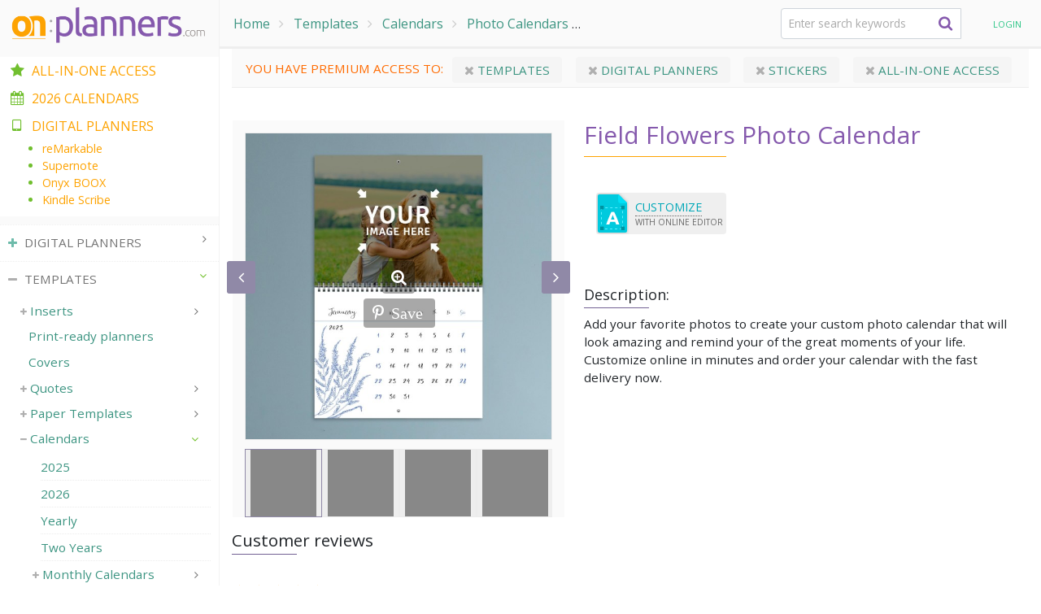

--- FILE ---
content_type: text/html; charset=UTF-8
request_url: https://onplanners.com/template/field-flowers-photo-calendar
body_size: 22832
content:
<!DOCTYPE html>
<html  lang="en" dir="ltr" prefix="og: https://ogp.me/ns#">
  <head>
    <meta charset="utf-8" />
<noscript><style>form.antibot * :not(.antibot-message) { display: none !important; }</style>
</noscript><meta property="og:site_name" content="onplanners.com" />
<link rel="canonical" href="https://onplanners.com/template/field-flowers-photo-calendar" />
<meta property="og:type" content="article" />
<meta name="description" content="Add your favorite photos to create your custom photo calendar that will look amazing and remind your of the great moments of your life. Customize online in minutes and order your calendar with the fast delivery now." />
<meta property="og:url" content="https://onplanners.com/template/field-flowers-photo-calendar" />
<meta property="og:title" content="Field Flowers Photo Calendar" />
<meta property="og:description" content="Add your favorite photos to create your custom photo calendar that will look amazing and remind your of the great moments of your life. Customize online in minutes and order your calendar with the fast delivery now." />
<meta property="og:image" content="https://onplanners.com/sites/default/files/styles/template_fancy/public/template-images/printable-calendar-frames-photos-v3-template.png" />
<meta name="Generator" content="Drupal 8 (https://www.drupal.org)" />
<meta name="MobileOptimized" content="width" />
<meta name="HandheldFriendly" content="true" />
<meta name="viewport" content="width=device-width, initial-scale=1.0" />
<script type="application/ld+json">{"@context":"https:\/\/schema.org","@graph":[{"@type":"BreadcrumbList","itemListElement":[{"@type":"ListItem","position":1,"name":"Home","item":"https:\/\/onplanners.com\/"},{"@type":"ListItem","position":2,"name":"Templates","item":"https:\/\/onplanners.com\/templates"},{"@type":"ListItem","position":3,"name":"Calendars","item":"https:\/\/onplanners.com\/free-printable-calendars-pdf"},{"@type":"ListItem","position":4,"name":"Photo Calendars","item":"https:\/\/onplanners.com\/templates\/photo-calendars"},{"@type":"ListItem","position":5,"name":"Field Flowers Photo Calendar","item":"https:\/\/onplanners.com\/template\/field-flowers-photo-calendar"}]}]}</script>
<link rel="shortcut icon" href="/themes/planner/favicon.ico" type="image/vnd.microsoft.icon" />

    <title>Custom Field Flowers Photo Calendar - Create Wall Calendar with Unique Design</title>

    <link rel="preconnect" href="https://www.googletagmanager.com" crossorigin>
    <link rel="preconnect" href="https://analytics.google.com" crossorigin>
    <link rel="preload" href="https://fonts.gstatic.com/s/opensans/v43/memSYaGs126MiZpBA-UvWbX2vVnXBbObj2OVZyOOSr4dVJWUgsjZ0B4gaVIUwaEQbjA.woff2" as="font" type="font/woff2" crossorigin="anonymous">
    <link rel="preload" href="/themes/planner/assets/vendor/icon-awesome/fonts/fontawesome-webfont.woff2?v=4.7.0" as="font" type="font/woff2" crossorigin="anonymous">
    <link href="https://fonts.googleapis.com/css2?family=Open+Sans&display=swap" rel="stylesheet">
    
    <link href="/themes/planner/css/fast-font.css" rel="stylesheet">
    <link href="/themes/planner/css/fast-min.css" rel="stylesheet">

  </head>
  <body class="path-node page-node-type-pl-template has-glyphicons">
    
      <div class="dialog-off-canvas-main-canvas" data-off-canvas-main-canvas>
    

<style type="text/css">
@media all and (min-width: 770px) {
  #navbar-content {
    width: 270px;
  }
  #content-wrapper {
    padding-left: 270px;
  }
}
</style>
  <div role="main" class="main-container container-fluid">
    <div class="row">
      <div class="content-wrapper" id="content-wrapper">

                                      <div class="col-12 px-0" role="heading">
                <div class="region region-header row no-gutters">
    <div class="menu-btn-toggle openNav">
	<div class="menu-btn">
		<span></span>
		<span></span>
		<span></span>
	</div>
</div>
<a class="logo" href="/"><img class="img-responsive" src="/themes/planner/assets/img/logo2-newColor2.png"></a>    <ol class="breadcrumb">
          <li >
                  <a href="/">Home</a>
              </li>
          <li >
                  <a href="/templates">Templates</a>
              </li>
          <li >
                  <a href="/free-printable-calendars-pdf">Calendars</a>
              </li>
          <li >
                  <a href="/templates/photo-calendars">Photo Calendars</a>
              </li>
          <li >
                  Field Flowers Photo Calendar
              </li>
      </ol>

<section id="block-cp-search" class="block block-core-planner block-cp-search clearfix col-12 col-md-3">
  
    

  <form id="searchMenu" class="u-header--search col-sm" aria-labelledby="searchInvoker" action="/search">
    <div class="js-form-type-search-api-autocomplete js-form-item-query input-group g-max-width-450">
      <input name="search_query" class="js-search-query search-query form-autocomplete form-control form-control-md g-rounded-4" type="text" value="" placeholder="Enter search keywords" data-search-api-autocomplete-search="search" data-autocomplete-path="/search_api_autocomplete/search?display=builder_layouts&amp;&amp;filter=query">

      <button type="submit" class="btn btn-search g-brd-none g-bg-transparent--hover g-pos-abs g-top-0 g-right-0 d-flex g-width-40 h-100 align-items-center justify-content-center g-font-size-16 g-z-index-2"><i class="fa fa-search"></i>
      </button>
    </div>
  </form>
</section>

<section id="block-ajaxuserlinks" class="block block-ajax-forms block-ajax-user-links block-user-login clearfix">
  
    

      <div id="user-links" class="user-links nav-item position-relative">
          <span class="jslink" data-rel="/user/login" title="Login">
      Login
    </span>
      </div>

  </section>

<section id="block-cart" class="js-block-commerce-cart block block-commerce-cart ml-3 mr-3 mt-2 clearfix">
  </section>


  </div>

            </div>
                  
                        <section  class="col-12">

                                <a id="main-content"></a>
              <div class="region region-content">
    <section id="block-premium-access" class="block block-commerce-custom block-premium-access clearfix">
  
    

        
<div class="acess-notificator mb-3">
  You have premium access to:
          
      <a class="premium-cat-link" href="/get-all-in-one?utm_source=notifications&amp;utm_medium=premium&amp;utm_campaign=templates#templates">
        <i class="fa fa-close"></i>
        Templates
              </a>
          
      <a class="premium-cat-link" href="/get-all-in-one?utm_source=notifications&amp;utm_medium=premium&amp;utm_campaign=digital#planners">
        <i class="fa fa-close"></i>
        Digital Planners
              </a>
          
      <a class="premium-cat-link" href="/get-all-in-one?utm_source=notifications&amp;utm_medium=premium&amp;utm_campaign=stickers#stickers">
        <i class="fa fa-close"></i>
        Stickers
              </a>
          
      <a class="premium-cat-link" href="/get-all-in-one?utm_source=notifications&amp;utm_medium=premium&amp;utm_campaign=allInOne">
        <i class="fa fa-close"></i>
        All-in-one Access
              </a>
    </div>

  </section>

<div data-drupal-messages-fallback class="hidden"></div>
    
  
  <article role="article" class="js-track-view" data-category="Template">
    <div class="ts-custom-event" data-event="view" data-options="{&quot;event_category&quot;:&quot;template&quot;,&quot;event_label&quot;:&quot;Field Flowers Photo Calendar&quot;,&quot;value&quot;:1}"></div>
    <div class="row px-1 px-sm-3 pt-4">
                  <div class="col-md-12 col-lg-5 sticky-top--lg h-100  gallery-holder template-gallery mb-3">
        <div id="collection-images-3097" class="js-cover-preview js-carousel text-center g-mb-10 big-image" data-infinite="true" data-arrows-classes="u-arrow-v1 g-absolute-centered--y g-width-35 g-height-40 g-font-size-18 g-color-white op-bg-lavender g-rounded-3 g-mt-minus-10" data-arrow-left-classes="fa fa-angle-left g-left-0" data-arrow-right-classes="fa fa-angle-right g-right-0" data-nav-for="#collection-images-pager-3097" data-lazy-load="ondemand">
                                          <div class="js-slide">
              <a class="js-fancybox d-block g-pos-rel zoom-icon" href="/sites/default/files/styles/template_fancy_nocp/public/teaser-photos/calendar-frames-photos-v3.jpeg" data-fancybox="lightbox-gallery-3097" data-speed="1000" data-overlay-blur-bg="true">
                <img class="js-btn-track img-fluid w-100" src="/sites/default/files/styles/template_big_physical/public/teaser-photos/calendar-frames-photos-v3.jpeg"
                                    data-event="zoom-1x" data-options="{&quot;event_category&quot;:&quot;template&quot;,&quot;event_label&quot;:&quot;Field Flowers Photo Calendar&quot;,&quot;value&quot;:1}"
                                      data-pin-media="https://onplanners.com/sites/default/files/teaser-photos/calendar-frames-photos-v3.jpeg"
                    data-pin-url="https://onplanners.com/template/field-flowers-photo-calendar"
                                                                                          />
                                  <span class="js-pinterest pinterest" data-title="Field Flowers Photo Calendar"><i class="fab fa-pinterest-p"></i>Save</span>
                              </a>
            </div>
                      <div class="js-slide">
              <a class="js-fancybox d-block g-pos-rel zoom-icon" href="/sites/default/files/styles/template_fancy_nocp/public/template-images/printable-calendar-frames-photos-v3-template_0.png" data-fancybox="lightbox-gallery-3097" data-speed="1000" data-overlay-blur-bg="true">
                <img class="js-btn-track img-fluid w-100" src="/sites/default/files/styles/template_big_physical/public/template-images/printable-calendar-frames-photos-v3-template_0.png"
                                      srcset="data:image/svg+xml,%3Csvg%20xmlns%3D%27http%3A%2F%2Fwww.w3.org%2F2000%2Fsvg%27%20viewBox%3D%270%200%20100%20100%27%3E%3C%2Fsvg%3E" data-lazy="/sites/default/files/styles/template_big_physical/public/template-images/printable-calendar-frames-photos-v3-template_0.png"
                    data-srcset="/sites/default/files/styles/template_big_physical/public/template-images/printable-calendar-frames-photos-v3-template_0.png" alt="" title=""
                                    data-event="zoom-1x" data-options="{&quot;event_category&quot;:&quot;template&quot;,&quot;event_label&quot;:&quot;Field Flowers Photo Calendar&quot;,&quot;value&quot;:1}"
                                      data-pin-media="https://onplanners.com/sites/default/files/template-images/printable-calendar-frames-photos-v3-template_0.png"
                    data-pin-url="https://onplanners.com/template/field-flowers-photo-calendar"
                                                                                          />
                                  <span class="js-pinterest pinterest" data-title="Field Flowers Photo Calendar"><i class="fab fa-pinterest-p"></i>Save</span>
                              </a>
            </div>
                      <div class="js-slide">
              <a class="js-fancybox d-block g-pos-rel zoom-icon" href="/sites/default/files/styles/template_fancy_nocp/public/template-images/printable-calendar-frames-photos-v3-template_1.png" data-fancybox="lightbox-gallery-3097" data-speed="1000" data-overlay-blur-bg="true">
                <img class="js-btn-track img-fluid w-100" src="/sites/default/files/styles/template_big_physical/public/template-images/printable-calendar-frames-photos-v3-template_1.png"
                                      srcset="data:image/svg+xml,%3Csvg%20xmlns%3D%27http%3A%2F%2Fwww.w3.org%2F2000%2Fsvg%27%20viewBox%3D%270%200%20100%20100%27%3E%3C%2Fsvg%3E" data-lazy="/sites/default/files/styles/template_big_physical/public/template-images/printable-calendar-frames-photos-v3-template_1.png"
                    data-srcset="/sites/default/files/styles/template_big_physical/public/template-images/printable-calendar-frames-photos-v3-template_1.png" alt="" title=""
                                    data-event="zoom-1x" data-options="{&quot;event_category&quot;:&quot;template&quot;,&quot;event_label&quot;:&quot;Field Flowers Photo Calendar&quot;,&quot;value&quot;:1}"
                                      data-pin-media="https://onplanners.com/sites/default/files/template-images/printable-calendar-frames-photos-v3-template_1.png"
                    data-pin-url="https://onplanners.com/template/field-flowers-photo-calendar"
                                                                                          />
                                  <span class="js-pinterest pinterest" data-title="Field Flowers Photo Calendar"><i class="fab fa-pinterest-p"></i>Save</span>
                              </a>
            </div>
                      <div class="js-slide">
              <a class="js-fancybox d-block g-pos-rel zoom-icon" href="/sites/default/files/styles/template_fancy_nocp/public/template-images/printable-calendar-frames-photos-v3-template_2.png" data-fancybox="lightbox-gallery-3097" data-speed="1000" data-overlay-blur-bg="true">
                <img class="js-btn-track img-fluid w-100" src="/sites/default/files/styles/template_big_physical/public/template-images/printable-calendar-frames-photos-v3-template_2.png"
                                      srcset="data:image/svg+xml,%3Csvg%20xmlns%3D%27http%3A%2F%2Fwww.w3.org%2F2000%2Fsvg%27%20viewBox%3D%270%200%20100%20100%27%3E%3C%2Fsvg%3E" data-lazy="/sites/default/files/styles/template_big_physical/public/template-images/printable-calendar-frames-photos-v3-template_2.png"
                    data-srcset="/sites/default/files/styles/template_big_physical/public/template-images/printable-calendar-frames-photos-v3-template_2.png" alt="" title=""
                                    data-event="zoom-1x" data-options="{&quot;event_category&quot;:&quot;template&quot;,&quot;event_label&quot;:&quot;Field Flowers Photo Calendar&quot;,&quot;value&quot;:1}"
                                      data-pin-media="https://onplanners.com/sites/default/files/template-images/printable-calendar-frames-photos-v3-template_2.png"
                    data-pin-url="https://onplanners.com/template/field-flowers-photo-calendar"
                                                                                          />
                                  <span class="js-pinterest pinterest" data-title="Field Flowers Photo Calendar"><i class="fab fa-pinterest-p"></i>Save</span>
                              </a>
            </div>
                      <div class="js-slide">
              <a class="js-fancybox d-block g-pos-rel zoom-icon" href="/sites/default/files/styles/template_fancy_nocp/public/template-images/printable-calendar-frames-photos-v3-template_3.png" data-fancybox="lightbox-gallery-3097" data-speed="1000" data-overlay-blur-bg="true">
                <img class="js-btn-track img-fluid w-100" src="/sites/default/files/styles/template_big_physical/public/template-images/printable-calendar-frames-photos-v3-template_3.png"
                                      srcset="data:image/svg+xml,%3Csvg%20xmlns%3D%27http%3A%2F%2Fwww.w3.org%2F2000%2Fsvg%27%20viewBox%3D%270%200%20100%20100%27%3E%3C%2Fsvg%3E" data-lazy="/sites/default/files/styles/template_big_physical/public/template-images/printable-calendar-frames-photos-v3-template_3.png"
                    data-srcset="/sites/default/files/styles/template_big_physical/public/template-images/printable-calendar-frames-photos-v3-template_3.png" alt="" title=""
                                    data-event="zoom-1x" data-options="{&quot;event_category&quot;:&quot;template&quot;,&quot;event_label&quot;:&quot;Field Flowers Photo Calendar&quot;,&quot;value&quot;:1}"
                                      data-pin-media="https://onplanners.com/sites/default/files/template-images/printable-calendar-frames-photos-v3-template_3.png"
                    data-pin-url="https://onplanners.com/template/field-flowers-photo-calendar"
                                                                                          />
                                  <span class="js-pinterest pinterest" data-title="Field Flowers Photo Calendar"><i class="fab fa-pinterest-p"></i>Save</span>
                              </a>
            </div>
                      <div class="js-slide">
              <a class="js-fancybox d-block g-pos-rel zoom-icon" href="/sites/default/files/styles/template_fancy_nocp/public/template-images/printable-calendar-frames-photos-v3-template_4.png" data-fancybox="lightbox-gallery-3097" data-speed="1000" data-overlay-blur-bg="true">
                <img class="js-btn-track img-fluid w-100" src="/sites/default/files/styles/template_big_physical/public/template-images/printable-calendar-frames-photos-v3-template_4.png"
                                      srcset="data:image/svg+xml,%3Csvg%20xmlns%3D%27http%3A%2F%2Fwww.w3.org%2F2000%2Fsvg%27%20viewBox%3D%270%200%20100%20100%27%3E%3C%2Fsvg%3E" data-lazy="/sites/default/files/styles/template_big_physical/public/template-images/printable-calendar-frames-photos-v3-template_4.png"
                    data-srcset="/sites/default/files/styles/template_big_physical/public/template-images/printable-calendar-frames-photos-v3-template_4.png" alt="" title=""
                                    data-event="zoom-1x" data-options="{&quot;event_category&quot;:&quot;template&quot;,&quot;event_label&quot;:&quot;Field Flowers Photo Calendar&quot;,&quot;value&quot;:1}"
                                      data-pin-media="https://onplanners.com/sites/default/files/template-images/printable-calendar-frames-photos-v3-template_4.png"
                    data-pin-url="https://onplanners.com/template/field-flowers-photo-calendar"
                                                                                          />
                                  <span class="js-pinterest pinterest" data-title="Field Flowers Photo Calendar"><i class="fab fa-pinterest-p"></i>Save</span>
                              </a>
            </div>
                      <div class="js-slide">
              <a class="js-fancybox d-block g-pos-rel zoom-icon" href="/sites/default/files/styles/template_fancy_nocp/public/template-images/printable-calendar-frames-photos-v3-template_5.png" data-fancybox="lightbox-gallery-3097" data-speed="1000" data-overlay-blur-bg="true">
                <img class="js-btn-track img-fluid w-100" src="/sites/default/files/styles/template_big_physical/public/template-images/printable-calendar-frames-photos-v3-template_5.png"
                                      srcset="data:image/svg+xml,%3Csvg%20xmlns%3D%27http%3A%2F%2Fwww.w3.org%2F2000%2Fsvg%27%20viewBox%3D%270%200%20100%20100%27%3E%3C%2Fsvg%3E" data-lazy="/sites/default/files/styles/template_big_physical/public/template-images/printable-calendar-frames-photos-v3-template_5.png"
                    data-srcset="/sites/default/files/styles/template_big_physical/public/template-images/printable-calendar-frames-photos-v3-template_5.png" alt="" title=""
                                    data-event="zoom-1x" data-options="{&quot;event_category&quot;:&quot;template&quot;,&quot;event_label&quot;:&quot;Field Flowers Photo Calendar&quot;,&quot;value&quot;:1}"
                                      data-pin-media="https://onplanners.com/sites/default/files/template-images/printable-calendar-frames-photos-v3-template_5.png"
                    data-pin-url="https://onplanners.com/template/field-flowers-photo-calendar"
                                                                                          />
                                  <span class="js-pinterest pinterest" data-title="Field Flowers Photo Calendar"><i class="fab fa-pinterest-p"></i>Save</span>
                              </a>
            </div>
                      <div class="js-slide">
              <a class="js-fancybox d-block g-pos-rel zoom-icon" href="/sites/default/files/styles/template_fancy_nocp/public/template-images/printable-calendar-frames-photos-v3-template_6.png" data-fancybox="lightbox-gallery-3097" data-speed="1000" data-overlay-blur-bg="true">
                <img class="js-btn-track img-fluid w-100" src="/sites/default/files/styles/template_big_physical/public/template-images/printable-calendar-frames-photos-v3-template_6.png"
                                      srcset="data:image/svg+xml,%3Csvg%20xmlns%3D%27http%3A%2F%2Fwww.w3.org%2F2000%2Fsvg%27%20viewBox%3D%270%200%20100%20100%27%3E%3C%2Fsvg%3E" data-lazy="/sites/default/files/styles/template_big_physical/public/template-images/printable-calendar-frames-photos-v3-template_6.png"
                    data-srcset="/sites/default/files/styles/template_big_physical/public/template-images/printable-calendar-frames-photos-v3-template_6.png" alt="" title=""
                                    data-event="zoom-1x" data-options="{&quot;event_category&quot;:&quot;template&quot;,&quot;event_label&quot;:&quot;Field Flowers Photo Calendar&quot;,&quot;value&quot;:1}"
                                      data-pin-media="https://onplanners.com/sites/default/files/template-images/printable-calendar-frames-photos-v3-template_6.png"
                    data-pin-url="https://onplanners.com/template/field-flowers-photo-calendar"
                                                                                          />
                                  <span class="js-pinterest pinterest" data-title="Field Flowers Photo Calendar"><i class="fab fa-pinterest-p"></i>Save</span>
                              </a>
            </div>
                      <div class="js-slide">
              <a class="js-fancybox d-block g-pos-rel zoom-icon" href="/sites/default/files/styles/template_fancy_nocp/public/template-images/printable-calendar-frames-photos-v3-template_7.png" data-fancybox="lightbox-gallery-3097" data-speed="1000" data-overlay-blur-bg="true">
                <img class="js-btn-track img-fluid w-100" src="/sites/default/files/styles/template_big_physical/public/template-images/printable-calendar-frames-photos-v3-template_7.png"
                                      srcset="data:image/svg+xml,%3Csvg%20xmlns%3D%27http%3A%2F%2Fwww.w3.org%2F2000%2Fsvg%27%20viewBox%3D%270%200%20100%20100%27%3E%3C%2Fsvg%3E" data-lazy="/sites/default/files/styles/template_big_physical/public/template-images/printable-calendar-frames-photos-v3-template_7.png"
                    data-srcset="/sites/default/files/styles/template_big_physical/public/template-images/printable-calendar-frames-photos-v3-template_7.png" alt="" title=""
                                    data-event="zoom-1x" data-options="{&quot;event_category&quot;:&quot;template&quot;,&quot;event_label&quot;:&quot;Field Flowers Photo Calendar&quot;,&quot;value&quot;:1}"
                                      data-pin-media="https://onplanners.com/sites/default/files/template-images/printable-calendar-frames-photos-v3-template_7.png"
                    data-pin-url="https://onplanners.com/template/field-flowers-photo-calendar"
                                                                                          />
                                  <span class="js-pinterest pinterest" data-title="Field Flowers Photo Calendar"><i class="fab fa-pinterest-p"></i>Save</span>
                              </a>
            </div>
                      <div class="js-slide">
              <a class="js-fancybox d-block g-pos-rel zoom-icon" href="/sites/default/files/styles/template_fancy_nocp/public/template-images/printable-calendar-frames-photos-v3-template_8.png" data-fancybox="lightbox-gallery-3097" data-speed="1000" data-overlay-blur-bg="true">
                <img class="js-btn-track img-fluid w-100" src="/sites/default/files/styles/template_big_physical/public/template-images/printable-calendar-frames-photos-v3-template_8.png"
                                      srcset="data:image/svg+xml,%3Csvg%20xmlns%3D%27http%3A%2F%2Fwww.w3.org%2F2000%2Fsvg%27%20viewBox%3D%270%200%20100%20100%27%3E%3C%2Fsvg%3E" data-lazy="/sites/default/files/styles/template_big_physical/public/template-images/printable-calendar-frames-photos-v3-template_8.png"
                    data-srcset="/sites/default/files/styles/template_big_physical/public/template-images/printable-calendar-frames-photos-v3-template_8.png" alt="" title=""
                                    data-event="zoom-1x" data-options="{&quot;event_category&quot;:&quot;template&quot;,&quot;event_label&quot;:&quot;Field Flowers Photo Calendar&quot;,&quot;value&quot;:1}"
                                      data-pin-media="https://onplanners.com/sites/default/files/template-images/printable-calendar-frames-photos-v3-template_8.png"
                    data-pin-url="https://onplanners.com/template/field-flowers-photo-calendar"
                                                                                          />
                                  <span class="js-pinterest pinterest" data-title="Field Flowers Photo Calendar"><i class="fab fa-pinterest-p"></i>Save</span>
                              </a>
            </div>
                      <div class="js-slide">
              <a class="js-fancybox d-block g-pos-rel zoom-icon" href="/sites/default/files/styles/template_fancy_nocp/public/template-images/printable-calendar-frames-photos-v3-template_9.png" data-fancybox="lightbox-gallery-3097" data-speed="1000" data-overlay-blur-bg="true">
                <img class="js-btn-track img-fluid w-100" src="/sites/default/files/styles/template_big_physical/public/template-images/printable-calendar-frames-photos-v3-template_9.png"
                                      srcset="data:image/svg+xml,%3Csvg%20xmlns%3D%27http%3A%2F%2Fwww.w3.org%2F2000%2Fsvg%27%20viewBox%3D%270%200%20100%20100%27%3E%3C%2Fsvg%3E" data-lazy="/sites/default/files/styles/template_big_physical/public/template-images/printable-calendar-frames-photos-v3-template_9.png"
                    data-srcset="/sites/default/files/styles/template_big_physical/public/template-images/printable-calendar-frames-photos-v3-template_9.png" alt="" title=""
                                    data-event="zoom-1x" data-options="{&quot;event_category&quot;:&quot;template&quot;,&quot;event_label&quot;:&quot;Field Flowers Photo Calendar&quot;,&quot;value&quot;:1}"
                                      data-pin-media="https://onplanners.com/sites/default/files/template-images/printable-calendar-frames-photos-v3-template_9.png"
                    data-pin-url="https://onplanners.com/template/field-flowers-photo-calendar"
                                                                                          />
                                  <span class="js-pinterest pinterest" data-title="Field Flowers Photo Calendar"><i class="fab fa-pinterest-p"></i>Save</span>
                              </a>
            </div>
                      <div class="js-slide">
              <a class="js-fancybox d-block g-pos-rel zoom-icon" href="/sites/default/files/styles/template_fancy_nocp/public/template-images/printable-calendar-frames-photos-v3-template_10.png" data-fancybox="lightbox-gallery-3097" data-speed="1000" data-overlay-blur-bg="true">
                <img class="js-btn-track img-fluid w-100" src="/sites/default/files/styles/template_big_physical/public/template-images/printable-calendar-frames-photos-v3-template_10.png"
                                      srcset="data:image/svg+xml,%3Csvg%20xmlns%3D%27http%3A%2F%2Fwww.w3.org%2F2000%2Fsvg%27%20viewBox%3D%270%200%20100%20100%27%3E%3C%2Fsvg%3E" data-lazy="/sites/default/files/styles/template_big_physical/public/template-images/printable-calendar-frames-photos-v3-template_10.png"
                    data-srcset="/sites/default/files/styles/template_big_physical/public/template-images/printable-calendar-frames-photos-v3-template_10.png" alt="" title=""
                                    data-event="zoom-1x" data-options="{&quot;event_category&quot;:&quot;template&quot;,&quot;event_label&quot;:&quot;Field Flowers Photo Calendar&quot;,&quot;value&quot;:1}"
                                      data-pin-media="https://onplanners.com/sites/default/files/template-images/printable-calendar-frames-photos-v3-template_10.png"
                    data-pin-url="https://onplanners.com/template/field-flowers-photo-calendar"
                                                                                          />
                                  <span class="js-pinterest pinterest" data-title="Field Flowers Photo Calendar"><i class="fab fa-pinterest-p"></i>Save</span>
                              </a>
            </div>
                      <div class="js-slide">
              <a class="js-fancybox d-block g-pos-rel zoom-icon" href="/sites/default/files/styles/template_fancy_nocp/public/template-images/printable-calendar-frames-photos-v3-template.png" data-fancybox="lightbox-gallery-3097" data-speed="1000" data-overlay-blur-bg="true">
                <img class="js-btn-track img-fluid w-100" src="/sites/default/files/styles/template_big_physical/public/template-images/printable-calendar-frames-photos-v3-template.png"
                                      srcset="data:image/svg+xml,%3Csvg%20xmlns%3D%27http%3A%2F%2Fwww.w3.org%2F2000%2Fsvg%27%20viewBox%3D%270%200%20100%20100%27%3E%3C%2Fsvg%3E" data-lazy="/sites/default/files/styles/template_big_physical/public/template-images/printable-calendar-frames-photos-v3-template.png"
                    data-srcset="/sites/default/files/styles/template_big_physical/public/template-images/printable-calendar-frames-photos-v3-template.png" alt="Download Field Flowers Photo Calendar" title=""
                                    data-event="zoom-1x" data-options="{&quot;event_category&quot;:&quot;template&quot;,&quot;event_label&quot;:&quot;Field Flowers Photo Calendar&quot;,&quot;value&quot;:1}"
                                      data-pin-media="https://onplanners.com/sites/default/files/template-images/printable-calendar-frames-photos-v3-template.png"
                    data-pin-url="https://onplanners.com/template/field-flowers-photo-calendar"
                                                                                          />
                                  <span class="js-pinterest pinterest" data-title="Field Flowers Photo Calendar"><i class="fab fa-pinterest-p"></i>Save</span>
                              </a>
            </div>
          
                  </div>

                  <div id="collection-images-pager-3097" class="js-cover-preview-pager js-carousel text-center g-mx-minus-10 u-carousel-v3 collection-images-pager" data-infinite="true"  data-slides-show="4" data-is-thumbs="true" data-nav-for="#collection-images-3097" data-lazy-load="ondemand">
                          <div class="js-slide g-px-5">
                  <img class="img-fluid w-100 img-responsive" src="/sites/default/files/styles/image_small/public/teaser-photos/calendar-frames-photos-v3.jpeg" width="100" height="150" alt="Field Flowers Photo Calendar January 2023" data-lazy="/sites/default/files/styles/image_small/public/teaser-photos/calendar-frames-photos-v3.jpeg" data-srcset="/sites/default/files/styles/image_small/public/teaser-photos/calendar-frames-photos-v3.jpeg" srcset="/modules/custom/lazyload/grey.gif" />



              </div>
                          <div class="js-slide g-px-5">
                  <img class="img-fluid w-100 img-responsive" src="/sites/default/files/styles/image_small/public/template-images/printable-calendar-frames-photos-v3-template_0.png" width="100" height="150" alt="" data-lazy="/sites/default/files/styles/image_small/public/template-images/printable-calendar-frames-photos-v3-template_0.png" data-srcset="/sites/default/files/styles/image_small/public/template-images/printable-calendar-frames-photos-v3-template_0.png" srcset="/modules/custom/lazyload/grey.gif" />



              </div>
                          <div class="js-slide g-px-5">
                  <img class="img-fluid w-100 img-responsive" src="/sites/default/files/styles/image_small/public/template-images/printable-calendar-frames-photos-v3-template_1.png" width="100" height="150" alt="" data-lazy="/sites/default/files/styles/image_small/public/template-images/printable-calendar-frames-photos-v3-template_1.png" data-srcset="/sites/default/files/styles/image_small/public/template-images/printable-calendar-frames-photos-v3-template_1.png" srcset="/modules/custom/lazyload/grey.gif" />



              </div>
                          <div class="js-slide g-px-5">
                  <img class="img-fluid w-100 img-responsive" src="/sites/default/files/styles/image_small/public/template-images/printable-calendar-frames-photos-v3-template_2.png" width="100" height="150" alt="" data-lazy="/sites/default/files/styles/image_small/public/template-images/printable-calendar-frames-photos-v3-template_2.png" data-srcset="/sites/default/files/styles/image_small/public/template-images/printable-calendar-frames-photos-v3-template_2.png" srcset="/modules/custom/lazyload/grey.gif" />



              </div>
                          <div class="js-slide g-px-5">
                  <img class="img-fluid w-100 img-responsive" src="/sites/default/files/styles/image_small/public/template-images/printable-calendar-frames-photos-v3-template_3.png" width="100" height="150" alt="" data-lazy="/sites/default/files/styles/image_small/public/template-images/printable-calendar-frames-photos-v3-template_3.png" data-srcset="/sites/default/files/styles/image_small/public/template-images/printable-calendar-frames-photos-v3-template_3.png" srcset="/modules/custom/lazyload/grey.gif" />



              </div>
                          <div class="js-slide g-px-5">
                  <img class="img-fluid w-100 img-responsive" src="/sites/default/files/styles/image_small/public/template-images/printable-calendar-frames-photos-v3-template_4.png" width="100" height="150" alt="" data-lazy="/sites/default/files/styles/image_small/public/template-images/printable-calendar-frames-photos-v3-template_4.png" data-srcset="/sites/default/files/styles/image_small/public/template-images/printable-calendar-frames-photos-v3-template_4.png" srcset="/modules/custom/lazyload/grey.gif" />



              </div>
                          <div class="js-slide g-px-5">
                  <img class="img-fluid w-100 img-responsive" src="/sites/default/files/styles/image_small/public/template-images/printable-calendar-frames-photos-v3-template_5.png" width="100" height="150" alt="" data-lazy="/sites/default/files/styles/image_small/public/template-images/printable-calendar-frames-photos-v3-template_5.png" data-srcset="/sites/default/files/styles/image_small/public/template-images/printable-calendar-frames-photos-v3-template_5.png" srcset="/modules/custom/lazyload/grey.gif" />



              </div>
                          <div class="js-slide g-px-5">
                  <img class="img-fluid w-100 img-responsive" src="/sites/default/files/styles/image_small/public/template-images/printable-calendar-frames-photos-v3-template_6.png" width="100" height="150" alt="" data-lazy="/sites/default/files/styles/image_small/public/template-images/printable-calendar-frames-photos-v3-template_6.png" data-srcset="/sites/default/files/styles/image_small/public/template-images/printable-calendar-frames-photos-v3-template_6.png" srcset="/modules/custom/lazyload/grey.gif" />



              </div>
                          <div class="js-slide g-px-5">
                  <img class="img-fluid w-100 img-responsive" src="/sites/default/files/styles/image_small/public/template-images/printable-calendar-frames-photos-v3-template_7.png" width="100" height="150" alt="" data-lazy="/sites/default/files/styles/image_small/public/template-images/printable-calendar-frames-photos-v3-template_7.png" data-srcset="/sites/default/files/styles/image_small/public/template-images/printable-calendar-frames-photos-v3-template_7.png" srcset="/modules/custom/lazyload/grey.gif" />



              </div>
                          <div class="js-slide g-px-5">
                  <img class="img-fluid w-100 img-responsive" src="/sites/default/files/styles/image_small/public/template-images/printable-calendar-frames-photos-v3-template_8.png" width="100" height="150" alt="" data-lazy="/sites/default/files/styles/image_small/public/template-images/printable-calendar-frames-photos-v3-template_8.png" data-srcset="/sites/default/files/styles/image_small/public/template-images/printable-calendar-frames-photos-v3-template_8.png" srcset="/modules/custom/lazyload/grey.gif" />



              </div>
                          <div class="js-slide g-px-5">
                  <img class="img-fluid w-100 img-responsive" src="/sites/default/files/styles/image_small/public/template-images/printable-calendar-frames-photos-v3-template_9.png" width="100" height="150" alt="" data-lazy="/sites/default/files/styles/image_small/public/template-images/printable-calendar-frames-photos-v3-template_9.png" data-srcset="/sites/default/files/styles/image_small/public/template-images/printable-calendar-frames-photos-v3-template_9.png" srcset="/modules/custom/lazyload/grey.gif" />



              </div>
                          <div class="js-slide g-px-5">
                  <img class="img-fluid w-100 img-responsive" src="/sites/default/files/styles/image_small/public/template-images/printable-calendar-frames-photos-v3-template_10.png" width="100" height="150" alt="" data-lazy="/sites/default/files/styles/image_small/public/template-images/printable-calendar-frames-photos-v3-template_10.png" data-srcset="/sites/default/files/styles/image_small/public/template-images/printable-calendar-frames-photos-v3-template_10.png" srcset="/modules/custom/lazyload/grey.gif" />



              </div>
                          <div class="js-slide g-px-5">
                  <img class="img-fluid w-100 img-responsive" src="/sites/default/files/styles/image_small/public/template-images/printable-calendar-frames-photos-v3-template.png" width="100" height="150" alt="Download Field Flowers Photo Calendar" data-lazy="/sites/default/files/styles/image_small/public/template-images/printable-calendar-frames-photos-v3-template.png" data-srcset="/sites/default/files/styles/image_small/public/template-images/printable-calendar-frames-photos-v3-template.png" srcset="/modules/custom/lazyload/grey.gif" />



              </div>
                                  </div>
                      </div>
      <div class="col-md-12 col-lg-7 mb-5 pl-lg-4 d-flex flex-column flex-wrap">
        <h1 class="template-title">Field Flowers Photo Calendar</h1>

        <div class="order-2 order-lg-2 mt-5">
          <h3 class="collection-section-title template-customize-title">Description:</h3>
          
            <div class="field field--name-body field--type-text-with-summary field--label-hidden field--item"><p>Add your favorite photos to create your custom photo calendar that will look amazing and remind your of the great moments of your life. Customize online in minutes and order your calendar with the fast delivery now.</p></div>
      
        </div>
        <div class="order-1 order-lg-1 w-100">
          <div class="js-dw-btn-wrapper col-12 row" data-config="{&quot;dateStart&quot;:&quot;2026-02-01&quot;,&quot;dateEnd&quot;:&quot;2026-03-01&quot;,&quot;isPurchased&quot;:false}">
    <div class="col-auto text-center ">
          <div class="jslink a d-inline-flex d-sm-flex download-button editor-icon mt-3 sm-mt-0 mb-3 sm-mb-0" data-rel="https://editor.onplanners.com/?bundle=3097%3A2631%3Afb2ea2a94499c21c5156428112215d69">
        <div class="d-flex flex-row">
          <span class="icon img-fluid"><img src="/themes/planner/assets/img/editor-icon.png"></span>
        </div>
        <div class="d-flex flex-column pl-2 pr-1 align-items-start justify-content-center">
            <span class="l1">Customize</span>
            <span class="l2">with online editor</span>
        </div>
      </div>
      </div>
</div>

          
          <div class="container-fluid hidden" id="modalDownload">
  <div class="row">
    <div class="p-3 mt-4 d-inline-flex align-items-center flex-wrap" style="border: 1px solid #ccc; background-color: #fafafa; border-radius: 5px;">
      <div class="js-progress-time-wrapper w-100 d-none">Generating... Time left: <span class="js-progress-time"></span></div>
      <div class="progress generating-progress" style="width: 100%;">
        <div class="progress-bar progress-bar-striped progress-bar-animated" role="progressbar" aria-valuenow="50" aria-valuemin="0" aria-valuemax="100" style="width: 50%"></div>
      </div>
            <div class="progress-content-1 pr-4">
                <p class="h5 title">Shall we send it via email?</p>
        <div class="js-content-link hidden"></div>
      </div>
      <form class="js-send-form d-block d-lg-flex sign-form" action="#">
        <input type="email" required class="js-mail form-control mr-3 mb-2" placeholder="Your best email address">
        <button type="submit" class="btn btn-primary mb-2">Send it!</button>
      </form>
    </div>
  </div>
</div>
          <div class="modal fade" id="modalMail" tabindex="-1" role="dialog" aria-labelledby="modalMailLabel" aria-hidden="true">
  <div class="modal-dialog modal-dialog-centered modal-lg" role="document">
    <div class="modal-content">
      <div class="modal-body p-0">
        <div class="container-fluid">
          <div class="row">
            <div class="d-none d-sm-block col-sm-5 px-0 sign-preparing">
              <div class=""></div>
            </div>
            <div class="col-12 col-sm-7 pt-2 pb-4">
              <div class="progress generating-progress">
                <div class="progress-desc"><span class="js-progress-label">50</span>% complete</div>
                <div class="progress-bar progress-bar-striped progress-bar-animated" role="progressbar" aria-valuenow="50" aria-valuemin="0" aria-valuemax="100" style="width: 50%"></div>
              </div>
              <button type="button" class="close sign-close" data-dismiss="modal" aria-label="Close">
                <span aria-hidden="true">&times;</span>
              </button>
              <div class="progress-content-1 mb-5">
                <p class="h5 title">Almost there!</p>
                <p class="desc">It may take some time to generate your template… Shall we send it via email?</p>
              </div>
              <div class="progress-content-2">
                <p class="h4 title">Field Flowers Photo Calendar</p>
                <p class="desc">Enter your email address and click the button below to get instant access to the template you chose.</p>
              </div>
              <form action="#" class="js-save-form d-block d-lg-flex sign-form">
                <div class="mb-2 col-lg-6 px-0">
                  <input type="email" required class="js-mail form-control" placeholder="Your best email address">
                </div>
                
                <div class="mb-2 col-lg-6 pl-0 pl-lg-3 pr-0">
                  <button type="submit" class="btn btn-primary w-100">Get template</button>
                </div>
              </form>
            </div>
          </div>
        </div>
      </div>
    </div>
  </div>
</div>
        </div>
      </div>
    </div>

    
    
    



    

          <!-- field--field-comment.html.twig -->



<section id="node-pl-template-field-review" class="js-comment-wrapper comment-wrapper">
  <h3 class="mb-3 collection-section-title template-customize-title g-font-size-18">Customer reviews</h3>
  <div class="pt-3" style="border-bottom: solid 1px #0001;">
    <div class="d-flex align-items-center mb-3">
      <span class="js-type js-current d-none rating g-font-size-18">
                    
          <i class="fa fa-star-o"></i>
              
          <i class="fa fa-star-o"></i>
              
          <i class="fa fa-star-o"></i>
              
          <i class="fa fa-star-o"></i>
              
          <i class="fa fa-star-o"></i>
        <span class="ml-3 g-font-size-16">0 of 5 stars</span>

      </span>
      <span class="js-type js-total  rating g-font-size-18">
                    
          <i class="fa fa-star"></i>
              
          <i class="fa fa-star"></i>
              
          <i class="fa fa-star"></i>
              
          <i class="fa fa-star"></i>
              
          <i class="fa fa-star-half-o"></i>
        <span class="ml-3 g-font-size-16">4.7 of 5 stars</span>

      </span>
    </div>

    <div class="reviews-tabs">
      <button class="jslink-ajax btn position-relative pl-0 pr-2 pr-sm-3 pr-lg-2 pr-xl-3 pb-3 border-0 g-font-size-13 g-font-size-16--sm g-font-size-13--lg g-font-size-16--xl " data-rel="/ajax/review/node/3097/field_review/0" data-type="current">
        <span>Reviews</span>
        <span>0</span>
      </button>
      <button class="jslink-ajax btn position-relative px-2 px-sm-3 px-lg-2 px-xl-3 pb-3 border-0 g-font-size-13 g-font-size-16--sm g-font-size-13--lg g-font-size-16--xl active" data-rel="/ajax/review/node/3097/field_review/1" data-type="total">
        <span>All Reviews</span>
        <span>3581</span>
      </button>
              <button class="jslink-ajax btn position-relative pl-2 pl-sm-3 pl-lg-0 pl-xl-3 pr-0 pb-3 border-0 g-font-size-13 g-font-size-16--sm g-font-size-13--lg g-font-size-16--xl " data-rel="/ajax/review/node/3097/comment/0" data-type="comment">
          <span>Comments</span>
          <span>0</span>
        </button>
          </div>
  </div>

  <div class="view view-comment-entity view-id-comment_entity view-display-id-embed js-view-dom-id-24b38f76ed19ccbfcb1bf0983e226fa33b2519cb0b3f8fd1fcb61b80dc853974 js-review-list" id="review-list">
              <!-- comment--field-review.html.twig -->


<div data-comment-user-id="291844" id="comment-146016" class="js-ajax-comments-id-146016 js-comment py-4" style="border-bottom: solid 1px #0001;">

  <div class="d-flex mb-3 align-items-center">
    <img class="img-fluid g-width-40 rounded-circle" src="/themes/planner/assets/img/icons/user-icon.png">
    <div class="ml-3">
      <div class="rating">          
          <i class="fa fa-star"></i>
              
          <i class="fa fa-star"></i>
              
          <i class="fa fa-star"></i>
              
          <i class="fa fa-star"></i>
              
          <i class="fa fa-star"></i>
      </div>
        
<span>Jpun</span>
    </div>
  </div>

  <div class="g-font-size-16">
            <div class="field field--name-comment-body field--type-text-long field--label-hidden field--item"><p>is it possible to have 4 pages for daily Pages section rather than 2?</p></div>
      </div>

  <div class="purchased-item mb-3">
    <p class="d-inline-block mb-0">Purchased item:</p>
    <a href="/templates/boox-note-ultimate-planner">ONYX BOOX - Ultimate Planner</a>
  </div>

  <div class="comment-date d-flex g-font-size-12">
    <div class="mr-3">12 Jan, 2026</div>
          </div>

</div>

  <!-- comment--field-review.html.twig -->


<div data-comment-user-id="181178" id="comment-146012" class="js-ajax-comments-id-146012 js-comment py-4" style="border-bottom: solid 1px #0001;">

  <div class="d-flex mb-3 align-items-center">
    <img class="img-fluid g-width-40 rounded-circle" src="/themes/planner/assets/img/icons/user-icon.png">
    <div class="ml-3">
      <div class="rating">          
          <i class="fa fa-star"></i>
              
          <i class="fa fa-star"></i>
              
          <i class="fa fa-star"></i>
              
          <i class="fa fa-star-o"></i>
              
          <i class="fa fa-star-o"></i>
      </div>
        
<span>kgorton.rn</span>
    </div>
  </div>

  <div class="g-font-size-16">
            <div class="field field--name-comment-body field--type-text-long field--label-hidden field--item"><p>Sorry! I wrote a review and forgot to put stars!! I loved the previous planners I've used but this version doesn't seem to have functionality with Supernote digest, "to do," and calendar functions or the ability to "insert page". If this were fixed, I would give 5 stars!</p></div>
      </div>

  <div class="purchased-item mb-3">
    <p class="d-inline-block mb-0">Purchased item:</p>
    <a href="/template/supernote-bullet-journal">Supernote Bullet Journal</a>
  </div>

  <div class="comment-date d-flex g-font-size-12">
    <div class="mr-3">03 Jan, 2026</div>
          </div>

</div>

  <!-- comment--field-review.html.twig -->


<div data-comment-user-id="181178" id="comment-146011" class="js-ajax-comments-id-146011 js-comment py-4" style="border-bottom: solid 1px #0001;">

  <div class="d-flex mb-3 align-items-center">
    <img class="img-fluid g-width-40 rounded-circle" src="/themes/planner/assets/img/icons/user-icon.png">
    <div class="ml-3">
      <div class="rating">          
          <i class="fa fa-star"></i>
              
          <i class="fa fa-star"></i>
              
          <i class="fa fa-star"></i>
              
          <i class="fa fa-star"></i>
              
          <i class="fa fa-star"></i>
      </div>
        
<span>kgorton.rn</span>
    </div>
  </div>

  <div class="g-font-size-16">
            <div class="field field--name-comment-body field--type-text-long field--label-hidden field--item"><p>I have absolutely loved your previous planners for my Supernote A5X! However, the 2026 version doesn't have the functionality of the previous years. There's no way to add pages (like for longer journal entries), the "digest" feature is completely unusable, as is the ability to circle text and send it to my "To Do" list or the Calendar in the Supernote.</p>

<p>I spent a lot of time setting up my perfect planner before I realized the problems it had. Without these essential features, I won't be able to use the planner anymore and will now have to search elsewhere. Is there any plan to fix this?? I hope!</p></div>
      </div>

  <div class="purchased-item mb-3">
    <p class="d-inline-block mb-0">Purchased item:</p>
    <a href="/template/supernote-bullet-journal">Supernote Bullet Journal</a>
  </div>

  <div class="comment-date d-flex g-font-size-12">
    <div class="mr-3">03 Jan, 2026</div>
          </div>

</div>

  <!-- comment--field-review.html.twig -->


<div data-comment-user-id="289633" id="comment-146008" class="js-ajax-comments-id-146008 js-comment py-4" style="border-bottom: solid 1px #0001;">

  <div class="d-flex mb-3 align-items-center">
    <img class="img-fluid g-width-40 rounded-circle" src="/themes/planner/assets/img/icons/user-icon.png">
    <div class="ml-3">
      <div class="rating">          
          <i class="fa fa-star"></i>
              
          <i class="fa fa-star"></i>
              
          <i class="fa fa-star"></i>
              
          <i class="fa fa-star"></i>
              
          <i class="fa fa-star"></i>
      </div>
        
<span>carlosmoyapasc…</span>
    </div>
  </div>

  <div class="g-font-size-16">
            <div class="field field--name-comment-body field--type-text-long field--label-hidden field--item"><p>es genial! totalmente personalizable</p></div>
      </div>

  <div class="purchased-item mb-3">
    <p class="d-inline-block mb-0">Purchased item:</p>
    <a href="/digital-planners/kindle-ultimate-planner">Kindle Scribe Ultimate Planner</a>
  </div>

  <div class="comment-date d-flex g-font-size-12">
    <div class="mr-3">30 Dec, 2025</div>
          </div>

</div>

  <!-- comment--field-review.html.twig -->


<div data-comment-user-id="288990" id="comment-146006" class="js-ajax-comments-id-146006 js-comment py-4" style="border-bottom: solid 1px #0001;">

  <div class="d-flex mb-3 align-items-center">
    <img class="img-fluid g-width-40 rounded-circle" src="/themes/planner/assets/img/icons/user-icon.png">
    <div class="ml-3">
      <div class="rating">          
          <i class="fa fa-star"></i>
              
          <i class="fa fa-star"></i>
              
          <i class="fa fa-star"></i>
              
          <i class="fa fa-star"></i>
              
          <i class="fa fa-star"></i>
      </div>
        
<span>jadotis</span>
    </div>
  </div>

  <div class="g-font-size-16">
            <div class="field field--name-comment-body field--type-text-long field--label-hidden field--item"><p>It's my third year of using it. Always useful and customizable</p></div>
      </div>

  <div class="purchased-item mb-3">
    <p class="d-inline-block mb-0">Purchased item:</p>
    <a href="/templates/remarkable-ultimate-planner">Ultimate Planner for reMarkable</a>
  </div>

  <div class="comment-date d-flex g-font-size-12">
    <div class="mr-3">28 Dec, 2025</div>
          </div>

</div>


    
            <div class="reviews-pagination py-4" style="border-bottom: solid 1px #0001;">
    <nav class="reviews-nav">
      <ul class="js-pager__items more_template d-flex mb-0 list-unstyled">
                
                          <li class="pager__item is-active active">
                                                  <span class="js-views-link mr-2" data-rel="?page=0" title="Current page">
              <span class="visually-hidden">
                Current page
              </span>1</span>
          </li>
                  <li class="pager__item">
                                                  <span class="js-views-link mr-2" data-rel="?page=1" title="Go to page 2">
              <span class="visually-hidden">
                Page
              </span>2</span>
          </li>
                  <li class="pager__item">
                                                  <span class="js-views-link mr-2" data-rel="?page=2" title="Go to page 3">
              <span class="visually-hidden">
                Page
              </span>3</span>
          </li>
                  <li class="pager__item">
                                                  <span class="js-views-link mr-2" data-rel="?page=3" title="Go to page 4">
              <span class="visually-hidden">
                Page
              </span>4</span>
          </li>
                  <li class="pager__item">
                                                  <span class="js-views-link mr-2" data-rel="?page=4" title="Go to page 5">
              <span class="visually-hidden">
                Page
              </span>5</span>
          </li>
                  <li class="pager__item">
                                                  <span class="js-views-link mr-2" data-rel="?page=5" title="Go to page 6">
              <span class="visually-hidden">
                Page
              </span>6</span>
          </li>
        
                          <li class="pager__item pager__item--next">
            <span class="js-views-link mr-2" data-rel="?page=1" title="Go to next page" rel="next">
              <i class="fa fa-angle-right g-font-size-18"></i>
            </span>
          </li>
              </ul>
    </nav>
  </div>

      </div>


      <div class="js-type js-current js-total py-4 write-review-wrapper">
      <button id="btn-review-add" type="button" class="write-review g-cursor-pointer" onClick="jQuery('#btn-review-add').hide()" data-toggle="collapse" data-target="#addreview">Write a Review</button>
      <div id="addreview" class="collapse">
        <h2 class="block-title-border mt-3" >Write a Review</h2>
        <form class="comment-review-form comment-form ajax-comments-reply-form-node-3097-field_review-0-0 ajax-comments-form-add antibot" id="ajax-comments-reply-form-node-3097-field-review-0-0" data-drupal-selector="comment-form" data-action="/comment/reply/node/3097/field_review" action="/antibot" method="post" accept-charset="UTF-8">
  
</form>
<span class="review-forbidden">Thank you for your interest! Only customers who have purchased the planner can leave a review. We appreciate your understanding.</span>
      </div>
    </div>
  
</section>

          
    
    <div class="js-recommend-block" data-nid="3097" style="display:none;">
      <h3 class="mt-3 collection-section-title template-customize-title">Recommended for you</h3>
      <div class="js-recommend-content masonry-grid row g-mx-minus-5"></div>
    </div>
          <div class="view view-search view-id-search view-display-id-embed_term js-view-dom-id-7cfa287170d77e6361c4154d0c07225e60eaf93b6aefe452f0f0c45669fabffe">
    
        
            
          <div class="view-content">
        <div data-drupal-views-infinite-scroll-content-wrapper class="views-infinite-scroll-content-wrapper clearfix form-group"><span id="other-templates"></span>

  <h3 class="mt-3 collection-section-title template-customize-title">Other templates:</h3>

<div class="masonry-grid row g-mx-minus-5">
      
              
                  
        
    <div class="masonry-grid-item col-12 col-sm-6 col-md-6 g-px-5 g-mb-10 col-lg-4">
          <div class="template-teaser ts-teaser premium-template" data-ga-nid="3649" data-ga-title="Monthly Calendar Template" data-ga-position="1" data-ga-variant="digital monthly +calendar (5 years) 2026 - 2031 iPad Planners -category_3_tid:1601&quot;,pl_template+pl_template_generated,5356,Other templates:" data-ga-list="/template/digital-monthly-planner-5-years [search-embed_term]" data-ga-price="1.970000">
        
          <div class="editable-teaser">EDITABLE</div>
        <img class="img-fluid w-100 jslink lazy" src="/sites/default/files/styles/template_teaser/public/template-images/printable-monthly-calendar-template-template0.png" srcset="data:image/svg+xml,%3Csvg%20xmlns%3D%27http%3A%2F%2Fwww.w3.org%2F2000%2Fsvg%27%20viewBox%3D%270%200%20100%20141.89189189189%27%3E%3C%2Fsvg%3E" data-srcset="/sites/default/files/styles/template_teaser/public/template-images/printable-monthly-calendar-template-template0.png"  data-rel="/templates/monthly-calendar" data-pin-nopin="true" />
    
    <a class="template-teaser-link" href="/templates/monthly-calendar"><span>Monthly Calendar Template</span>
</a>
      </div>

    </div>
              
        
        
    <div class="masonry-grid-item col-12 col-sm-6 col-md-6 g-px-5 g-mb-10 col-lg-4">
          <div class="template-teaser ts-teaser premium-template" data-ga-nid="126" data-ga-title="Monthly calendar with notes" data-ga-position="3" data-ga-variant="digital monthly +calendar (5 years) 2026 - 2031 iPad Planners -category_3_tid:1601&quot;,pl_template+pl_template_generated,5356,Other templates:" data-ga-list="/template/digital-monthly-planner-5-years [search-embed_term]" data-ga-price="1.970000">
        
          <div class="editable-teaser">EDITABLE</div>
        <img class="img-fluid w-100 jslink lazy" src="/sites/default/files/styles/template_teaser/public/template-images/printable-monthly-calendar-notes-template0.png" srcset="data:image/svg+xml,%3Csvg%20xmlns%3D%27http%3A%2F%2Fwww.w3.org%2F2000%2Fsvg%27%20viewBox%3D%270%200%20100%20141.89189189189%27%3E%3C%2Fsvg%3E" data-srcset="/sites/default/files/styles/template_teaser/public/template-images/printable-monthly-calendar-notes-template0.png"  data-rel="/template/monthly-calendar-with-notes" data-pin-nopin="true" />
    
    <a class="template-teaser-link" href="/template/monthly-calendar-with-notes"><span>Monthly calendar with notes</span>
</a>
          <ul>
                  <li>Blank calendar for a month</li>
                  <li>Day sections</li>
                  <li>Month name</li>
                  <li>Note sections</li>
              </ul>
      </div>

    </div>
              
        
        
    <div class="masonry-grid-item col-12 col-sm-6 col-md-6 g-px-5 g-mb-10 col-lg-4">
          <div class="template-teaser ts-teaser premium-template" data-ga-nid="125" data-ga-title="Minimal monthly calendar" data-ga-position="2" data-ga-variant="digital monthly +calendar (5 years) 2026 - 2031 iPad Planners -category_3_tid:1601&quot;,pl_template+pl_template_generated,5356,Other templates:" data-ga-list="/template/digital-monthly-planner-5-years [search-embed_term]" data-ga-price="1.970000">
        
          <div class="editable-teaser">EDITABLE</div>
        <img class="img-fluid w-100 jslink lazy" src="/sites/default/files/styles/template_teaser/public/template-images/printable-minimal-monthly-calendar-template_2.png" srcset="data:image/svg+xml,%3Csvg%20xmlns%3D%27http%3A%2F%2Fwww.w3.org%2F2000%2Fsvg%27%20viewBox%3D%270%200%20100%20141.89189189189%27%3E%3C%2Fsvg%3E" data-srcset="/sites/default/files/styles/template_teaser/public/template-images/printable-minimal-monthly-calendar-template_2.png"  data-rel="/template/minimal-monthly-calendar" data-pin-nopin="true" />
    
    <a class="template-teaser-link" href="/template/minimal-monthly-calendar"><span>Minimal monthly calendar</span>
</a>
          <ul>
                  <li>Dated calendar</li>
                  <li>Day names</li>
                  <li>Name of the month</li>
                  <li>To-Do</li>
              </ul>
      </div>

    </div>
              
                  
        
    <div class="masonry-grid-item col-12 col-sm-6 col-md-6 g-px-5 g-mb-10 col-lg-4">
          <div class="template-teaser ts-teaser premium-template" data-ga-nid="4460" data-ga-title="Colored Horizontal Monthly Calendar" data-ga-position="4" data-ga-variant="digital monthly +calendar (5 years) 2026 - 2031 iPad Planners -category_3_tid:1601&quot;,pl_template+pl_template_generated,5356,Other templates:" data-ga-list="/template/digital-monthly-planner-5-years [search-embed_term]" data-ga-price="1.970000">
        
        <img class="img-fluid w-100 jslink lazy" src="/sites/default/files/styles/template_teaser/public/template-images/printable-colored-horizontal-monthly-calendar-template0.png" srcset="data:image/svg+xml,%3Csvg%20xmlns%3D%27http%3A%2F%2Fwww.w3.org%2F2000%2Fsvg%27%20viewBox%3D%270%200%20100%20141.89189189189%27%3E%3C%2Fsvg%3E" data-srcset="/sites/default/files/styles/template_teaser/public/template-images/printable-colored-horizontal-monthly-calendar-template0.png"  data-rel="/templates/colored-horizontal-monthly-calendar" data-pin-nopin="true" />
    
    <a class="template-teaser-link" href="/templates/colored-horizontal-monthly-calendar"><span>Colored Horizontal Monthly Calendar</span>
</a>
      </div>

    </div>
              
        
        
    <div class="masonry-grid-item col-12 col-sm-6 col-md-6 g-px-5 g-mb-10 col-lg-4">
          <div class="template-teaser ts-teaser premium-template" data-ga-nid="4810" data-ga-title="Landscape Lined Monthly Planner" data-ga-position="5" data-ga-variant="digital monthly +calendar (5 years) 2026 - 2031 iPad Planners -category_3_tid:1601&quot;,pl_template+pl_template_generated,5356,Other templates:" data-ga-list="/template/digital-monthly-planner-5-years [search-embed_term]" data-ga-price="1.970000">
        
        <img class="img-fluid w-100 jslink lazy" src="/sites/default/files/styles/template_teaser/public/template-images/printable-landscape-lined-monthly-planner-template.png" srcset="data:image/svg+xml,%3Csvg%20xmlns%3D%27http%3A%2F%2Fwww.w3.org%2F2000%2Fsvg%27%20viewBox%3D%270%200%20100%20141.89189189189%27%3E%3C%2Fsvg%3E" data-srcset="/sites/default/files/styles/template_teaser/public/template-images/printable-landscape-lined-monthly-planner-template.png"  data-rel="/templates/landscape-lined-monthly-planner" data-pin-nopin="true" />
    
    <a class="template-teaser-link" href="/templates/landscape-lined-monthly-planner"><span>Landscape Lined Monthly Planner</span>
</a>
      </div>

    </div>
              
        
        
    <div class="masonry-grid-item col-12 col-sm-6 col-md-6 g-px-5 g-mb-10 col-lg-4">
          <div class="template-teaser ts-teaser with-landing" data-ga-nid="4587" data-ga-title="Supernote Monthly Planner" data-ga-position="9" data-ga-variant="supernote weekly planner Supernote Planners -category_3_tid:1601&quot;,pl_template+pl_template_generated,4584,Other templates:" data-ga-list="/digital-planners/supernote-weekly [search-embed_term]" data-ga-price="9.690000">
        
        <img class="img-fluid w-100 jslink lazy" src="/sites/default/files/styles/template_teaser/public/template-images/printable-supernote-monthly-calendar-template.jpeg" srcset="data:image/svg+xml,%3Csvg%20xmlns%3D%27http%3A%2F%2Fwww.w3.org%2F2000%2Fsvg%27%20viewBox%3D%270%200%20100%20141.89189189189%27%3E%3C%2Fsvg%3E" data-srcset="/sites/default/files/styles/template_teaser/public/template-images/printable-supernote-monthly-calendar-template.jpeg"  data-rel="/digital-planners/supernote-monthly-calendar" data-pin-nopin="true" />
    
    <a class="template-teaser-link" href="/digital-planners/supernote-monthly-calendar"><span>Supernote Monthly Planner</span>
</a>
      </div>

    </div>
              
                  
        
    <div class="masonry-grid-item col-12 col-sm-6 col-md-6 g-px-5 g-mb-10 col-lg-4">
          <div class="template-teaser ts-teaser premium-template" data-ga-nid="4394" data-ga-title="Digital Monthly Calendar" data-ga-position="8" data-ga-variant="digital monthly +calendar (5 years) 2026 - 2031 iPad Planners -category_3_tid:1601&quot;,pl_template+pl_template_generated,5356,Other templates:" data-ga-list="/template/digital-monthly-planner-5-years [search-embed_term]" data-ga-price="4.870000">
        
        <img class="img-fluid w-100 jslink lazy" src="/sites/default/files/styles/template_teaser/public/template-images/printable-digital-monthly-calendar-template.jpeg" srcset="data:image/svg+xml,%3Csvg%20xmlns%3D%27http%3A%2F%2Fwww.w3.org%2F2000%2Fsvg%27%20viewBox%3D%270%200%20100%20141.89189189189%27%3E%3C%2Fsvg%3E" data-srcset="/sites/default/files/styles/template_teaser/public/template-images/printable-digital-monthly-calendar-template.jpeg"  data-rel="/templates/digital-monthly-calendar" data-pin-nopin="true" />
    
    <a class="template-teaser-link" href="/templates/digital-monthly-calendar"><span>Digital Monthly Calendar</span>
</a>
      </div>

    </div>
              
        
        
    <div class="masonry-grid-item col-12 col-sm-6 col-md-6 g-px-5 g-mb-10 col-lg-4">
          <div class="template-teaser ts-teaser with-landing" data-ga-nid="4111" data-ga-title="Monthly Planner for reMarkable" data-ga-position="6" data-ga-variant="budget planner for remarkable reMarkable -category_3_tid:1601&quot;,pl_template+pl_template_generated,4406,Other templates:" data-ga-list="/templates/remarkable-budget-planner [search-embed_term]" data-ga-price="9.690000">
        
        <img class="img-fluid w-100 jslink lazy" src="/sites/default/files/styles/template_teaser/public/template-images/printable-remarkable-monthly-planner-template_2.jpeg" srcset="data:image/svg+xml,%3Csvg%20xmlns%3D%27http%3A%2F%2Fwww.w3.org%2F2000%2Fsvg%27%20viewBox%3D%270%200%20100%20141.89189189189%27%3E%3C%2Fsvg%3E" data-srcset="/sites/default/files/styles/template_teaser/public/template-images/printable-remarkable-monthly-planner-template_2.jpeg"  data-rel="/digital-planners/remarkable/monthly" data-pin-nopin="true" />
    
    <a class="template-teaser-link" href="/digital-planners/remarkable/monthly"><span>Monthly Planner for reMarkable</span>
</a>
      </div>

    </div>
              
        
        
    <div class="masonry-grid-item col-12 col-sm-6 col-md-6 g-px-5 g-mb-10 col-lg-4">
          <div class="template-teaser ts-teaser premium-template" data-ga-nid="4808" data-ga-title="One Page Lined Monthly Calendar" data-ga-position="9" data-ga-variant="monthly +calendar planner undated - casual style Monthly Calendars Casual -category_3_tid:1601&quot;,pl_template+pl_template_generated,390,Other templates:" data-ga-list="/template/monthly-calendar-planner-undated-casual-style [search-embed_term]" data-ga-price="1.970000">
        
          <div class="editable-teaser">EDITABLE</div>
        <img class="img-fluid w-100 jslink lazy" src="/sites/default/files/styles/template_teaser/public/template-images/printable-one-page-lined-monthly-calendar-template.png" srcset="data:image/svg+xml,%3Csvg%20xmlns%3D%27http%3A%2F%2Fwww.w3.org%2F2000%2Fsvg%27%20viewBox%3D%270%200%20100%20141.89189189189%27%3E%3C%2Fsvg%3E" data-srcset="/sites/default/files/styles/template_teaser/public/template-images/printable-one-page-lined-monthly-calendar-template.png"  data-rel="/templates/one-page-lined-monthly-calendar" data-pin-nopin="true" />
    
    <a class="template-teaser-link" href="/templates/one-page-lined-monthly-calendar"><span>One Page Lined Monthly Calendar</span>
</a>
      </div>

    </div>
              
                  
        
    <div class="masonry-grid-item col-12 col-sm-6 col-md-6 g-px-5 g-mb-10 col-lg-4">
          <div class="template-teaser ts-teaser premium-template" data-ga-nid="6772" data-ga-title="Printable Yearly Calendar with Week Numbers" data-ga-position="10" data-ga-variant="field flowers photo +calendar Photo Calendars -category_3_tid:1601&quot;,pl_template+pl_template_generated,3097,Other templates:" data-ga-list="/template/field-flowers-photo-calendar [search-embed_term]" data-ga-price="1.980000">
        
          <div class="editable-teaser">EDITABLE</div>
        <img class="img-fluid w-100 jslink lazy" src="/sites/default/files/styles/template_teaser/public/template-images/printable-printable-yearly-calendar-week-numbers-template.png" srcset="data:image/svg+xml,%3Csvg%20xmlns%3D%27http%3A%2F%2Fwww.w3.org%2F2000%2Fsvg%27%20viewBox%3D%270%200%20100%20141.89189189189%27%3E%3C%2Fsvg%3E" data-srcset="/sites/default/files/styles/template_teaser/public/template-images/printable-printable-yearly-calendar-week-numbers-template.png"  data-rel="/template/printable-yearly-calendar-week-numbers" data-pin-nopin="true" />
    
    <a class="template-teaser-link" href="/template/printable-yearly-calendar-week-numbers"><span>Printable Yearly Calendar with Week Numbers</span>
</a>
      </div>

    </div>
              
        
        
    <div class="masonry-grid-item col-12 col-sm-6 col-md-6 g-px-5 g-mb-10 col-lg-4">
          <div class="template-teaser ts-teaser premium-template" data-ga-nid="4809" data-ga-title="Two Page Lined Monthly Calendar" data-ga-position="10" data-ga-variant="monthly +calendar planner undated - casual style Monthly Calendars Casual -category_3_tid:1601&quot;,pl_template+pl_template_generated,390,Other templates:" data-ga-list="/template/monthly-calendar-planner-undated-casual-style [search-embed_term]" data-ga-price="1.970000">
        
          <div class="editable-teaser">EDITABLE</div>
        <img class="img-fluid w-100 jslink lazy" src="/sites/default/files/styles/template_teaser/public/template-images/printable-two-page-lined-monthly-calendar-template0.png" srcset="data:image/svg+xml,%3Csvg%20xmlns%3D%27http%3A%2F%2Fwww.w3.org%2F2000%2Fsvg%27%20viewBox%3D%270%200%20100%20141.89189189189%27%3E%3C%2Fsvg%3E" data-srcset="/sites/default/files/styles/template_teaser/public/template-images/printable-two-page-lined-monthly-calendar-template0.png"  data-rel="/templates/two-page-lined-monthly-calendar" data-pin-nopin="true" />
    
    <a class="template-teaser-link" href="/templates/two-page-lined-monthly-calendar"><span>Two Page Lined Monthly Calendar</span>
</a>
      </div>

    </div>
              
        
        
    <div class="masonry-grid-item col-12 col-sm-6 col-md-6 g-px-5 g-mb-10 col-lg-4">
          <div class="template-teaser ts-teaser premium-template" data-ga-nid="4211" data-ga-title="Simple Monthly Calendar with Notes, To-Do, Goals, Ideas Template" data-ga-position="11" data-ga-variant="monthly +calendar planner undated - casual style Monthly Calendars Casual -category_3_tid:1601&quot;,pl_template+pl_template_generated,390,Other templates:" data-ga-list="/template/monthly-calendar-planner-undated-casual-style [search-embed_term]" data-ga-price="1.970000">
        
          <div class="editable-teaser">EDITABLE</div>
        <img class="img-fluid w-100 jslink lazy" src="/sites/default/files/styles/template_teaser/public/template-images/printable-simple-monthly-calendar-notes-do-goals-ideas-template-template0.png" srcset="data:image/svg+xml,%3Csvg%20xmlns%3D%27http%3A%2F%2Fwww.w3.org%2F2000%2Fsvg%27%20viewBox%3D%270%200%20100%20141.89189189189%27%3E%3C%2Fsvg%3E" data-srcset="/sites/default/files/styles/template_teaser/public/template-images/printable-simple-monthly-calendar-notes-do-goals-ideas-template-template0.png"  data-rel="/templates/simple-monthly-calendar-notes-goals-to-do" data-pin-nopin="true" />
    
    <a class="template-teaser-link" href="/templates/simple-monthly-calendar-notes-goals-to-do"><span>Simple Monthly Calendar with Notes, To-Do, Goals, Ideas Template</span>
</a>
      </div>

    </div>
  </div>
</div>

      </div>
    
          
<ul class="js-pager__items pager" data-drupal-views-infinite-scroll-pager="automatic">
  <li class="pager__item">
    <span class="button js-views-link" data-rel="?page=1" title="Go to next page" rel="next">Load More</span>
  </li>
</ul>

                      </div>

  </article>


  </div>

                  </section>

                
                              <footer class="footer col-12" role="contentinfo">
                <div class="region region-footer">
    <div class="row mt-4">
	<div class="footer col-12 col-md-8 col-lg-9 p-3 g-font-size-12">
        <div class="col-12 px-0 mb-2">
            
            <span class="jslink white-link" data-rel="/info/shipping_policy">
                Shipping Policy
            </span> | 

            <span class="jslink white-link" data-rel="/info/return_policy">
                Return Policy
            </span> | 
            
            <span class="jslink white-link" data-rel="/info/privacy_policy">
                Privacy Policy
            </span> |

             <span class="jslink white-link" data-rel="/affiliates">
                Affiliates
            </span> |
            
            <span class="jslink white-link" data-rel="/for-creators">
                For Creators
            </span> |
            
            <span class="jslink white-link" data-rel="/for-business">
                For Business
            </span> |
 
            <span class="jslink white-link" data-rel="/contact/feedback">
                Contacts
            </span> 
           
        </div>
        <div class="col-12 px-0 g-font-size-11">
            &copy; 2026 OnPlanners.com - Planners and notebooks reviews. Templates are for your own personal and non-commercial use.
        </div>
        <div class="col-12 px-0 g-font-size-10">
           Onplanners.com is a participant in the Amazon Services LLC Associates Program, an affiliate advertising program designed to provide a means for sites to earn advertising fees by advertising and linking to amazon.com
        </div>
	</div>
    <div class="col-12 col-md-4 col-lg-3 d-flex p-3 justify-content-md-end align-items-center g-font-size-10">
            </div>
</div>

  </div>

            </footer>
                  
      </div>
                                                                <div  class="navbar navbar-default" id="navbar" role="banner">
                <div class="navbar-content" id="navbar-content">
                <div class="navbar-header scrollbar-macosx">
                    <div class="region region-navigation">
    <div class="menu-btn-toggle openNav">
	<div class="menu-btn">
		<span></span>
		<span></span>
		<span></span>
	</div>
</div>
<a class="logo" href="/"><img class="img-responsive" src="/themes/planner/assets/img/logo2-newColor2.png"></a><section id="block-category" class="block block-core-category clearfix">
  
    

      <ul class="main-nav-special-links">
            <li class="nav-special-link">
        <i class="fa fa-star"></i>
        <a href="/get-all-in-one?utm_source=main-nav&utm_medium=special&utm_campaign=all-in-one">All-in-One Access</a>
      </li>
        <li class="nav-special-link">
        <i class="fa fa-calendar"></i>
        <a href="/templates/calendars/yearly/2026?utm_source=main-nav&utm_medium=special&utm_campaign=2026calendars">2026 Calendars</a>
      </li>
      </li>
        <li class="nav-special-link">
        <i class="fa fa-tablet"></i>
        <a href="/templates/digital-planners?utm_source=main-nav&utm_medium=special&utm_campaign=digital">Digital Planners</a>
        <ul class="special-submenu">
			<li>
		  		<a href="/digital-planners/remarkable?utm_source=main-nav&utm_medium=special&utm_campaign=remarkable">reMarkable</a>
		    </li>
		    <li>
		    	<a href="/digital-planners/supernote?utm_source=main-nav&utm_medium=special&utm_campaign=supernote">Supernote</a>
		    </li>
		    <li>
		    	<a href="/digital-planners/boox-note-air?utm_source=main-nav&utm_medium=special&utm_campaign=booxnote">Onyx BOOX</a>
		    </li>
		    <li>
		    	<a href="/digital-planners/kindle-scribe?utm_source=main-nav&utm_medium=special&utm_campaign=kindle">Kindle Scribe</a>
		    </li>

		</ul>
      </li>

      <!--
      <li class="nav-special-link">
        <i class="fa fa-tree"></i>
        <a href="/templates/christmas-party-planning?utm_source=main-nav&utm_medium=special&utm_campaign=christmas">Christmas Planning</a>
      </li>
     
      <li class="nav-special-link">
        <i class="fa fa-book"></i>
        <a href="/get-premium?for=teacher&utm_source=main-nav&utm_medium=special&utm_campaign=teacher">For Teachers</a>
      </li>
      <li class="nav-special-link">
        <i class="fa fa-graduation-cap"></i>
        <a href="/get-premium?for=student&utm_source=main-nav&utm_medium=special&utm_campaign=student">For Students</a>
      </li>
      -->
    </ul>
    <ul id="main-nav" class="list-group collapse show">
  <div id="user-links" class="user-links nav-item position-relative">
          <span class="jslink" data-rel="/user/login" title="Login">
      Login
    </span>
      </div>


                  <li id="parent-1497" class="parent-item list-group-item ">
        <i class="fa fa-plus list-toggle " data-toggle="collapse" data-parent="#parent-1497" data-target="#collpase-1497"></i>

                  <a  href="/templates/digital-planners">Digital Planners</a>
        
        <ul id="collpase-1497" class="js-category-list collapse  list-unstyled">
                </ul>
      </li>
                      <li id="parent-12" class="parent-item list-group-item open">
        <i class="fa fa-plus list-toggle active" data-toggle="collapse" data-parent="#parent-12" data-target="#collpase-12"></i>

                  <a  href="/templates">Templates</a>
        
        <ul id="collpase-12" class="js-category-list collapse show list-unstyled">
                  
                  <li id="parent-2413" class="parent-item list-group-item ">
        <i class="fa fa-plus list-toggle " data-toggle="collapse" data-parent="#parent-2413" data-target="#collpase-2413"></i>

                  <a  href="/templates/inserts">Inserts</a>
        
        <ul id="collpase-2413" class="js-category-list collapse  list-unstyled">
                  
            <li>
                  <a href="/templates/a5">A5</a>
              </li>
                <li>
                  <a href="/templates/happy-planner">Happy Planner</a>
              </li>
                <li>
                  <a href="/templates/personal">Personal</a>
              </li>
                <li>
                  <a href="/templates/tn">Traveler&#039;s Notebook</a>
              </li>
      

                </ul>
      </li>
                <li>
                  <a href="/templates/full-size-printable-planners">Print-ready planners</a>
              </li>
                <li>
                  <a href="/templates/binder-covers">Covers</a>
              </li>
                      <li id="parent-3082" class="parent-item list-group-item ">
        <i class="fa fa-plus list-toggle " data-toggle="collapse" data-parent="#parent-3082" data-target="#collpase-3082"></i>

                  <a  href="/quotes">Quotes</a>
        
        <ul id="collpase-3082" class="js-category-list collapse  list-unstyled">
                  
            <li>
                  <a href="/quotes/daily">Daily</a>
              </li>
                      <li id="parent-3102" class="parent-item list-group-item ">
        <i class="fa fa-plus list-toggle " data-toggle="collapse" data-parent="#parent-3102" data-target="#collpase-3102"></i>

                  <a  href="/quotes/inspiring">Inspiring</a>
        
        <ul id="collpase-3102" class="js-category-list collapse  list-unstyled">
                  
            <li>
                  <span class="jslink" data-rel="/quotes/inspiring/people">About People</span>
              </li>
                <li>
                  <span class="jslink" data-rel="/quotes/inspiring/men">For Men</span>
              </li>
                <li>
                  <span class="jslink" data-rel="/quotes/inspiring/women">For Women</span>
              </li>
                <li>
                  <span class="jslink" data-rel="/quotes/inspiring/life">Life</span>
              </li>
                <li>
                  <span class="jslink" data-rel="/quotes/inspiring/love">Love</span>
              </li>
                <li>
                  <span class="jslink" data-rel="/quotes/inspiring/sales">Sales</span>
              </li>
      

                </ul>
      </li>
                <li>
                  <a href="/quotes/motivational">Motivational</a>
              </li>
      

                </ul>
      </li>
                      <li id="parent-97" class="parent-item list-group-item ">
        <i class="fa fa-plus list-toggle " data-toggle="collapse" data-parent="#parent-97" data-target="#collpase-97"></i>

                  <a  href="/templates/paper-templates">Paper Templates</a>
        
        <ul id="collpase-97" class="js-category-list collapse  list-unstyled">
                  
            <li>
                  <a href="/templates/lined-paper-printables">Lined Paper</a>
              </li>
                <li>
                  <a href="/templates/graph-paper-printable">Graph Paper</a>
              </li>
                <li>
                  <a href="/templates/dot-grid-paper-free-printables">Dot Grid Paper</a>
              </li>
                <li>
                  <a href="/templates/cornell-notes">Cornell Notes</a>
              </li>
      

                </ul>
      </li>
                      <li id="parent-14" class="parent-item list-group-item open">
        <i class="fa fa-plus list-toggle active" data-toggle="collapse" data-parent="#parent-14" data-target="#collpase-14"></i>

                  <a  href="/free-printable-calendars-pdf">Calendars</a>
        
        <ul id="collpase-14" class="js-category-list collapse show list-unstyled">
                  
            <li>
                  <a href="/templates/calendars/yearly/2025">2025</a>
              </li>
                <li>
                  <a href="/templates/calendars/yearly/2026">2026</a>
              </li>
                <li>
                  <a href="/templates/yearly-calendars">Yearly</a>
              </li>
                <li>
                  <a href="/templates/calendars/2-years">Two Years</a>
              </li>
                      <li id="parent-16" class="parent-item list-group-item ">
        <i class="fa fa-plus list-toggle " data-toggle="collapse" data-parent="#parent-16" data-target="#collpase-16"></i>

                  <a  href="/templates/calendars/monthly">Monthly Calendars</a>
        
        <ul id="collpase-16" class="js-category-list collapse  list-unstyled">
                  
            <li>
                  <a href="/templates/calendars/monthly/january">January</a>
              </li>
                <li>
                  <a href="/templates/calendars/monthly/february">February</a>
              </li>
                <li>
                  <a href="/templates/calendars/monthly/march">March</a>
              </li>
                <li>
                  <a href="/templates/calendars/monthly/april">April</a>
              </li>
                <li>
                  <a href="/templates/calendars/monthly/may">May</a>
              </li>
                <li>
                  <a href="/templates/calendars/monthly/june">June</a>
              </li>
                <li>
                  <a href="/templates/calendars/monthly/july">July</a>
              </li>
                <li>
                  <a href="/templates/calendars/monthly/august">August</a>
              </li>
                <li>
                  <a href="/templates/calendars/monthly/september">September</a>
              </li>
                <li>
                  <a href="/templates/calendars/monthly/october">October</a>
              </li>
                <li>
                  <a href="/templates/calendars/monthly/november">November</a>
              </li>
                <li>
                  <a href="/templates/calendars/monthly/december">December</a>
              </li>
      

                </ul>
      </li>
                <li>
                  <span class="jslink" data-rel="/templates/quarterly">Quarterly</span>
              </li>
                <li>
                  <a href="/daily-calendar-templates-printable">Daily Calendars</a>
              </li>
                <li>
                  <a href="/templates/weekly-calendar">Weekly Calendar</a>
              </li>
                <li>
                  <span class="jslink" data-rel="/templates/monthly-undated-category">Monthly Undated</span>
              </li>
                <li>
                  <a href="/category/calendar-schedule-templates">Calendar Schedule</a>
              </li>
                <li>
                  <a href="/blank-calendar">Blank Calendars</a>
              </li>
                <li>
                  <a href="/templates/birthday-calendar">Birthday</a>
              </li>
                <li>
                  <a href="/templates/photo-calendars">Photo Calendars</a>
              </li>
      

                </ul>
      </li>
                      <li id="parent-32" class="parent-item list-group-item ">
        <i class="fa fa-plus list-toggle " data-toggle="collapse" data-parent="#parent-32" data-target="#collpase-32"></i>

                  <a  href="/daily-planner-templates-printable">Daily Planner Templates</a>
        
        <ul id="collpase-32" class="js-category-list collapse  list-unstyled">
                  
            <li>
                  <a href="/templates/daily-schedule">Daily Schedule</a>
              </li>
                <li>
                  <a href="/category/daily-task-list-templates">Daily Task List Templates</a>
              </li>
                <li>
                  <a href="/category/daily-timetable-template">Daily Timetable Templates</a>
              </li>
                <li>
                  <a href="/daily-planner-todo-list">Daily with To Do List</a>
              </li>
                <li>
                  <a href="/dated-daily-planner-templates">Dated daily planner templates</a>
              </li>
                <li>
                  <a href="/templates/daily-hourly-planner">Daily hourly planner templates</a>
              </li>
                <li>
                  <a href="/undated-daily-planner-templates">Daily Undated</a>
              </li>
                <li>
                  <a href="/daily-calendar-templates-printable">Daily Calendars</a>
              </li>
      

                </ul>
      </li>
                      <li id="parent-26" class="parent-item list-group-item ">
        <i class="fa fa-plus list-toggle " data-toggle="collapse" data-parent="#parent-26" data-target="#collpase-26"></i>

                  <a  href="/templates/free-weekly-planner-templates">Weekly Planner Templates</a>
        
        <ul id="collpase-26" class="js-category-list collapse  list-unstyled">
                  
            <li>
                  <a href="/templates/weekly-horizontal">Weekly Horizontal</a>
              </li>
                <li>
                  <a href="/templates/week-glance">Week at a Glance</a>
              </li>
                <li>
                  <a href="/templates/weekly-calendars-with-hours">Weekly Hourly Planners</a>
              </li>
                <li>
                  <a href="/templates/weekly-to-do-list">Weekly with To Do List</a>
              </li>
                <li>
                  <a href="/templates/single-week-page">Single page per week</a>
              </li>
                <li>
                  <a href="/templates/weekly-goals">Weekly Goals Templates</a>
              </li>
                <li>
                  <a href="/templates/two-pages-week">Two pages per week</a>
              </li>
                <li>
                  <a href="/templates/weekly-schedule">Weekly Schedule</a>
              </li>
                <li>
                  <span class="jslink" data-rel="/templates/weekly-undated-category">Weekly Undated</span>
              </li>
                <li>
                  <a href="/templates/weekly-calendar">Weekly Calendar</a>
              </li>
                <li>
                  <a href="/templates/weekly-meal-planner">Weekly Meal</a>
              </li>
      

                </ul>
      </li>
                      <li id="parent-2692" class="parent-item list-group-item ">
        <i class="fa fa-plus list-toggle " data-toggle="collapse" data-parent="#parent-2692" data-target="#collpase-2692"></i>

                  <a  href="/templates/monthly-planners">Monthly Planner Templates</a>
        
        <ul id="collpase-2692" class="js-category-list collapse  list-unstyled">
                  
                  <li id="parent-16" class="parent-item list-group-item ">
        <i class="fa fa-plus list-toggle " data-toggle="collapse" data-parent="#parent-16" data-target="#collpase-16"></i>

                  <a  href="/templates/calendars/monthly">Monthly Calendars</a>
        
        <ul id="collpase-16" class="js-category-list collapse  list-unstyled">
                  
            <li>
                  <a href="/templates/calendars/monthly/january">January</a>
              </li>
                <li>
                  <a href="/templates/calendars/monthly/february">February</a>
              </li>
                <li>
                  <a href="/templates/calendars/monthly/march">March</a>
              </li>
                <li>
                  <a href="/templates/calendars/monthly/april">April</a>
              </li>
                <li>
                  <a href="/templates/calendars/monthly/may">May</a>
              </li>
                <li>
                  <a href="/templates/calendars/monthly/june">June</a>
              </li>
                <li>
                  <a href="/templates/calendars/monthly/july">July</a>
              </li>
                <li>
                  <a href="/templates/calendars/monthly/august">August</a>
              </li>
                <li>
                  <a href="/templates/calendars/monthly/september">September</a>
              </li>
                <li>
                  <a href="/templates/calendars/monthly/october">October</a>
              </li>
                <li>
                  <a href="/templates/calendars/monthly/november">November</a>
              </li>
                <li>
                  <a href="/templates/calendars/monthly/december">December</a>
              </li>
      

                </ul>
      </li>
                <li>
                  <a href="/templates/monthly-budget-expenses">Monthly Budget</a>
              </li>
                <li>
                  <a href="/templates/monthly-goals">Monthly Goals Templates</a>
              </li>
                <li>
                  <a href="/templates/monthly-meal-planner">Monthly Meal Planners</a>
              </li>
                <li>
                  <span class="jslink" data-rel="/templates/monthly-undated-category">Monthly Undated</span>
              </li>
      

                </ul>
      </li>
                      <li id="parent-2412" class="parent-item list-group-item ">
        <i class="fa fa-plus list-toggle " data-toggle="collapse" data-parent="#parent-2412" data-target="#collpase-2412"></i>

                  <a  href="/templates/undated-planners">Undated Planners</a>
        
        <ul id="collpase-2412" class="js-category-list collapse  list-unstyled">
                  
            <li>
                  <a href="/undated-daily-planner-templates">Daily Undated</a>
              </li>
                <li>
                  <span class="jslink" data-rel="/templates/weekly-undated-category">Weekly Undated</span>
              </li>
                <li>
                  <span class="jslink" data-rel="/templates/monthly-undated-category">Monthly Undated</span>
              </li>
      

                </ul>
      </li>
                      <li id="parent-52" class="parent-item list-group-item ">
        <i class="fa fa-plus list-toggle " data-toggle="collapse" data-parent="#parent-52" data-target="#collpase-52"></i>

                  <a  href="/templates/free-printable-budget-templates">Budget Planner Templates</a>
        
        <ul id="collpase-52" class="js-category-list collapse  list-unstyled">
                  
            <li>
                  <a href="/templates/bill-tracker">Bill tracker</a>
              </li>
                <li>
                  <a href="/templates/expenses">Expenses Tracker</a>
              </li>
                <li>
                  <a href="/templates/finance">Finance Templates</a>
              </li>
                <li>
                  <a href="/templates/household-budget">Household budget</a>
              </li>
                <li>
                  <a href="/templates/monthly-budget-expenses">Monthly Budget</a>
              </li>
                <li>
                  <a href="/templates/weekly-budget">Weekly budget</a>
              </li>
                <li>
                  <a href="/templates/personal-budget">Personal budget</a>
              </li>
      

                </ul>
      </li>
                      <li id="parent-3870" class="parent-item list-group-item ">
        <i class="fa fa-plus list-toggle " data-toggle="collapse" data-parent="#parent-3870" data-target="#collpase-3870"></i>

                  <a  href="/templates/goals-work-productivity">Goals, Work &amp; Productivity</a>
        
        <ul id="collpase-3870" class="js-category-list collapse  list-unstyled">
                  
                  <li id="parent-66" class="parent-item list-group-item ">
        <i class="fa fa-plus list-toggle " data-toggle="collapse" data-parent="#parent-66" data-target="#collpase-66"></i>

                  <a  href="/templates/work-and-business">Work and Business</a>
        
        <ul id="collpase-66" class="js-category-list collapse  list-unstyled">
                  
            <li>
                  <a href="/templates/finance">Finance Templates</a>
              </li>
                <li>
                  <span class="jslink" data-rel="/templates/attendance-sheet">Attendance Sheet</span>
              </li>
                <li>
                  <a href="/templates/business-planning">Business Planning</a>
              </li>
                <li>
                  <span class="jslink" data-rel="/templates/client-management">Client Management</span>
              </li>
                <li>
                  <span class="jslink" data-rel="/templates/contact-trackers">Contact Trackers</span>
              </li>
                <li>
                  <span class="jslink" data-rel="/templates/inventory">Inventory</span>
              </li>
                <li>
                  <span class="jslink" data-rel="/templates/orders-tracking">Order Tracking</span>
              </li>
                <li>
                  <span class="jslink" data-rel="/templates/product-supply">Product &amp; Supply</span>
              </li>
                <li>
                  <span class="jslink" data-rel="/templates/social-media-category">Social Media</span>
              </li>
                <li>
                  <a href="/templates/timesheet">Timesheet</a>
              </li>
                <li>
                  <span class="jslink" data-rel="/templates/work-schedule">Work Schedule</span>
              </li>
                <li>
                  <a href="/templates/meeting-agenda">Meeting Agenda</a>
              </li>
                <li>
                  <span class="jslink" data-rel="/templates/mileage-tracker-category">Mileage Tracker</span>
              </li>
                <li>
                  <span class="jslink" data-rel="/templates/project-category">Project</span>
              </li>
      

                </ul>
      </li>
                      <li id="parent-141" class="parent-item list-group-item ">
        <i class="fa fa-plus list-toggle " data-toggle="collapse" data-parent="#parent-141" data-target="#collpase-141"></i>

                  <a  href="/templates/personal-goal-setting">Goal Setting</a>
        
        <ul id="collpase-141" class="js-category-list collapse  list-unstyled">
                  
            <li>
                  <a href="/templates/monthly-goals">Monthly Goals Templates</a>
              </li>
                <li>
                  <a href="/templates/weekly-goals">Weekly Goals Templates</a>
              </li>
                <li>
                  <a href="/templates/smart-goal">SMART Goal Templates</a>
              </li>
                <li>
                  <a href="/templates/goal-tracker">Goal Tracker Templates</a>
              </li>
                <li>
                  <a href="/templates/life-goals">Life Goals Templates</a>
              </li>
                <li>
                  <a href="/templates/goal-setting">Goal Setting Templates</a>
              </li>
                <li>
                  <a href="/templates/goal-setting-worksheets">Goal Setting Worksheets</a>
              </li>
      

                </ul>
      </li>
                      <li id="parent-222" class="parent-item list-group-item ">
        <i class="fa fa-plus list-toggle " data-toggle="collapse" data-parent="#parent-222" data-target="#collpase-222"></i>

                  <a  href="/templates/to-do-list">To Do Lists</a>
        
        <ul id="collpase-222" class="js-category-list collapse  list-unstyled">
                  
            <li>
                  <a href="/daily-planner-todo-list">Daily with To Do List</a>
              </li>
                <li>
                  <a href="/templates/weekly-to-do-list">Weekly with To Do List</a>
              </li>
      

                </ul>
      </li>
                      <li id="parent-1923" class="parent-item list-group-item ">
        <i class="fa fa-plus list-toggle " data-toggle="collapse" data-parent="#parent-1923" data-target="#collpase-1923"></i>

                  <a  href="/templates/schedule">Schedule Templates</a>
        
        <ul id="collpase-1923" class="js-category-list collapse  list-unstyled">
                  
            <li>
                  <a href="/templates/daily-schedule">Daily Schedule</a>
              </li>
                <li>
                  <a href="/templates/weekly-schedule">Weekly Schedule</a>
              </li>
                <li>
                  <span class="jslink" data-rel="/templates/work-schedule">Work Schedule</span>
              </li>
      

                </ul>
      </li>
                <li>
                  <a href="/templates/checklist">Checklist Templates</a>
              </li>
                      <li id="parent-2688" class="parent-item list-group-item ">
        <i class="fa fa-plus list-toggle " data-toggle="collapse" data-parent="#parent-2688" data-target="#collpase-2688"></i>

                  <a  href="/templates/trackers">Trackers &amp; Logs</a>
        
        <ul id="collpase-2688" class="js-category-list collapse  list-unstyled">
                  
            <li>
                  <a href="/templates/bill-tracker">Bill tracker</a>
              </li>
                <li>
                  <a href="/templates/expenses">Expenses Tracker</a>
              </li>
                <li>
                  <a href="/templates/chore-chart">Chore Chart Templates</a>
              </li>
                <li>
                  <span class="jslink" data-rel="/templates/social-media-category">Social Media</span>
              </li>
                <li>
                  <a href="/templates/goal-tracker">Goal Tracker Templates</a>
              </li>
                <li>
                  <span class="jslink" data-rel="/templates/mileage-tracker-category">Mileage Tracker</span>
              </li>
                <li>
                  <a href="/templates/habit-tracker">Habit Tracker</a>
              </li>
                <li>
                  <a href="/templates/mood-tracker">Mood Trackers</a>
              </li>
                <li>
                  <a href="/templates/password-log">Password Log</a>
              </li>
                <li>
                  <a href="/templates/reading-log">Reading Log</a>
              </li>
      

                </ul>
      </li>
      

                </ul>
      </li>
                      <li id="parent-2964" class="parent-item list-group-item ">
        <i class="fa fa-plus list-toggle " data-toggle="collapse" data-parent="#parent-2964" data-target="#collpase-2964"></i>

                  <a  href="/templates/health-wellness">Health &amp; Wellness</a>
        
        <ul id="collpase-2964" class="js-category-list collapse  list-unstyled">
                  
            <li>
                  <a href="/templates/adhd">ADHD</a>
              </li>
                      <li id="parent-2960" class="parent-item list-group-item ">
        <i class="fa fa-plus list-toggle " data-toggle="collapse" data-parent="#parent-2960" data-target="#collpase-2960"></i>

                  <a  href="/templates/fitness-and-health">Fitness &amp; Workout</a>
        
        <ul id="collpase-2960" class="js-category-list collapse  list-unstyled">
                  
            <li>
                  <a href="/templates/weight-loss-planners">Weight Loss Planners</a>
              </li>
                <li>
                  <a href="/templates/fitness-workout">Fitness &amp; Workout templates</a>
              </li>
      

                </ul>
      </li>
                <li>
                  <a href="/templates/wellness">Wellness &amp; Self-Care</a>
              </li>
                <li>
                  <a href="/templates/cbt-dbt-therapy-worksheets">Therapy Worksheets</a>
              </li>
                      <li id="parent-3871" class="parent-item list-group-item ">
        <i class="fa fa-plus list-toggle " data-toggle="collapse" data-parent="#parent-3871" data-target="#collpase-3871"></i>

                  <span class="jslink" data-rel="/templates/diet-nutrition">Diet &amp; Nutrition</span>
        
        <ul id="collpase-3871" class="js-category-list collapse  list-unstyled">
                  
            <li>
                  <a href="/templates/grocery-list">Grocery &amp; Shopping Lists</a>
              </li>
                <li>
                  <a href="/templates/recipe-book">Recipe Books</a>
              </li>
                <li>
                  <a href="/templates/free-printable-meal-planners">Meal Planner Templates</a>
              </li>
                <li>
                  <a href="/category/food-calendar-templates">Food calendar templates</a>
              </li>
                <li>
                  <a href="/templates/food-diary">Food Diary Templates</a>
              </li>
                <li>
                  <a href="/templates/kitchen-inventory">Food Inventory</a>
              </li>
      

                </ul>
      </li>
      

                </ul>
      </li>
                      <li id="parent-76" class="parent-item list-group-item ">
        <i class="fa fa-plus list-toggle " data-toggle="collapse" data-parent="#parent-76" data-target="#collpase-76"></i>

                  <a  href="/templates/home-family">Home &amp; Family Templates</a>
        
        <ul id="collpase-76" class="js-category-list collapse  list-unstyled">
                  
                  <li id="parent-52" class="parent-item list-group-item ">
        <i class="fa fa-plus list-toggle " data-toggle="collapse" data-parent="#parent-52" data-target="#collpase-52"></i>

                  <a  href="/templates/free-printable-budget-templates">Budget Planner Templates</a>
        
        <ul id="collpase-52" class="js-category-list collapse  list-unstyled">
                  
            <li>
                  <a href="/templates/bill-tracker">Bill tracker</a>
              </li>
                <li>
                  <a href="/templates/expenses">Expenses Tracker</a>
              </li>
                <li>
                  <a href="/templates/finance">Finance Templates</a>
              </li>
                <li>
                  <a href="/templates/household-budget">Household budget</a>
              </li>
                <li>
                  <a href="/templates/monthly-budget-expenses">Monthly Budget</a>
              </li>
                <li>
                  <a href="/templates/weekly-budget">Weekly budget</a>
              </li>
                <li>
                  <a href="/templates/personal-budget">Personal budget</a>
              </li>
      

                </ul>
      </li>
                <li>
                  <span class="jslink" data-rel="/templates/homeschooling">Homeschooling</span>
              </li>
                <li>
                  <a href="/templates/grocery-list">Grocery &amp; Shopping Lists</a>
              </li>
                <li>
                  <a href="/templates/recipe-book">Recipe Books</a>
              </li>
                      <li id="parent-222" class="parent-item list-group-item ">
        <i class="fa fa-plus list-toggle " data-toggle="collapse" data-parent="#parent-222" data-target="#collpase-222"></i>

                  <a  href="/templates/to-do-list">To Do Lists</a>
        
        <ul id="collpase-222" class="js-category-list collapse  list-unstyled">
                  
            <li>
                  <a href="/daily-planner-todo-list">Daily with To Do List</a>
              </li>
                <li>
                  <a href="/templates/weekly-to-do-list">Weekly with To Do List</a>
              </li>
      

                </ul>
      </li>
                      <li id="parent-38" class="parent-item list-group-item ">
        <i class="fa fa-plus list-toggle " data-toggle="collapse" data-parent="#parent-38" data-target="#collpase-38"></i>

                  <a  href="/templates/free-printable-meal-planners">Meal Planner Templates</a>
        
        <ul id="collpase-38" class="js-category-list collapse  list-unstyled">
                  
            <li>
                  <a href="/templates/monthly-meal-planner">Monthly Meal Planners</a>
              </li>
                <li>
                  <a href="/templates/weekly-meal-planner">Weekly Meal</a>
              </li>
      

                </ul>
      </li>
                <li>
                  <a href="/templates/chore-chart">Chore Chart Templates</a>
              </li>
      

                </ul>
      </li>
                      <li id="parent-3853" class="parent-item list-group-item ">
        <i class="fa fa-plus list-toggle " data-toggle="collapse" data-parent="#parent-3853" data-target="#collpase-3853"></i>

                  <a  href="/templates/education">Education</a>
        
        <ul id="collpase-3853" class="js-category-list collapse  list-unstyled">
                  
                  <li id="parent-96" class="parent-item list-group-item ">
        <i class="fa fa-plus list-toggle " data-toggle="collapse" data-parent="#parent-96" data-target="#collpase-96"></i>

                  <a  href="/templates/student-planner">Student Planner Templates</a>
        
        <ul id="collpase-96" class="js-category-list collapse  list-unstyled">
                  
            <li>
                  <a href="/templates/cornell-notes">Cornell Notes</a>
              </li>
                <li>
                  <a href="/templates/chore-chart">Chore Chart Templates</a>
              </li>
                <li>
                  <a href="/templates/reading-log">Reading Log</a>
              </li>
      

                </ul>
      </li>
                      <li id="parent-45" class="parent-item list-group-item ">
        <i class="fa fa-plus list-toggle " data-toggle="collapse" data-parent="#parent-45" data-target="#collpase-45"></i>

                  <a  href="/templates/teacher-planner">Teacher Planner Templates</a>
        
        <ul id="collpase-45" class="js-category-list collapse  list-unstyled">
                  
            <li>
                  <a href="/templates/cornell-notes">Cornell Notes</a>
              </li>
                <li>
                  <a href="/templates/chore-chart">Chore Chart Templates</a>
              </li>
                <li>
                  <a href="/category/lesson-plan-templates">Lesson Plan Templates</a>
              </li>
                <li>
                  <a href="/category/weekly-lesson-plan-templates">Weekly Lesson Plan Templates</a>
              </li>
                <li>
                  <span class="jslink" data-rel="/templates/gradebook-template">Gradebook Templates</span>
              </li>
                <li>
                  <span class="jslink" data-rel="/templates/class-attendance-sheet">Class Attendance Sheets</span>
              </li>
                <li>
                  <span class="jslink" data-rel="/templates/student-information-sheet">Student Information Sheets</span>
              </li>
                <li>
                  <a href="/templates/reading-log">Reading Log</a>
              </li>
      

                </ul>
      </li>
                      <li id="parent-3610" class="parent-item list-group-item ">
        <i class="fa fa-plus list-toggle " data-toggle="collapse" data-parent="#parent-3610" data-target="#collpase-3610"></i>

                  <a  href="/handwriting/practice-sheets">Handwriting Practice Sheets</a>
        
        <ul id="collpase-3610" class="js-category-list collapse  list-unstyled">
                  
            <li>
                  <a href="/kindergarten-handwriting-worksheets">Handwriting Sheets Kindergarten</a>
              </li>
                <li>
                  <a href="/number-tracing">Number Tracing</a>
              </li>
                <li>
                  <a href="/templates/tracing-letters-alphabet">Trace Alphabet Letters</a>
              </li>
                <li>
                  <a href="/tracing-names-worksheets">Tracing Names</a>
              </li>
      

                </ul>
      </li>
                <li>
                  <a href="/templates/music">Music Templates</a>
              </li>
      

                </ul>
      </li>
                      <li id="parent-3854" class="parent-item list-group-item ">
        <i class="fa fa-plus list-toggle " data-toggle="collapse" data-parent="#parent-3854" data-target="#collpase-3854"></i>

                  <a  href="/templates/events-and-travel">Events &amp; Travel</a>
        
        <ul id="collpase-3854" class="js-category-list collapse  list-unstyled">
                  
                  <li id="parent-49" class="parent-item list-group-item ">
        <i class="fa fa-plus list-toggle " data-toggle="collapse" data-parent="#parent-49" data-target="#collpase-49"></i>

                  <a  href="/templates/travel-planner">Travel &amp; Vacation Planning</a>
        
        <ul id="collpase-49" class="js-category-list collapse  list-unstyled">
                  
            <li>
                  <a href="/templates/travel-itinerary">Travel itinerary</a>
              </li>
                <li>
                  <a href="/templates/packing-list">Packing list</a>
              </li>
      

                </ul>
      </li>
                <li>
                  <a href="/templates/party-planner-templates">Party &amp; Celebration</a>
              </li>
                      <li id="parent-73" class="parent-item list-group-item ">
        <i class="fa fa-plus list-toggle " data-toggle="collapse" data-parent="#parent-73" data-target="#collpase-73"></i>

                  <a  href="/wedding-planner-templates">Wedding Planning</a>
        
        <ul id="collpase-73" class="js-category-list collapse  list-unstyled">
                  
            <li>
                  <a href="/templates/wedding-planning-checklist-pdf">Wedding plan checklists</a>
              </li>
                <li>
                  <a href="/templates/personalized-wedding-stationery">Wedding stationery</a>
              </li>
                <li>
                  <a href="/templates/wedding-schedule-template">Wedding timeline</a>
              </li>
                <li>
                  <a href="/templates/wedding-budget">Wedding budget</a>
              </li>
                <li>
                  <a href="/templates/wedding-guest-list">Wedding guest list</a>
              </li>
      

                </ul>
      </li>
                      <li id="parent-3855" class="parent-item list-group-item ">
        <i class="fa fa-plus list-toggle " data-toggle="collapse" data-parent="#parent-3855" data-target="#collpase-3855"></i>

                  <span class="jslink" data-rel="/templates/seasonal">Holiday &amp; Seasonal Events</span>
        
        <ul id="collpase-3855" class="js-category-list collapse  list-unstyled">
                  
            <li>
                  <span class="jslink" data-rel="/templates/new-year">New Year</span>
              </li>
                <li>
                  <span class="jslink" data-rel="/templates/super-bowl">Super Bowl</span>
              </li>
                <li>
                  <span class="jslink" data-rel="/templates/valentines-day">Valentine&#039;s Day</span>
              </li>
                <li>
                  <span class="jslink" data-rel="/templates/presidents-day">President’s Day</span>
              </li>
                <li>
                  <span class="jslink" data-rel="/templates/black-history-month">Black History Month</span>
              </li>
                <li>
                  <span class="jslink" data-rel="/templates/st-patricks-day">St Patrick’s Day</span>
              </li>
                <li>
                  <span class="jslink" data-rel="/templates/easter">Easter</span>
              </li>
                <li>
                  <span class="jslink" data-rel="/templates/earth-day">Earth Day</span>
              </li>
                <li>
                  <span class="jslink" data-rel="/templates/mothers-day">Mothers’ Day</span>
              </li>
                <li>
                  <span class="jslink" data-rel="/templates/fathers-day">Fathers’ Day</span>
              </li>
                <li>
                  <span class="jslink" data-rel="/templates/4th-july">4th of July</span>
              </li>
                <li>
                  <span class="jslink" data-rel="/templates/labor-day">Labor Day</span>
              </li>
                <li>
                  <span class="jslink" data-rel="/templates/halloween">Halloween</span>
              </li>
                <li>
                  <span class="jslink" data-rel="/templates/veterans-day">Veterans Day</span>
              </li>
                <li>
                  <span class="jslink" data-rel="/templates/thanksgiving">Thanksgiving</span>
              </li>
                <li>
                  <span class="jslink" data-rel="/templates/hanukkah">Hanukkah</span>
              </li>
                <li>
                  <a href="/templates/christmas-party-planning">Christmas</a>
              </li>
      

                </ul>
      </li>
      

                </ul>
      </li>
                      <li id="parent-3630" class="parent-item list-group-item ">
        <i class="fa fa-plus list-toggle " data-toggle="collapse" data-parent="#parent-3630" data-target="#collpase-3630"></i>

                  <span class="jslink" data-rel="/templates/printable-puzzles">Printable Puzzles</span>
        
        <ul id="collpase-3630" class="js-category-list collapse  list-unstyled">
                  
                  <li id="parent-3877" class="parent-item list-group-item ">
        <i class="fa fa-plus list-toggle " data-toggle="collapse" data-parent="#parent-3877" data-target="#collpase-3877"></i>

                  <a  href="/templates/printable-puzzles/crosswords">Crosswords</a>
        
        <ul id="collpase-3877" class="js-category-list collapse  list-unstyled">
                  
            <li>
                  <span class="jslink" data-rel="/templates/printable-puzzles/crosswords/holidays">Holidays</span>
              </li>
                <li>
                  <span class="jslink" data-rel="/templates/printable-puzzles/crosswords/seasonal">Seasonal</span>
              </li>
      

                </ul>
      </li>
                      <li id="parent-3888" class="parent-item list-group-item ">
        <i class="fa fa-plus list-toggle " data-toggle="collapse" data-parent="#parent-3888" data-target="#collpase-3888"></i>

                  <a  href="/templates/printable-puzzles/maze">Mazes</a>
        
        <ul id="collpase-3888" class="js-category-list collapse  list-unstyled">
                  
            <li>
                  <span class="jslink" data-rel="/templates/printable-puzzles/maze/very-easy">Very Easy</span>
              </li>
                <li>
                  <span class="jslink" data-rel="/templates/printable-puzzles/maze/easy">Easy</span>
              </li>
                <li>
                  <span class="jslink" data-rel="/templates/printable-puzzles/maze/medium">Medium</span>
              </li>
                <li>
                  <span class="jslink" data-rel="/templates/printable-puzzles/maze/hard">Hard</span>
              </li>
                <li>
                  <span class="jslink" data-rel="/templates/printable-puzzles/maze/very-hard">Very Hard</span>
              </li>
                <li>
                  <span class="jslink" data-rel="/templates/printable-puzzles/maze/extreme">Extreme</span>
              </li>
                <li>
                  <span class="jslink" data-rel="/templates/printable-puzzles/maze/circle">Circle</span>
              </li>
                <li>
                  <span class="jslink" data-rel="/templates/printable-puzzles/maze/triangle">Triangle</span>
              </li>
                <li>
                  <span class="jslink" data-rel="/templates/printable-puzzles/maze/square">Square</span>
              </li>
                <li>
                  <span class="jslink" data-rel="/templates/printable-puzzles/maze/hexagon">Hexagon</span>
              </li>
      

                </ul>
      </li>
                      <li id="parent-3657" class="parent-item list-group-item ">
        <i class="fa fa-plus list-toggle " data-toggle="collapse" data-parent="#parent-3657" data-target="#collpase-3657"></i>

                  <a  href="/templates/sudoku">Sudoku</a>
        
        <ul id="collpase-3657" class="js-category-list collapse  list-unstyled">
                  
            <li>
                  <a href="/templates/sudoku/very-easy">Very Easy</a>
              </li>
                <li>
                  <a href="/templates/sudoku/easy">Easy</a>
              </li>
                <li>
                  <a href="/templates/sudoku/medium">Medium</a>
              </li>
                <li>
                  <a href="/templates/sudoku/hard">Hard</a>
              </li>
                <li>
                  <a href="/templates/sudoku/super-hard">Very Hard</a>
              </li>
      

                </ul>
      </li>
                      <li id="parent-3880" class="parent-item list-group-item ">
        <i class="fa fa-plus list-toggle " data-toggle="collapse" data-parent="#parent-3880" data-target="#collpase-3880"></i>

                  <a  href="/templates/printable-puzzles/word-scramble">Word Scramble</a>
        
        <ul id="collpase-3880" class="js-category-list collapse  list-unstyled">
                  
            <li>
                  <span class="jslink" data-rel="/templates/printable-puzzles/word-scramble/holidays">Holidays</span>
              </li>
                <li>
                  <span class="jslink" data-rel="/templates/printable-puzzles/word-scramble/seasonal">Seasonal</span>
              </li>
      

                </ul>
      </li>
                      <li id="parent-3618" class="parent-item list-group-item ">
        <i class="fa fa-plus list-toggle " data-toggle="collapse" data-parent="#parent-3618" data-target="#collpase-3618"></i>

                  <a  href="/templates/word-search">Word Search</a>
        
        <ul id="collpase-3618" class="js-category-list collapse  list-unstyled">
                  
            <li>
                  <span class="jslink" data-rel="/templates/word-search/activities">Activities</span>
              </li>
                <li>
                  <span class="jslink" data-rel="/templates/word-search/educational">Educational</span>
              </li>
                <li>
                  <span class="jslink" data-rel="/templates/word-search/entertainment">Entertainment</span>
              </li>
                <li>
                  <span class="jslink" data-rel="/templates/word-search/food-and-drink">Food and Drink</span>
              </li>
                <li>
                  <span class="jslink" data-rel="/templates/word-search/geography">Geography</span>
              </li>
                <li>
                  <span class="jslink" data-rel="/templates/word-search/holidays">Holidays</span>
              </li>
                <li>
                  <span class="jslink" data-rel="/templates/word-search/literature">Literature</span>
              </li>
                <li>
                  <span class="jslink" data-rel="/templates/word-search/nature">Nature</span>
              </li>
                <li>
                  <span class="jslink" data-rel="/templates/word-search/seasonal">Seasonal</span>
              </li>
                <li>
                  <span class="jslink" data-rel="/templates/word-search/technology">Technology</span>
              </li>
      

                </ul>
      </li>
      

                </ul>
      </li>
      

                </ul>
      </li>
                      <li id="parent-1487" class="parent-item list-group-item ">
        <i class="fa fa-plus list-toggle " data-toggle="collapse" data-parent="#parent-1487" data-target="#collpase-1487"></i>

                  <a  href="/stickers/printable-stickers">Stickers</a>
        
        <ul id="collpase-1487" class="js-category-list collapse  list-unstyled">
                </ul>
      </li>
                      <li id="parent-3872" class="parent-item list-group-item ">
        <i class="fa fa-plus list-toggle " data-toggle="collapse" data-parent="#parent-3872" data-target="#collpase-3872"></i>

                  <span class="jslink" data-rel="/printed-planners/printed-planners">Printed Planners</span>
        
        <ul id="collpase-3872" class="js-category-list collapse  list-unstyled">
                </ul>
      </li>
                      <li id="parent-148" class="parent-item list-group-item ">
        <i class="fa fa-plus list-toggle " data-toggle="collapse" data-parent="#parent-148" data-target="#collpase-148"></i>

                  <a  href="/invitations">Invitations</a>
        
        <ul id="collpase-148" class="js-category-list collapse  list-unstyled">
                </ul>
      </li>
                      <li id="parent-1" class="parent-item list-group-item ">
        <i class="fa fa-plus list-toggle " data-toggle="collapse" data-parent="#parent-1" data-target="#collpase-1"></i>

                  <span class="jslink" data-rel="/apps">App&#039;s</span>
        
        <ul id="collpase-1" class="js-category-list collapse  list-unstyled">
                </ul>
      </li>
      
</ul>

  </section>

<section id="block-recentblock" class="block block-core-planner block-recent-block clearfix g-px-10 g-mt-20 g-mb-10">
  <h3 class="collection-section-title template-customize-title g-mb-10">Recently added:</h3>
  <ul class="recently-added-list">
          <li>
        <a href="/templates/digital-bullet-journal-dark">
          Digital Bullet Journal (Dark Theme)
        </a>
      </li>
          <li>
        <a href="/front">
          Front page
        </a>
      </li>
          <li>
        <a href="/template/digital-recipe-book-dark">
          Digital Recipe Book PDF for iPad (Dark Theme)
        </a>
      </li>
          <li>
        <a href="/templates/moms-digital-planner">
          Mom&#039;s Digital Planner
        </a>
      </li>
          <li>
        <a href="/templates/daily-gratitude-digital-planner-light">
          Digital Gratitude Planner
        </a>
      </li>
      </ul>
</section>
  </div>

                                  </div>

                                                                  </div>
                              </div>
                                  </div>
  </div>
  

  </div>

    

        <link href="/themes/planner/assets/vendor/icon-awesome/css/font-awesome.min.css" rel="stylesheet">
    <link rel="stylesheet" media="all" href="/sites/default/files/css/css_sEiYRKvl7lWHelXkIqQpGC8TUOdsFuRTGCnNzo8ZFKE.css" />
<link rel="stylesheet" media="all" href="/sites/default/files/css/css_zxlxaAzKZzk78CjWu072vjx4xi_3jNA7wle16XILEHw.css" />

    
<!--[if lte IE 8]>
<script class="lazy-script" data-href="/sites/default/files/js/js_VtafjXmRvoUgAzqzYTA3Wrjkx9wcWhjP0G4ZnnqRamA.js"></script>
<![endif]-->

    <script type="application/json" data-drupal-selector="drupal-settings-json">{"path":{"baseUrl":"\/","scriptPath":null,"pathPrefix":"","currentPath":"node\/3097","currentPathIsAdmin":false,"isFront":false,"currentLanguage":"en"},"pluralDelimiter":"\u0003","suppressDeprecationErrors":true,"ajaxPageState":{"libraries":"ajax_comments\/commands,ajax_forms\/user_links,antibot\/antibot.form,comment\/drupal.comment-by-viewer,commerce_custom\/partner,core\/html5shiv,core_category\/category,core_planner\/cookie.manager,core_planner\/pinterest,core_planner\/review,flag\/flag.link_ajax,ga_sort\/ga_sort,jslink\/jslink,lazyload\/lazyload,planner\/carousel,planner\/download,planner\/global-styling,planner\/planner-datepicker,planner\/recommend,system\/base,views\/views.module,views_infinite_scroll\/views-infinite-scroll","theme":"planner","theme_token":null},"ajaxTrustedUrl":{"\/comment\/reply\/node\/3097\/field_review":true},"jquery":{"ui":{"datepicker":{"isRTL":false,"firstDay":0}}},"deviceList":{"paper-pro-move":"PaperProMove","paperpromove":"PaperProMove","remarkable":"reMarkable","supernote":"Supernote","onyx":"Onyxboox","boox":"Onyxboox","kindle":"Kindle","ipad":"iPad","iphone":"iPhone","goodnotes":"iPad","notability":"iPad","noteshelf":"iPad","samsung-notes":"SamsungTab","samsung-galaxy-tab":"SamsungTab","samsung-tab":"SamsungTab","pocketbook":"PocketBookInkPadXPro","kobo":"KoboLibraColour","viwoods":"ViwoodsAiPaper","templates\/tn":"tn"},"bootstrap":{"forms_has_error_value_toggle":1,"modal_animation":1,"modal_backdrop":"true","modal_keyboard":1,"modal_show":1,"modal_size":""},"views":{"ajax_path":"\/views\/ajax","ajaxViews":{"views_dom_id:7cfa287170d77e6361c4154d0c07225e60eaf93b6aefe452f0f0c45669fabffe":{"view_name":"search","view_display_id":"embed_term","view_args":"field flowers photo +calendar Photo Calendars -category_3_tid:1601\u0026quot;\/pl_template+pl_template_generated\/3097\/Other templates:","view_path":"\/node\/3097","view_base_path":null,"view_dom_id":"7cfa287170d77e6361c4154d0c07225e60eaf93b6aefe452f0f0c45669fabffe","pager_element":0},"views_dom_id:24b38f76ed19ccbfcb1bf0983e226fa33b2519cb0b3f8fd1fcb61b80dc853974":{"view_name":"comment_entity","view_display_id":"embed","view_args":"review\/field_review\/node\/all","view_path":"\/node\/3097","view_base_path":"review\/list","view_dom_id":"24b38f76ed19ccbfcb1bf0983e226fa33b2519cb0b3f8fd1fcb61b80dc853974","pager_element":0}}},"antibot":{"forms":{"comment-form":{"id":"ajax-comments-reply-form-node-3097-field-review-0-0","key":"O5bbHzNfFUvdL2W44qHQwnHl2a-BMuIUHbrhuD0mS2Y"}}},"user":{"uid":0,"permissionsHash":"6315f9a5f64952880d545f8f2f2a9acd5c8cb0baf7864572968378bbb343fd2a"}}</script>
<script class="lazy-script" data-href="/sites/default/files/js/js_0ODSb-QXR9dhYayPeH1zlSP3VO_v3PpTchsc9i4yTEU.js"></script>
<script class="lazy-script" data-href="//assets.pinterest.com/js/pinit.js" defer async></script>
<script class="lazy-script" data-href="/sites/default/files/js/js_c5VlYC4BgDNplgFnEqCwK2XNvByKMNbopdrETrlmQ_o.js"></script>



          <!-- Google Tag Manager -->
      <script>(function(w,d,s,l,i){w[l]=w[l]||[];w[l].push({'gtm.start':
      new Date().getTime(),event:'gtm.js'});var f=d.getElementsByTagName(s)[0],
      j=d.createElement(s),dl=l!='dataLayer'?'&l='+l:'';j.async=true;j.src=
      'https://www.googletagmanager.com/gtm.js?id='+i+dl;f.parentNode.insertBefore(j,f);
      })(window,document,'script','dataLayer','GTM-M5FJZMDC');</script>
      <!-- End Google Tag Manager -->

      <!-- Global site tag (gtag.js) - Google Analytics -->
      
      <script>
        function getCookie(name) {
  var nameEQ = name + "=";
  var ca = document.cookie.split(';');
  for(var i=0;i < ca.length;i++) {
      var c = ca[i];
      while (c.charAt(0)==' ') c = c.substring(1,c.length);
      if (c.indexOf(nameEQ) == 0) return decodeURIComponent(c.substring(nameEQ.length,c.length));
  }
  return null;
}

function getUtmDataFromCookieJS() {
  var result = {};

  var utmData = getCookie('utm_data');
  if(!utmData) {
    return result;
  }

  var parts = utmData.split('&');

  for (var i = 0; i < parts.length; i++) {
    var value = parts[i].split('=');

    result[value[0]] = value[1];
  }

  return result;
}
        window.dataLayer = window.dataLayer || [];
        function gtag(){dataLayer.push(arguments);}
        //gtag('js', new Date());

                          gtag('set', {'content_group1': 'planner_physical'});
                  gtag('set', {'content_group2': 'Photo Calendars'});
        
        var utmData = getUtmDataFromCookieJS();
        if('utm_source' in utmData) {
          gtag('set', {
            'campaign': {
              medium: utmData.utm_medium,
              source: utmData.utm_source,
              name: utmData.utm_campaign,
              content: utmData.utm_content,
              keyword: utmData.utm_term
            }
          });
        }

        gtag('set', {'dimension1': 'planner'});
        //gtag('config', 'UA-80211785-5');
      </script>

      <!-- Facebook Pixel Code -->
      <script>
        !function(f,b,e,v,n,t,s)
        {if(f.fbq)return;n=f.fbq=function(){n.callMethod?
        n.callMethod.apply(n,arguments):n.queue.push(arguments)};
        if(!f._fbq)f._fbq=n;n.push=n;n.loaded=!0;n.version='2.0';
        n.queue=[];t=b.createElement(e);t.async=!0;
        t.src=v;s=b.getElementsByTagName(e)[0];
        s.parentNode.insertBefore(t,s)}(window, document,'script',
        'https://connect.facebook.net/en_US/fbevents.js');
        fbq('init', '211197826398065', {
          em: getCookie('contact')
        });
        fbq('track', 'PageView');
      </script>
      <noscript><img height="1" width="1" style="display:none"
        src="https://www.facebook.com/tr?id=211197826398065&ev=PageView&noscript=1"
      /></noscript>
      <!-- End Facebook Pixel Code -->

        
    
      <!-- Google Tag Manager (noscript) -->
      <noscript><iframe src="https://www.googletagmanager.com/ns.html?id=GTM-M5FJZMDC"
      height="0" width="0" style="display:none;visibility:hidden"></iframe></noscript>
      <!-- End Google Tag Manager (noscript) -->
    
    <!-- lang detect -->



<script type="text/javascript">
  // Enable gen server
  //var useGenServer = 1;

  var img = document.querySelector('img[data-lazy]');
  if(!img) {
    img = document.querySelector('img.lazy');
  }

  if(img) {
    var link;

    if(link = img.getAttribute('data-srcset')) {
      img.removeAttribute('data-srcset');
      img.setAttribute('srcset', link);

      if(img.getAttribute('data-lazy')) {
        img.removeAttribute('data-lazy');
      }
    } else {
      link = img.getAttribute('data-src');
      if(!link) {
        link = img.getAttribute('data-lazy');
        img.removeAttribute('data-lazy');
      }

      img.removeAttribute('data-src');
      img.setAttribute('src', link);
    }
  }

  var lazyIndex = 0;
  var lazyScripts = document.querySelectorAll('.lazy-script');

  if(window.innerWidth >= 800) {
    if('requestIdleCallback' in window) {
      window.requestIdleCallback(lazyScriptLoadStart, { timeout: 2000 });
    } else {
      lazyScriptLoadStart();
    }
  } else {
    var onScrollLazy = function() {
      document.removeEventListener('scroll', onScrollLazy);
      document.removeEventListener('touchstart', onScrollLazy);
      document.removeEventListener('mousedown', onScrollLazy);

      lazyScriptLoadStart();
    };

    document.addEventListener('scroll', onScrollLazy);
    document.addEventListener('touchstart', onScrollLazy);
    document.addEventListener('mousedown', onScrollLazy);
  }


  function lazyScriptLoadFinish() {
    if('jQuery' in window && jQuery.readyWait == 1) {
      jQuery.holdReady(true);
    }

    ++lazyIndex;
    if('jQuery' in window && lazyIndex >= lazyScripts.length) {
      jQuery('.lazy-script-inline').each(function() {
        jQuery(this).replaceWith(jQuery(this)[0].outerHTML.replace(/(<|<\/)div/g,"$1script"));
      });

      // Run ready once we ready
      jQuery.readyWait = 1;
      jQuery.ready(true);
      Drupal.attachBehaviors(document, drupalSettings);
    }
  }

  function lazyScriptLoadStart() {

    for(var i = 0; i < lazyScripts.length; i++) {
      var script = lazyScripts[i];
      var link = script.getAttribute('data-href');
      script.removeAttribute('data-href');

      if(script.getAttribute('async') === null) {
        //script.defer = true;
        script.async = false;
        script.onload = lazyScriptLoadFinish;
        script.onerror = lazyScriptLoadFinish;
        // IE
        script.onreadystatechange = function () {
          if (script.readyState === 'loaded' || script.readyState === 'complete') {
            script.onreadystatechange = null;
            lazyScriptLoadFinish();
          }
        };
      } else {
        ++lazyIndex;
      }

      script.setAttribute('src', link);
    }

  }
</script>


<!-- Mautic Code -->
<script type="text/javascript">
  (function(w,d,t,u,n,a,m){w['MauticTrackingObject']=n;
      w[n]=w[n]||function(){(w[n].q=w[n].q||[]).push(arguments)},a=d.createElement(t),
      m=d.getElementsByTagName(t)[0];a.async=1;a.src=u;m.parentNode.insertBefore(a,m)
  })(window,document,'script','https://onplanners.com/mtc_min.js','mt');

    var mtParams = {
        'device_id': '',
        'uid': '',
    };
    var items = document.querySelectorAll('.breadcrumb li');
    var cat1 = 1 in items ? items[1].innerText.trim().replace(/\s.*/, '') : '';
    if(['Templates', 'Digital', 'Stickers', 'Invitations', "App's", 'Planners', 'Notebooks'].indexOf(cat1) != -1){
        mtParams['tags'] = cat1.replace("'","");
    }
    mt('send', 'pageview', mtParams);

</script>
<!-- End Mautic Code -->


<script type="text/javascript" id="zsiqchat">var $zoho=$zoho || {};$zoho.salesiq = $zoho.salesiq || {widgetcode: "siqe539232435b3bec7ae284e0dc6af546e1a1155cae07826aff103b3d3ec5a3f2b", values:{},ready:function(){}};var d=document;s=d.createElement("script");s.type="text/javascript";s.id="zsiqscript";s.async=true;s.src="https://salesiq.zohopublic.eu/widget";t=d.getElementsByTagName("script")[0];t.parentNode.insertBefore(s,t);</script>

<script>
function checkInfo(info, callback) {
  var realData = {};
  var isNotEmpty = false;

  for(var prop in info) {
    if(!info[prop] || info[prop] == 'undefined' || (prop == 'device_id' && info[prop] == 'default')) {
      continue;
    }

    realData[prop] = info[prop];
    isNotEmpty = true;
  }

  if(isNotEmpty) {
    callback(realData);
  }
}

$zoho.salesiq.ready = function(embedinfo){
	$zoho.salesiq.visitor.email(decodeURIComponent(Cookies.get("contact")));
	$zoho.salesiq.visitor.id(Cookies.get("uid"));

  var info = {"uid" : Cookies.get("uid"), "device_id" : Cookies.get("device_id"), "utm_data": decodeURIComponent(Cookies.get("utm_data"))};

  checkInfo(info, function(data) {
    $zoho.salesiq.visitor.info(data);
  });

  //console.log("zoho trigger3");
  //console.log($zoho.salesiq.visitor);
  $zoho.salesiq.visitor.trigger( function (triggername, visitorinfo) {
      console.log(visitorinfo);
      if (triggername == 'test_sales' ) {
          console.log(triggername);
      }
  });
}
</script>








  </body>
</html>


--- FILE ---
content_type: application/javascript; charset=utf-8
request_url: https://onplanners.com/sites/default/files/js/js_c5VlYC4BgDNplgFnEqCwK2XNvByKMNbopdrETrlmQ_o.js
body_size: 66249
content:
// ==================================================
// fancyBox v3.1.24
//
// Licensed GPLv3 for open source use
// or fancyBox Commercial License for commercial use
//
// http://fancyapps.com/fancybox/
// Copyright 2017 fancyApps
//
// ==================================================
!function(t,e,n,o){"use strict";function i(t){var e=t.currentTarget,o=t.data?t.data.options:{},i=o.selector?n(o.selector):t.data?t.data.items:[],a=n(e).attr("data-fancybox")||"",s=0,r=n.fancybox.getInstance();t.preventDefault(),t.stopPropagation(),r&&r.current.opts.$orig.is(e)||(a?(i=i.length?i.filter('[data-fancybox="'+a+'"]'):n('[data-fancybox="'+a+'"]'),s=i.index(e),s<0&&(s=0)):i=[e],n.fancybox.open(i,o,s))}if(n){if(n.fn.fancybox)return void n.error("fancyBox already initialized");var a={loop:!1,margin:[44,0],gutter:50,keyboard:!0,arrows:!0,infobar:!1,toolbar:!0,buttons:["slideShow","fullScreen","thumbs","close"],idleTime:4,smallBtn:"auto",protect:!1,modal:!1,image:{preload:"auto"},ajax:{settings:{data:{fancybox:!0}}},iframe:{tpl:'<iframe id="fancybox-frame{rnd}" name="fancybox-frame{rnd}" class="fancybox-iframe" frameborder="0" vspace="0" hspace="0" webkitAllowFullScreen mozallowfullscreen allowFullScreen allowtransparency="true" src=""></iframe>',preload:!0,css:{},attr:{scrolling:"auto"}},animationEffect:"zoom",animationDuration:366,zoomOpacity:"auto",transitionEffect:"fade",transitionDuration:366,slideClass:"",baseClass:"",baseTpl:'<div class="fancybox-container" role="dialog" tabindex="-1"><div class="fancybox-bg"></div><div class="fancybox-inner"><div class="fancybox-infobar"><button data-fancybox-prev title="{{PREV}}" class="fancybox-button fancybox-button--left"></button><div class="fancybox-infobar__body"><span data-fancybox-index></span>&nbsp;/&nbsp;<span data-fancybox-count></span></div><button data-fancybox-next title="{{NEXT}}" class="fancybox-button fancybox-button--right"></button></div><div class="fancybox-toolbar">{{BUTTONS}}</div><div class="fancybox-navigation"><button data-fancybox-prev title="{{PREV}}" class="fancybox-arrow fancybox-arrow--left" /><button data-fancybox-next title="{{NEXT}}" class="fancybox-arrow fancybox-arrow--right" /></div><div class="fancybox-stage"></div><div class="fancybox-caption-wrap"><div class="fancybox-caption"></div></div></div></div>',spinnerTpl:'<div class="fancybox-loading"></div>',errorTpl:'<div class="fancybox-error"><p>{{ERROR}}<p></div>',btnTpl:{slideShow:'<button data-fancybox-play class="fancybox-button fancybox-button--play" title="{{PLAY_START}}"></button>',fullScreen:'<button data-fancybox-fullscreen class="fancybox-button fancybox-button--fullscreen" title="{{FULL_SCREEN}}"></button>',thumbs:'<button data-fancybox-thumbs class="fancybox-button fancybox-button--thumbs" title="{{THUMBS}}"></button>',close:'<button data-fancybox-close class="fancybox-button fancybox-button--close" title="{{CLOSE}}"></button>',smallBtn:'<button data-fancybox-close class="fancybox-close-small" title="{{CLOSE}}"></button>'},parentEl:"body",autoFocus:!0,backFocus:!0,trapFocus:!0,fullScreen:{autoStart:!1},touch:{vertical:!0,momentum:!0},hash:null,media:{},slideShow:{autoStart:!1,speed:4e3},thumbs:{autoStart:!1,hideOnClose:!0},onInit:n.noop,beforeLoad:n.noop,afterLoad:n.noop,beforeShow:n.noop,afterShow:n.noop,beforeClose:n.noop,afterClose:n.noop,onActivate:n.noop,onDeactivate:n.noop,clickContent:function(t,e){return"image"===t.type&&"zoom"},clickSlide:"close",clickOutside:"close",dblclickContent:!1,dblclickSlide:!1,dblclickOutside:!1,mobile:{clickContent:function(t,e){return"image"===t.type&&"toggleControls"},clickSlide:function(t,e){return"image"===t.type?"toggleControls":"close"},dblclickContent:function(t,e){return"image"===t.type&&"zoom"},dblclickSlide:function(t,e){return"image"===t.type&&"zoom"}},lang:"en",i18n:{en:{CLOSE:"Close",NEXT:"Next",PREV:"Previous",ERROR:"The requested content cannot be loaded. <br/> Please try again later.",PLAY_START:"Start slideshow",PLAY_STOP:"Pause slideshow",FULL_SCREEN:"Full screen",THUMBS:"Thumbnails"},de:{CLOSE:"Schliessen",NEXT:"Weiter",PREV:"Zurück",ERROR:"Die angeforderten Daten konnten nicht geladen werden. <br/> Bitte versuchen Sie es später nochmal.",PLAY_START:"Diaschau starten",PLAY_STOP:"Diaschau beenden",FULL_SCREEN:"Vollbild",THUMBS:"Vorschaubilder"}}},s=n(t),r=n(e),c=0,l=function(t){return t&&t.hasOwnProperty&&t instanceof n},u=function(){return t.requestAnimationFrame||t.webkitRequestAnimationFrame||t.mozRequestAnimationFrame||t.oRequestAnimationFrame||function(e){return t.setTimeout(e,1e3/60)}}(),d=function(){var t,n=e.createElement("fakeelement"),i={transition:"transitionend",OTransition:"oTransitionEnd",MozTransition:"transitionend",WebkitTransition:"webkitTransitionEnd"};for(t in i)if(n.style[t]!==o)return i[t]}(),f=function(t){return t&&t.length&&t[0].offsetHeight},h=function(t,o,i){var s=this;s.opts=n.extend(!0,{index:i},a,o||{}),o&&n.isArray(o.buttons)&&(s.opts.buttons=o.buttons),s.id=s.opts.id||++c,s.group=[],s.currIndex=parseInt(s.opts.index,10)||0,s.prevIndex=null,s.prevPos=null,s.currPos=0,s.firstRun=null,s.createGroup(t),s.group.length&&(s.$lastFocus=n(e.activeElement).blur(),s.slides={},s.init(t))};n.extend(h.prototype,{init:function(){var t,e,o,i=this,a=i.group[i.currIndex].opts;i.scrollTop=r.scrollTop(),i.scrollLeft=r.scrollLeft(),n.fancybox.getInstance()||n.fancybox.isMobile||"hidden"===n("body").css("overflow")||(t=n("body").width(),n("html").addClass("fancybox-enabled"),t=n("body").width()-t,t>1&&n("head").append('<style id="fancybox-style-noscroll" type="text/css">.compensate-for-scrollbar, .fancybox-enabled body { margin-right: '+t+"px; }</style>")),o="",n.each(a.buttons,function(t,e){o+=a.btnTpl[e]||""}),e=n(i.translate(i,a.baseTpl.replace("{{BUTTONS}}",o))).addClass("fancybox-is-hidden").attr("id","fancybox-container-"+i.id).addClass(a.baseClass).data("FancyBox",i).prependTo(a.parentEl),i.$refs={container:e},["bg","inner","infobar","toolbar","stage","caption"].forEach(function(t){i.$refs[t]=e.find(".fancybox-"+t)}),(!a.arrows||i.group.length<2)&&e.find(".fancybox-navigation").remove(),a.infobar||i.$refs.infobar.remove(),a.toolbar||i.$refs.toolbar.remove(),i.trigger("onInit"),i.activate(),i.jumpTo(i.currIndex)},translate:function(t,e){var n=t.opts.i18n[t.opts.lang];return e.replace(/\{\{(\w+)\}\}/g,function(t,e){var i=n[e];return i===o?t:i})},createGroup:function(t){var e=this,i=n.makeArray(t);n.each(i,function(t,i){var a,s,r,c,l={},u={},d=[];n.isPlainObject(i)?(l=i,u=i.opts||i):"object"===n.type(i)&&n(i).length?(a=n(i),d=a.data(),u="options"in d?d.options:{},u="object"===n.type(u)?u:{},l.src="src"in d?d.src:u.src||a.attr("href"),["width","height","thumb","type","filter"].forEach(function(t){t in d&&(u[t]=d[t])}),"srcset"in d&&(u.image={srcset:d.srcset}),u.$orig=a,l.type||l.src||(l.type="inline",l.src=i)):l={type:"html",src:i+""},l.opts=n.extend(!0,{},e.opts,u),n.fancybox.isMobile&&(l.opts=n.extend(!0,{},l.opts,l.opts.mobile)),s=l.type||l.opts.type,r=l.src||"",!s&&r&&(r.match(/(^data:image\/[a-z0-9+\/=]*,)|(\.(jp(e|g|eg)|gif|png|bmp|webp|svg|ico)((\?|#).*)?$)/i)?s="image":r.match(/\.(pdf)((\?|#).*)?$/i)?s="pdf":"#"===r.charAt(0)&&(s="inline")),l.type=s,l.index=e.group.length,l.opts.$orig&&!l.opts.$orig.length&&delete l.opts.$orig,!l.opts.$thumb&&l.opts.$orig&&(l.opts.$thumb=l.opts.$orig.find("img:first")),l.opts.$thumb&&!l.opts.$thumb.length&&delete l.opts.$thumb,"function"===n.type(l.opts.caption)?l.opts.caption=l.opts.caption.apply(i,[e,l]):"caption"in d&&(l.opts.caption=d.caption),l.opts.caption=l.opts.caption===o?"":l.opts.caption+"","ajax"===s&&(c=r.split(/\s+/,2),c.length>1&&(l.src=c.shift(),l.opts.filter=c.shift())),"auto"==l.opts.smallBtn&&(n.inArray(s,["html","inline","ajax"])>-1?(l.opts.toolbar=!1,l.opts.smallBtn=!0):l.opts.smallBtn=!1),"pdf"===s&&(l.type="iframe",l.opts.iframe.preload=!1),l.opts.modal&&(l.opts=n.extend(!0,l.opts,{infobar:0,toolbar:0,smallBtn:0,keyboard:0,slideShow:0,fullScreen:0,thumbs:0,touch:0,clickContent:!1,clickSlide:!1,clickOutside:!1,dblclickContent:!1,dblclickSlide:!1,dblclickOutside:!1})),e.group.push(l)})},addEvents:function(){var o=this;o.removeEvents(),o.$refs.container.on("click.fb-close","[data-fancybox-close]",function(t){t.stopPropagation(),t.preventDefault(),o.close(t)}).on("click.fb-prev touchend.fb-prev","[data-fancybox-prev]",function(t){t.stopPropagation(),t.preventDefault(),o.previous()}).on("click.fb-next touchend.fb-next","[data-fancybox-next]",function(t){t.stopPropagation(),t.preventDefault(),o.next()}),s.on("orientationchange.fb resize.fb",function(t){t&&t.originalEvent&&"resize"===t.originalEvent.type?u(function(){o.update()}):(o.$refs.stage.hide(),setTimeout(function(){o.$refs.stage.show(),o.update()},500))}),r.on("focusin.fb",function(t){var i=n.fancybox?n.fancybox.getInstance():null;i.isClosing||!i.current||!i.current.opts.trapFocus||n(t.target).hasClass("fancybox-container")||n(t.target).is(e)||i&&"fixed"!==n(t.target).css("position")&&!i.$refs.container.has(t.target).length&&(t.stopPropagation(),i.focus(),s.scrollTop(o.scrollTop).scrollLeft(o.scrollLeft))}),r.on("keydown.fb",function(t){var e=o.current,i=t.keyCode||t.which;if(e&&e.opts.keyboard&&!n(t.target).is("input")&&!n(t.target).is("textarea"))return 8===i||27===i?(t.preventDefault(),void o.close(t)):37===i||38===i?(t.preventDefault(),void o.previous()):39===i||40===i?(t.preventDefault(),void o.next()):void o.trigger("afterKeydown",t,i)}),o.group[o.currIndex].opts.idleTime&&(o.idleSecondsCounter=0,r.on("mousemove.fb-idle mouseenter.fb-idle mouseleave.fb-idle mousedown.fb-idle touchstart.fb-idle touchmove.fb-idle scroll.fb-idle keydown.fb-idle",function(){o.idleSecondsCounter=0,o.isIdle&&o.showControls(),o.isIdle=!1}),o.idleInterval=t.setInterval(function(){o.idleSecondsCounter++,o.idleSecondsCounter>=o.group[o.currIndex].opts.idleTime&&(o.isIdle=!0,o.idleSecondsCounter=0,o.hideControls())},1e3))},removeEvents:function(){var e=this;s.off("orientationchange.fb resize.fb"),r.off("focusin.fb keydown.fb .fb-idle"),this.$refs.container.off(".fb-close .fb-prev .fb-next"),e.idleInterval&&(t.clearInterval(e.idleInterval),e.idleInterval=null)},previous:function(t){return this.jumpTo(this.currPos-1,t)},next:function(t){return this.jumpTo(this.currPos+1,t)},jumpTo:function(t,e,i){var a,s,r,c,l,u,d,h=this,p=h.group.length;if(!(h.isSliding||h.isClosing||h.isAnimating&&h.firstRun)){if(t=parseInt(t,10),s=h.current?h.current.opts.loop:h.opts.loop,!s&&(t<0||t>=p))return!1;if(a=h.firstRun=null===h.firstRun,!(p<2&&!a&&h.isSliding)){if(c=h.current,h.prevIndex=h.currIndex,h.prevPos=h.currPos,r=h.createSlide(t),p>1&&((s||r.index>0)&&h.createSlide(t-1),(s||r.index<p-1)&&h.createSlide(t+1)),h.current=r,h.currIndex=r.index,h.currPos=r.pos,h.trigger("beforeShow",a),h.updateControls(),u=n.fancybox.getTranslate(r.$slide),r.isMoved=(0!==u.left||0!==u.top)&&!r.$slide.hasClass("fancybox-animated"),r.forcedDuration=o,n.isNumeric(e)?r.forcedDuration=e:e=r.opts[a?"animationDuration":"transitionDuration"],e=parseInt(e,10),a)return r.opts.animationEffect&&e&&h.$refs.container.css("transition-duration",e+"ms"),h.$refs.container.removeClass("fancybox-is-hidden"),f(h.$refs.container),h.$refs.container.addClass("fancybox-is-open"),r.$slide.addClass("fancybox-slide--current"),h.loadSlide(r),void h.preload();n.each(h.slides,function(t,e){n.fancybox.stop(e.$slide)}),r.$slide.removeClass("fancybox-slide--next fancybox-slide--previous").addClass("fancybox-slide--current"),r.isMoved?(l=Math.round(r.$slide.width()),n.each(h.slides,function(t,o){var i=o.pos-r.pos;n.fancybox.animate(o.$slide,{top:0,left:i*l+i*o.opts.gutter},e,function(){o.$slide.removeAttr("style").removeClass("fancybox-slide--next fancybox-slide--previous"),o.pos===h.currPos&&(r.isMoved=!1,h.complete())})})):h.$refs.stage.children().removeAttr("style"),r.isLoaded?h.revealContent(r):h.loadSlide(r),h.preload(),c.pos!==r.pos&&(d="fancybox-slide--"+(c.pos>r.pos?"next":"previous"),c.$slide.removeClass("fancybox-slide--complete fancybox-slide--current fancybox-slide--next fancybox-slide--previous"),c.isComplete=!1,e&&(r.isMoved||r.opts.transitionEffect)&&(r.isMoved?c.$slide.addClass(d):(d="fancybox-animated "+d+" fancybox-fx-"+r.opts.transitionEffect,n.fancybox.animate(c.$slide,d,e,function(){c.$slide.removeClass(d).removeAttr("style")}))))}}},createSlide:function(t){var e,o,i=this;return o=t%i.group.length,o=o<0?i.group.length+o:o,!i.slides[t]&&i.group[o]&&(e=n('<div class="fancybox-slide"></div>').appendTo(i.$refs.stage),i.slides[t]=n.extend(!0,{},i.group[o],{pos:t,$slide:e,isLoaded:!1}),i.updateSlide(i.slides[t])),i.slides[t]},scaleToActual:function(t,e,i){var a,s,r,c,l,u=this,d=u.current,f=d.$content,h=parseInt(d.$slide.width(),10),p=parseInt(d.$slide.height(),10),g=d.width,b=d.height;"image"!=d.type||d.hasError||!f||u.isAnimating||(n.fancybox.stop(f),u.isAnimating=!0,t=t===o?.5*h:t,e=e===o?.5*p:e,a=n.fancybox.getTranslate(f),c=g/a.width,l=b/a.height,s=.5*h-.5*g,r=.5*p-.5*b,g>h&&(s=a.left*c-(t*c-t),s>0&&(s=0),s<h-g&&(s=h-g)),b>p&&(r=a.top*l-(e*l-e),r>0&&(r=0),r<p-b&&(r=p-b)),u.updateCursor(g,b),n.fancybox.animate(f,{top:r,left:s,scaleX:c,scaleY:l},i||330,function(){u.isAnimating=!1}),u.SlideShow&&u.SlideShow.isActive&&u.SlideShow.stop())},scaleToFit:function(t){var e,o=this,i=o.current,a=i.$content;"image"!=i.type||i.hasError||!a||o.isAnimating||(n.fancybox.stop(a),o.isAnimating=!0,e=o.getFitPos(i),o.updateCursor(e.width,e.height),n.fancybox.animate(a,{top:e.top,left:e.left,scaleX:e.width/a.width(),scaleY:e.height/a.height()},t||330,function(){o.isAnimating=!1}))},getFitPos:function(t){var e,o,i,a,r,c=this,l=t.$content,u=t.width,d=t.height,f=t.opts.margin;return!(!l||!l.length||!u&&!d)&&("number"===n.type(f)&&(f=[f,f]),2==f.length&&(f=[f[0],f[1],f[0],f[1]]),s.width()<800&&(f=[0,0,0,0]),e=parseInt(c.$refs.stage.width(),10)-(f[1]+f[3]),o=parseInt(c.$refs.stage.height(),10)-(f[0]+f[2]),i=Math.min(1,e/u,o/d),a=Math.floor(i*u),r=Math.floor(i*d),{top:Math.floor(.5*(o-r))+f[0],left:Math.floor(.5*(e-a))+f[3],width:a,height:r})},update:function(){var t=this;n.each(t.slides,function(e,n){t.updateSlide(n)})},updateSlide:function(t){var e=this,o=t.$content;o&&(t.width||t.height)&&(n.fancybox.stop(o),n.fancybox.setTranslate(o,e.getFitPos(t)),t.pos===e.currPos&&e.updateCursor()),t.$slide.trigger("refresh"),e.trigger("onUpdate",t)},updateCursor:function(t,e){var n,i=this,a=i.$refs.container.removeClass("fancybox-is-zoomable fancybox-can-zoomIn fancybox-can-drag fancybox-can-zoomOut");i.current&&!i.isClosing&&(i.isZoomable()?(a.addClass("fancybox-is-zoomable"),n=t!==o&&e!==o?t<i.current.width&&e<i.current.height:i.isScaledDown(),n?a.addClass("fancybox-can-zoomIn"):i.current.opts.touch?a.addClass("fancybox-can-drag"):a.addClass("fancybox-can-zoomOut")):i.current.opts.touch&&a.addClass("fancybox-can-drag"))},isZoomable:function(){var t,e=this,o=e.current;if(o&&!e.isClosing)return!!("image"===o.type&&o.isLoaded&&!o.hasError&&("zoom"===o.opts.clickContent||n.isFunction(o.opts.clickContent)&&"zoom"===o.opts.clickContent(o))&&(t=e.getFitPos(o),o.width>t.width||o.height>t.height))},isScaledDown:function(){var t=this,e=t.current,o=e.$content,i=!1;return o&&(i=n.fancybox.getTranslate(o),i=i.width<e.width||i.height<e.height),i},canPan:function(){var t=this,e=t.current,n=e.$content,o=!1;return n&&(o=t.getFitPos(e),o=Math.abs(n.width()-o.width)>1||Math.abs(n.height()-o.height)>1),o},loadSlide:function(t){var e,o,i,a=this;if(!t.isLoading&&!t.isLoaded){switch(t.isLoading=!0,a.trigger("beforeLoad",t),e=t.type,o=t.$slide,o.off("refresh").trigger("onReset").addClass("fancybox-slide--"+(e||"unknown")).addClass(t.opts.slideClass),e){case"image":a.setImage(t);break;case"iframe":a.setIframe(t);break;case"html":a.setContent(t,t.src||t.content);break;case"inline":n(t.src).length?a.setContent(t,n(t.src)):a.setError(t);break;case"ajax":a.showLoading(t),i=n.ajax(n.extend({},t.opts.ajax.settings,{url:t.src,success:function(e,n){"success"===n&&a.setContent(t,e)},error:function(e,n){e&&"abort"!==n&&a.setError(t)}})),o.one("onReset",function(){i.abort()});break;default:a.setError(t)}return!0}},setImage:function(e){var o,i,a,s,r=this,c=e.opts.image.srcset;if(c){a=t.devicePixelRatio||1,s=t.innerWidth*a,i=c.split(",").map(function(t){var e={};return t.trim().split(/\s+/).forEach(function(t,n){var o=parseInt(t.substring(0,t.length-1),10);return 0===n?e.url=t:void(o&&(e.value=o,e.postfix=t[t.length-1]))}),e}),i.sort(function(t,e){return t.value-e.value});for(var l=0;l<i.length;l++){var u=i[l];if("w"===u.postfix&&u.value>=s||"x"===u.postfix&&u.value>=a){o=u;break}}!o&&i.length&&(o=i[i.length-1]),o&&(e.src=o.url,e.width&&e.height&&"w"==o.postfix&&(e.height=e.width/e.height*o.value,e.width=o.value))}e.$content=n('<div class="fancybox-image-wrap"></div>').addClass("fancybox-is-hidden").appendTo(e.$slide),e.opts.preload!==!1&&e.opts.width&&e.opts.height&&(e.opts.thumb||e.opts.$thumb)?(e.width=e.opts.width,e.height=e.opts.height,e.$ghost=n("<img />").one("error",function(){n(this).remove(),e.$ghost=null,r.setBigImage(e)}).one("load",function(){r.afterLoad(e),r.setBigImage(e)}).addClass("fancybox-image").appendTo(e.$content).attr("src",e.opts.thumb||e.opts.$thumb.attr("src"))):r.setBigImage(e)},setBigImage:function(t){var e=this,o=n("<img />");t.$image=o.one("error",function(){e.setError(t)}).one("load",function(){clearTimeout(t.timouts),t.timouts=null,e.isClosing||(t.width=this.naturalWidth,t.height=this.naturalHeight,t.opts.image.srcset&&o.attr("sizes","100vw").attr("srcset",t.opts.image.srcset),e.hideLoading(t),t.$ghost?t.timouts=setTimeout(function(){t.timouts=null,t.$ghost.hide()},Math.min(300,Math.max(1e3,t.height/1600))):e.afterLoad(t))}).addClass("fancybox-image").attr("src",t.src).appendTo(t.$content),o[0].complete?o.trigger("load"):o[0].error?o.trigger("error"):t.timouts=setTimeout(function(){o[0].complete||t.hasError||e.showLoading(t)},100)},setIframe:function(t){var e,i=this,a=t.opts.iframe,s=t.$slide;t.$content=n('<div class="fancybox-content'+(a.preload?" fancybox-is-hidden":"")+'"></div>').css(a.css).appendTo(s),e=n(a.tpl.replace(/\{rnd\}/g,(new Date).getTime())).attr(a.attr).appendTo(t.$content),a.preload?(i.showLoading(t),e.on("load.fb error.fb",function(e){this.isReady=1,t.$slide.trigger("refresh"),i.afterLoad(t)}),s.on("refresh.fb",function(){var n,i,s,r,c,l=t.$content;if(1===e[0].isReady){try{n=e.contents(),i=n.find("body")}catch(t){}i&&i.length&&(a.css.width===o||a.css.height===o)&&(s=e[0].contentWindow.document.documentElement.scrollWidth,r=Math.ceil(i.outerWidth(!0)+(l.width()-s)),c=Math.ceil(i.outerHeight(!0)),l.css({width:a.css.width===o?r+(l.outerWidth()-l.innerWidth()):a.css.width,height:a.css.height===o?c+(l.outerHeight()-l.innerHeight()):a.css.height})),l.removeClass("fancybox-is-hidden")}})):this.afterLoad(t),e.attr("src",t.src),t.opts.smallBtn===!0&&t.$content.prepend(i.translate(t,t.opts.btnTpl.smallBtn)),s.one("onReset",function(){try{n(this).find("iframe").hide().attr("src","//about:blank")}catch(t){}n(this).empty(),t.isLoaded=!1})},setContent:function(t,e){var o=this;o.isClosing||(o.hideLoading(t),t.$slide.empty(),l(e)&&e.parent().length?(e.parent(".fancybox-slide--inline").trigger("onReset"),t.$placeholder=n("<div></div>").hide().insertAfter(e),e.css("display","inline-block")):t.hasError||("string"===n.type(e)&&(e=n("<div>").append(n.trim(e)).contents(),3===e[0].nodeType&&(e=n("<div>").html(e))),t.opts.filter&&(e=n("<div>").html(e).find(t.opts.filter))),t.$slide.one("onReset",function(){t.$placeholder&&(t.$placeholder.after(e.hide()).remove(),t.$placeholder=null),t.$smallBtn&&(t.$smallBtn.remove(),t.$smallBtn=null),t.hasError||(n(this).empty(),t.isLoaded=!1)}),t.$content=n(e).appendTo(t.$slide),t.opts.smallBtn&&!t.$smallBtn&&(t.$smallBtn=n(o.translate(t,t.opts.btnTpl.smallBtn)).appendTo(t.$content)),this.afterLoad(t))},setError:function(t){t.hasError=!0,t.$slide.removeClass("fancybox-slide--"+t.type),this.setContent(t,this.translate(t,t.opts.errorTpl))},showLoading:function(t){var e=this;t=t||e.current,t&&!t.$spinner&&(t.$spinner=n(e.opts.spinnerTpl).appendTo(t.$slide))},hideLoading:function(t){var e=this;t=t||e.current,t&&t.$spinner&&(t.$spinner.remove(),delete t.$spinner)},afterLoad:function(t){var e=this;e.isClosing||(t.isLoading=!1,t.isLoaded=!0,e.trigger("afterLoad",t),e.hideLoading(t),t.opts.protect&&t.$content&&!t.hasError&&(t.$content.on("contextmenu.fb",function(t){return 2==t.button&&t.preventDefault(),!0}),"image"===t.type&&n('<div class="fancybox-spaceball"></div>').appendTo(t.$content)),e.revealContent(t))},revealContent:function(t){var e,i,a,s,r,c=this,l=t.$slide,u=!1;return e=t.opts[c.firstRun?"animationEffect":"transitionEffect"],a=t.opts[c.firstRun?"animationDuration":"transitionDuration"],a=parseInt(t.forcedDuration===o?a:t.forcedDuration,10),!t.isMoved&&t.pos===c.currPos&&a||(e=!1),"zoom"!==e||t.pos===c.currPos&&a&&"image"===t.type&&!t.hasError&&(u=c.getThumbPos(t))||(e="fade"),"zoom"===e?(r=c.getFitPos(t),r.scaleX=r.width/u.width,r.scaleY=r.height/u.height,delete r.width,delete r.height,s=t.opts.zoomOpacity,"auto"==s&&(s=Math.abs(t.width/t.height-u.width/u.height)>.1),s&&(u.opacity=.1,r.opacity=1),n.fancybox.setTranslate(t.$content.removeClass("fancybox-is-hidden"),u),f(t.$content),void n.fancybox.animate(t.$content,r,a,function(){c.complete()})):(c.updateSlide(t),e?(n.fancybox.stop(l),i="fancybox-animated fancybox-slide--"+(t.pos>c.prevPos?"next":"previous")+" fancybox-fx-"+e,l.removeAttr("style").removeClass("fancybox-slide--current fancybox-slide--next fancybox-slide--previous").addClass(i),t.$content.removeClass("fancybox-is-hidden"),f(l),void n.fancybox.animate(l,"fancybox-slide--current",a,function(e){l.removeClass(i).removeAttr("style"),t.pos===c.currPos&&c.complete()},!0)):(f(l),t.$content.removeClass("fancybox-is-hidden"),void(t.pos===c.currPos&&c.complete())))},getThumbPos:function(o){var i,a=this,s=!1,r=function(e){for(var o,i=e[0],a=i.getBoundingClientRect(),s=[];null!==i.parentElement;)"hidden"!==n(i.parentElement).css("overflow")&&"auto"!==n(i.parentElement).css("overflow")||s.push(i.parentElement.getBoundingClientRect()),i=i.parentElement;return o=s.every(function(t){var e=Math.min(a.right,t.right)-Math.max(a.left,t.left),n=Math.min(a.bottom,t.bottom)-Math.max(a.top,t.top);return e>0&&n>0}),o&&a.bottom>0&&a.right>0&&a.left<n(t).width()&&a.top<n(t).height()},c=o.opts.$thumb,l=c?c.offset():0;return l&&c[0].ownerDocument===e&&r(c)&&(i=a.$refs.stage.offset(),s={top:l.top-i.top+parseFloat(c.css("border-top-width")||0),left:l.left-i.left+parseFloat(c.css("border-left-width")||0),width:c.width(),height:c.height(),scaleX:1,scaleY:1}),s},complete:function(){var t=this,o=t.current,i={};o.isMoved||!o.isLoaded||o.isComplete||(o.isComplete=!0,o.$slide.siblings().trigger("onReset"),f(o.$slide),o.$slide.addClass("fancybox-slide--complete"),n.each(t.slides,function(e,o){o.pos>=t.currPos-1&&o.pos<=t.currPos+1?i[o.pos]=o:o&&(n.fancybox.stop(o.$slide),o.$slide.unbind().remove())}),t.slides=i,t.updateCursor(),t.trigger("afterShow"),(n(e.activeElement).is("[disabled]")||o.opts.autoFocus&&"image"!=o.type&&"iframe"!==o.type)&&t.focus())},preload:function(){var t,e,n=this;n.group.length<2||(t=n.slides[n.currPos+1],e=n.slides[n.currPos-1],t&&"image"===t.type&&n.loadSlide(t),e&&"image"===e.type&&n.loadSlide(e))},focus:function(){var t,e=this.current;this.isClosing||(t=e&&e.isComplete?e.$slide.find("button,:input,[tabindex],a").filter(":not([disabled]):visible:first"):null,t=t&&t.length?t:this.$refs.container,t.focus())},activate:function(){var t=this;n(".fancybox-container").each(function(){var e=n(this).data("FancyBox");e&&e.uid!==t.uid&&!e.isClosing&&e.trigger("onDeactivate")}),t.current&&(t.$refs.container.index()>0&&t.$refs.container.prependTo(e.body),t.updateControls()),t.trigger("onActivate"),t.addEvents()},close:function(t,e){var o,i,a,s,r,c,l=this,f=l.current,h=function(){l.cleanUp(t)};return!l.isClosing&&(l.isClosing=!0,l.trigger("beforeClose",t)===!1?(l.isClosing=!1,u(function(){l.update()}),!1):(l.removeEvents(),f.timouts&&clearTimeout(f.timouts),a=f.$content,o=f.opts.animationEffect,i=n.isNumeric(e)?e:o?f.opts.animationDuration:0,f.$slide.off(d).removeClass("fancybox-slide--complete fancybox-slide--next fancybox-slide--previous fancybox-animated"),f.$slide.siblings().trigger("onReset").remove(),i&&l.$refs.container.removeClass("fancybox-is-open").addClass("fancybox-is-closing"),l.hideLoading(f),l.hideControls(),l.updateCursor(),"zoom"!==o||t!==!0&&a&&i&&"image"===f.type&&!f.hasError&&(c=l.getThumbPos(f))||(o="fade"),"zoom"===o?(n.fancybox.stop(a),r=n.fancybox.getTranslate(a),r.width=r.width*r.scaleX,r.height=r.height*r.scaleY,s=f.opts.zoomOpacity,"auto"==s&&(s=Math.abs(f.width/f.height-c.width/c.height)>.1),s&&(c.opacity=0),r.scaleX=r.width/c.width,r.scaleY=r.height/c.height,r.width=c.width,r.height=c.height,n.fancybox.setTranslate(f.$content,r),n.fancybox.animate(f.$content,c,i,h),!0):(o&&i?t===!0?setTimeout(h,i):n.fancybox.animate(f.$slide.removeClass("fancybox-slide--current"),"fancybox-animated fancybox-slide--previous fancybox-fx-"+o,i,h):h(),!0)))},cleanUp:function(t){var e,o=this;o.current.$slide.trigger("onReset"),o.$refs.container.empty().remove(),o.trigger("afterClose",t),o.$lastFocus&&o.current.opts.backFocus&&o.$lastFocus.focus(),o.current=null,e=n.fancybox.getInstance(),e?e.activate():(s.scrollTop(o.scrollTop).scrollLeft(o.scrollLeft),n("html").removeClass("fancybox-enabled"),n("#fancybox-style-noscroll").remove())},trigger:function(t,e){var o,i=Array.prototype.slice.call(arguments,1),a=this,s=e&&e.opts?e:a.current;return s?i.unshift(s):s=a,i.unshift(a),n.isFunction(s.opts[t])&&(o=s.opts[t].apply(s,i)),o===!1?o:void("afterClose"===t?r.trigger(t+".fb",i):a.$refs.container.trigger(t+".fb",i))},updateControls:function(t){var e=this,o=e.current,i=o.index,a=o.opts,s=a.caption,r=e.$refs.caption;o.$slide.trigger("refresh"),e.$caption=s&&s.length?r.html(s):null,e.isHiddenControls||e.showControls(),n("[data-fancybox-count]").html(e.group.length),n("[data-fancybox-index]").html(i+1),n("[data-fancybox-prev]").prop("disabled",!a.loop&&i<=0),n("[data-fancybox-next]").prop("disabled",!a.loop&&i>=e.group.length-1)},hideControls:function(){this.isHiddenControls=!0,this.$refs.container.removeClass("fancybox-show-infobar fancybox-show-toolbar fancybox-show-caption fancybox-show-nav")},showControls:function(){var t=this,e=t.current?t.current.opts:t.opts,n=t.$refs.container;t.isHiddenControls=!1,t.idleSecondsCounter=0,n.toggleClass("fancybox-show-toolbar",!(!e.toolbar||!e.buttons)).toggleClass("fancybox-show-infobar",!!(e.infobar&&t.group.length>1)).toggleClass("fancybox-show-nav",!!(e.arrows&&t.group.length>1)).toggleClass("fancybox-is-modal",!!e.modal),t.$caption?n.addClass("fancybox-show-caption "):n.removeClass("fancybox-show-caption")},toggleControls:function(){this.isHiddenControls?this.showControls():this.hideControls()}}),n.fancybox={version:"3.1.24",defaults:a,getInstance:function(t){var e=n('.fancybox-container:not(".fancybox-is-closing"):first').data("FancyBox"),o=Array.prototype.slice.call(arguments,1);return e instanceof h&&("string"===n.type(t)?e[t].apply(e,o):"function"===n.type(t)&&t.apply(e,o),e)},open:function(t,e,n){return new h(t,e,n)},close:function(t){var e=this.getInstance();e&&(e.close(),t===!0&&this.close())},destroy:function(){this.close(!0),r.off("click.fb-start")},isMobile:e.createTouch!==o&&/Android|webOS|iPhone|iPad|iPod|BlackBerry/i.test(navigator.userAgent),use3d:function(){var n=e.createElement("div");return t.getComputedStyle&&t.getComputedStyle(n).getPropertyValue("transform")&&!(e.documentMode&&e.documentMode<11)}(),getTranslate:function(t){var e;if(!t||!t.length)return!1;if(e=t.eq(0).css("transform"),e&&e.indexOf("matrix")!==-1?(e=e.split("(")[1],e=e.split(")")[0],e=e.split(",")):e=[],e.length)e=e.length>10?[e[13],e[12],e[0],e[5]]:[e[5],e[4],e[0],e[3]],e=e.map(parseFloat);else{e=[0,0,1,1];var n=/\.*translate\((.*)px,(.*)px\)/i,o=n.exec(t.eq(0).attr("style"));o&&(e[0]=parseFloat(o[2]),e[1]=parseFloat(o[1]))}return{top:e[0],left:e[1],scaleX:e[2],scaleY:e[3],opacity:parseFloat(t.css("opacity")),width:t.width(),height:t.height()}},setTranslate:function(t,e){var n="",i={};if(t&&e)return e.left===o&&e.top===o||(n=(e.left===o?t.position().left:e.left)+"px, "+(e.top===o?t.position().top:e.top)+"px",n=this.use3d?"translate3d("+n+", 0px)":"translate("+n+")"),e.scaleX!==o&&e.scaleY!==o&&(n=(n.length?n+" ":"")+"scale("+e.scaleX+", "+e.scaleY+")"),n.length&&(i.transform=n),e.opacity!==o&&(i.opacity=e.opacity),e.width!==o&&(i.width=e.width),e.height!==o&&(i.height=e.height),t.css(i)},animate:function(t,e,i,a,s){var r=d||"transitionend";n.isFunction(i)&&(a=i,i=null),n.isPlainObject(e)||t.removeAttr("style"),t.on(r,function(i){(!i||!i.originalEvent||t.is(i.originalEvent.target)&&"z-index"!=i.originalEvent.propertyName)&&(t.off(r),n.isPlainObject(e)?e.scaleX!==o&&e.scaleY!==o&&(t.css("transition-duration","0ms"),e.width=Math.round(t.width()*e.scaleX),e.height=Math.round(t.height()*e.scaleY),e.scaleX=1,e.scaleY=1,n.fancybox.setTranslate(t,e)):s!==!0&&t.removeClass(e),n.isFunction(a)&&a(i))}),n.isNumeric(i)&&t.css("transition-duration",i+"ms"),n.isPlainObject(e)?n.fancybox.setTranslate(t,e):t.addClass(e),t.data("timer",setTimeout(function(){t.trigger("transitionend")},i+16))},stop:function(t){clearTimeout(t.data("timer")),t.off(d)}},n.fn.fancybox=function(t){var e;return t=t||{},e=t.selector||!1,e?n("body").off("click.fb-start",e).on("click.fb-start",e,{options:t},i):this.off("click.fb-start").on("click.fb-start",{items:this,options:t},i),this},r.on("click.fb-start","[data-fancybox]",i)}}(window,document,window.jQuery),function(t){"use strict";var e=function(e,n,o){if(e)return o=o||"","object"===t.type(o)&&(o=t.param(o,!0)),t.each(n,function(t,n){e=e.replace("$"+t,n||"")}),o.length&&(e+=(e.indexOf("?")>0?"&":"?")+o),e},n={youtube:{matcher:/(youtube\.com|youtu\.be|youtube\-nocookie\.com)\/(watch\?(.*&)?v=|v\/|u\/|embed\/?)?(videoseries\?list=(.*)|[\w-]{11}|\?listType=(.*)&list=(.*))(.*)/i,params:{autoplay:1,autohide:1,fs:1,rel:0,hd:1,wmode:"transparent",enablejsapi:1,html5:1},paramPlace:8,type:"iframe",url:"//www.youtube.com/embed/$4",thumb:"//img.youtube.com/vi/$4/hqdefault.jpg"},vimeo:{matcher:/^.+vimeo.com\/(.*\/)?([\d]+)(.*)?/,params:{autoplay:1,hd:1,show_title:1,show_byline:1,show_portrait:0,fullscreen:1,api:1},paramPlace:3,type:"iframe",url:"//player.vimeo.com/video/$2"},metacafe:{matcher:/metacafe.com\/watch\/(\d+)\/(.*)?/,type:"iframe",url:"//www.metacafe.com/embed/$1/?ap=1"},dailymotion:{matcher:/dailymotion.com\/video\/(.*)\/?(.*)/,params:{additionalInfos:0,autoStart:1},type:"iframe",url:"//www.dailymotion.com/embed/video/$1"},vine:{matcher:/vine.co\/v\/([a-zA-Z0-9\?\=\-]+)/,type:"iframe",url:"//vine.co/v/$1/embed/simple"},instagram:{matcher:/(instagr\.am|instagram\.com)\/p\/([a-zA-Z0-9_\-]+)\/?/i,type:"image",url:"//$1/p/$2/media/?size=l"},gmap_place:{matcher:/(maps\.)?google\.([a-z]{2,3}(\.[a-z]{2})?)\/(((maps\/(place\/(.*)\/)?\@(.*),(\d+.?\d+?)z))|(\?ll=))(.*)?/i,type:"iframe",url:function(t){return"//maps.google."+t[2]+"/?ll="+(t[9]?t[9]+"&z="+Math.floor(t[10])+(t[12]?t[12].replace(/^\//,"&"):""):t[12])+"&output="+(t[12]&&t[12].indexOf("layer=c")>0?"svembed":"embed")}},gmap_search:{matcher:/(maps\.)?google\.([a-z]{2,3}(\.[a-z]{2})?)\/(maps\/search\/)(.*)/i,type:"iframe",url:function(t){return"//maps.google."+t[2]+"/maps?q="+t[5].replace("query=","q=").replace("api=1","")+"&output=embed"}}};t(document).on("onInit.fb",function(o,i){t.each(i.group,function(o,i){var a,s,r,c,l,u,d,f=i.src||"",h=!1;i.type||(a=t.extend(!0,{},n,i.opts.media),t.each(a,function(n,o){if(r=f.match(o.matcher),u={},d=n,r){if(h=o.type,o.paramPlace&&r[o.paramPlace]){l=r[o.paramPlace],"?"==l[0]&&(l=l.substring(1)),l=l.split("&");for(var a=0;a<l.length;++a){var p=l[a].split("=",2);2==p.length&&(u[p[0]]=decodeURIComponent(p[1].replace(/\+/g," ")))}}return c=t.extend(!0,{},o.params,i.opts[n],u),f="function"===t.type(o.url)?o.url.call(this,r,c,i):e(o.url,r,c),s="function"===t.type(o.thumb)?o.thumb.call(this,r,c,i):e(o.thumb,r),"vimeo"===d&&(f=f.replace("&%23","#")),!1}}),h?(i.src=f,i.type=h,i.opts.thumb||i.opts.$thumb&&i.opts.$thumb.length||(i.opts.thumb=s),"iframe"===h&&(t.extend(!0,i.opts,{iframe:{preload:!1,attr:{scrolling:"no"}}}),i.contentProvider=d,
i.opts.slideClass+=" fancybox-slide--"+("gmap_place"==d||"gmap_search"==d?"map":"video"))):i.type="image")})})}(window.jQuery),function(t,e,n){"use strict";var o=function(){return t.requestAnimationFrame||t.webkitRequestAnimationFrame||t.mozRequestAnimationFrame||t.oRequestAnimationFrame||function(e){return t.setTimeout(e,1e3/60)}}(),i=function(){return t.cancelAnimationFrame||t.webkitCancelAnimationFrame||t.mozCancelAnimationFrame||t.oCancelAnimationFrame||function(e){t.clearTimeout(e)}}(),a=function(e){var n=[];e=e.originalEvent||e||t.e,e=e.touches&&e.touches.length?e.touches:e.changedTouches&&e.changedTouches.length?e.changedTouches:[e];for(var o in e)e[o].pageX?n.push({x:e[o].pageX,y:e[o].pageY}):e[o].clientX&&n.push({x:e[o].clientX,y:e[o].clientY});return n},s=function(t,e,n){return e&&t?"x"===n?t.x-e.x:"y"===n?t.y-e.y:Math.sqrt(Math.pow(t.x-e.x,2)+Math.pow(t.y-e.y,2)):0},r=function(t){if(t.is("a,button,input,select,textarea")||n.isFunction(t.get(0).onclick))return!0;for(var e=0,o=t[0].attributes,i=o.length;e<i;e++)if("data-fancybox-"===o[e].nodeName.substr(0,14))return!0;return!1},c=function(e){var n=t.getComputedStyle(e)["overflow-y"],o=t.getComputedStyle(e)["overflow-x"],i=("scroll"===n||"auto"===n)&&e.scrollHeight>e.clientHeight,a=("scroll"===o||"auto"===o)&&e.scrollWidth>e.clientWidth;return i||a},l=function(t){for(var e=!1;;){if(e=c(t.get(0)))break;if(t=t.parent(),!t.length||t.hasClass("fancybox-stage")||t.is("body"))break}return e},u=function(t){var e=this;e.instance=t,e.$bg=t.$refs.bg,e.$stage=t.$refs.stage,e.$container=t.$refs.container,e.destroy(),e.$container.on("touchstart.fb.touch mousedown.fb.touch",n.proxy(e,"ontouchstart"))};u.prototype.destroy=function(){this.$container.off(".fb.touch")},u.prototype.ontouchstart=function(o){var i=this,c=n(o.target),u=i.instance,d=u.current,f=d.$content,h="touchstart"==o.type;if(h&&i.$container.off("mousedown.fb.touch"),!d||i.instance.isAnimating||i.instance.isClosing)return o.stopPropagation(),void o.preventDefault();if((!o.originalEvent||2!=o.originalEvent.button)&&c.length&&!r(c)&&!r(c.parent())&&!(o.originalEvent.clientX>c[0].clientWidth+c.offset().left)&&(i.startPoints=a(o),i.startPoints&&!(i.startPoints.length>1&&u.isSliding))){if(i.$target=c,i.$content=f,i.canTap=!0,n(e).off(".fb.touch"),n(e).on(h?"touchend.fb.touch touchcancel.fb.touch":"mouseup.fb.touch mouseleave.fb.touch",n.proxy(i,"ontouchend")),n(e).on(h?"touchmove.fb.touch":"mousemove.fb.touch",n.proxy(i,"ontouchmove")),o.stopPropagation(),!u.current.opts.touch&&!u.canPan()||!c.is(i.$stage)&&!i.$stage.find(c).length)return void(c.is("img")&&o.preventDefault());n.fancybox.isMobile&&(l(i.$target)||l(i.$target.parent()))||o.preventDefault(),i.canvasWidth=Math.round(d.$slide[0].clientWidth),i.canvasHeight=Math.round(d.$slide[0].clientHeight),i.startTime=(new Date).getTime(),i.distanceX=i.distanceY=i.distance=0,i.isPanning=!1,i.isSwiping=!1,i.isZooming=!1,i.sliderStartPos=i.sliderLastPos||{top:0,left:0},i.contentStartPos=n.fancybox.getTranslate(i.$content),i.contentLastPos=null,1!==i.startPoints.length||i.isZooming||(i.canTap=!u.isSliding,"image"===d.type&&(i.contentStartPos.width>i.canvasWidth+1||i.contentStartPos.height>i.canvasHeight+1)?(n.fancybox.stop(i.$content),i.$content.css("transition-duration","0ms"),i.isPanning=!0):i.isSwiping=!0,i.$container.addClass("fancybox-controls--isGrabbing")),2!==i.startPoints.length||u.isAnimating||d.hasError||"image"!==d.type||!d.isLoaded&&!d.$ghost||(i.isZooming=!0,i.isSwiping=!1,i.isPanning=!1,n.fancybox.stop(i.$content),i.$content.css("transition-duration","0ms"),i.centerPointStartX=.5*(i.startPoints[0].x+i.startPoints[1].x)-n(t).scrollLeft(),i.centerPointStartY=.5*(i.startPoints[0].y+i.startPoints[1].y)-n(t).scrollTop(),i.percentageOfImageAtPinchPointX=(i.centerPointStartX-i.contentStartPos.left)/i.contentStartPos.width,i.percentageOfImageAtPinchPointY=(i.centerPointStartY-i.contentStartPos.top)/i.contentStartPos.height,i.startDistanceBetweenFingers=s(i.startPoints[0],i.startPoints[1]))}},u.prototype.ontouchmove=function(t){var e=this;if(e.newPoints=a(t),n.fancybox.isMobile&&(l(e.$target)||l(e.$target.parent())))return t.stopPropagation(),void(e.canTap=!1);if((e.instance.current.opts.touch||e.instance.canPan())&&e.newPoints&&e.newPoints.length&&(e.distanceX=s(e.newPoints[0],e.startPoints[0],"x"),e.distanceY=s(e.newPoints[0],e.startPoints[0],"y"),e.distance=s(e.newPoints[0],e.startPoints[0]),e.distance>0)){if(!e.$target.is(e.$stage)&&!e.$stage.find(e.$target).length)return;t.stopPropagation(),t.preventDefault(),e.isSwiping?e.onSwipe():e.isPanning?e.onPan():e.isZooming&&e.onZoom()}},u.prototype.onSwipe=function(){var e,a=this,s=a.isSwiping,r=a.sliderStartPos.left||0;s===!0?Math.abs(a.distance)>10&&(a.canTap=!1,a.instance.group.length<2&&a.instance.opts.touch.vertical?a.isSwiping="y":a.instance.isSliding||a.instance.opts.touch.vertical===!1||"auto"===a.instance.opts.touch.vertical&&n(t).width()>800?a.isSwiping="x":(e=Math.abs(180*Math.atan2(a.distanceY,a.distanceX)/Math.PI),a.isSwiping=e>45&&e<135?"y":"x"),a.instance.isSliding=a.isSwiping,a.startPoints=a.newPoints,n.each(a.instance.slides,function(t,e){n.fancybox.stop(e.$slide),e.$slide.css("transition-duration","0ms"),e.inTransition=!1,e.pos===a.instance.current.pos&&(a.sliderStartPos.left=n.fancybox.getTranslate(e.$slide).left)}),a.instance.SlideShow&&a.instance.SlideShow.isActive&&a.instance.SlideShow.stop()):("x"==s&&(a.distanceX>0&&(a.instance.group.length<2||0===a.instance.current.index&&!a.instance.current.opts.loop)?r+=Math.pow(a.distanceX,.8):a.distanceX<0&&(a.instance.group.length<2||a.instance.current.index===a.instance.group.length-1&&!a.instance.current.opts.loop)?r-=Math.pow(-a.distanceX,.8):r+=a.distanceX),a.sliderLastPos={top:"x"==s?0:a.sliderStartPos.top+a.distanceY,left:r},a.requestId&&(i(a.requestId),a.requestId=null),a.requestId=o(function(){a.sliderLastPos&&(n.each(a.instance.slides,function(t,e){var o=e.pos-a.instance.currPos;n.fancybox.setTranslate(e.$slide,{top:a.sliderLastPos.top,left:a.sliderLastPos.left+o*a.canvasWidth+o*e.opts.gutter})}),a.$container.addClass("fancybox-is-sliding"))}))},u.prototype.onPan=function(){var t,e,a,s=this;s.canTap=!1,t=s.contentStartPos.width>s.canvasWidth?s.contentStartPos.left+s.distanceX:s.contentStartPos.left,e=s.contentStartPos.top+s.distanceY,a=s.limitMovement(t,e,s.contentStartPos.width,s.contentStartPos.height),a.scaleX=s.contentStartPos.scaleX,a.scaleY=s.contentStartPos.scaleY,s.contentLastPos=a,s.requestId&&(i(s.requestId),s.requestId=null),s.requestId=o(function(){n.fancybox.setTranslate(s.$content,s.contentLastPos)})},u.prototype.limitMovement=function(t,e,n,o){var i,a,s,r,c=this,l=c.canvasWidth,u=c.canvasHeight,d=c.contentStartPos.left,f=c.contentStartPos.top,h=c.distanceX,p=c.distanceY;return i=Math.max(0,.5*l-.5*n),a=Math.max(0,.5*u-.5*o),s=Math.min(l-n,.5*l-.5*n),r=Math.min(u-o,.5*u-.5*o),n>l&&(h>0&&t>i&&(t=i-1+Math.pow(-i+d+h,.8)||0),h<0&&t<s&&(t=s+1-Math.pow(s-d-h,.8)||0)),o>u&&(p>0&&e>a&&(e=a-1+Math.pow(-a+f+p,.8)||0),p<0&&e<r&&(e=r+1-Math.pow(r-f-p,.8)||0)),{top:e,left:t}},u.prototype.limitPosition=function(t,e,n,o){var i=this,a=i.canvasWidth,s=i.canvasHeight;return n>a?(t=t>0?0:t,t=t<a-n?a-n:t):t=Math.max(0,a/2-n/2),o>s?(e=e>0?0:e,e=e<s-o?s-o:e):e=Math.max(0,s/2-o/2),{top:e,left:t}},u.prototype.onZoom=function(){var e=this,a=e.contentStartPos.width,r=e.contentStartPos.height,c=e.contentStartPos.left,l=e.contentStartPos.top,u=s(e.newPoints[0],e.newPoints[1]),d=u/e.startDistanceBetweenFingers,f=Math.floor(a*d),h=Math.floor(r*d),p=(a-f)*e.percentageOfImageAtPinchPointX,g=(r-h)*e.percentageOfImageAtPinchPointY,b=(e.newPoints[0].x+e.newPoints[1].x)/2-n(t).scrollLeft(),m=(e.newPoints[0].y+e.newPoints[1].y)/2-n(t).scrollTop(),y=b-e.centerPointStartX,v=m-e.centerPointStartY,x=c+(p+y),w=l+(g+v),$={top:w,left:x,scaleX:e.contentStartPos.scaleX*d,scaleY:e.contentStartPos.scaleY*d};e.canTap=!1,e.newWidth=f,e.newHeight=h,e.contentLastPos=$,e.requestId&&(i(e.requestId),e.requestId=null),e.requestId=o(function(){n.fancybox.setTranslate(e.$content,e.contentLastPos)})},u.prototype.ontouchend=function(t){var o=this,s=Math.max((new Date).getTime()-o.startTime,1),r=o.isSwiping,c=o.isPanning,l=o.isZooming;return o.endPoints=a(t),o.$container.removeClass("fancybox-controls--isGrabbing"),n(e).off(".fb.touch"),o.requestId&&(i(o.requestId),o.requestId=null),o.isSwiping=!1,o.isPanning=!1,o.isZooming=!1,o.canTap?o.onTap(t):(o.speed=366,o.velocityX=o.distanceX/s*.5,o.velocityY=o.distanceY/s*.5,o.speedX=Math.max(.5*o.speed,Math.min(1.5*o.speed,1/Math.abs(o.velocityX)*o.speed)),void(c?o.endPanning():l?o.endZooming():o.endSwiping(r)))},u.prototype.endSwiping=function(t){var e=this,o=!1;e.instance.isSliding=!1,e.sliderLastPos=null,"y"==t&&Math.abs(e.distanceY)>50?(n.fancybox.animate(e.instance.current.$slide,{top:e.sliderStartPos.top+e.distanceY+150*e.velocityY,opacity:0},150),o=e.instance.close(!0,300)):"x"==t&&e.distanceX>50&&e.instance.group.length>1?o=e.instance.previous(e.speedX):"x"==t&&e.distanceX<-50&&e.instance.group.length>1&&(o=e.instance.next(e.speedX)),o!==!1||"x"!=t&&"y"!=t||e.instance.jumpTo(e.instance.current.index,150),e.$container.removeClass("fancybox-is-sliding")},u.prototype.endPanning=function(){var t,e,o,i=this;i.contentLastPos&&(i.instance.current.opts.touch.momentum===!1?(t=i.contentLastPos.left,e=i.contentLastPos.top):(t=i.contentLastPos.left+i.velocityX*i.speed,e=i.contentLastPos.top+i.velocityY*i.speed),o=i.limitPosition(t,e,i.contentStartPos.width,i.contentStartPos.height),o.width=i.contentStartPos.width,o.height=i.contentStartPos.height,n.fancybox.animate(i.$content,o,330))},u.prototype.endZooming=function(){var t,e,o,i,a=this,s=a.instance.current,r=a.newWidth,c=a.newHeight;a.contentLastPos&&(t=a.contentLastPos.left,e=a.contentLastPos.top,i={top:e,left:t,width:r,height:c,scaleX:1,scaleY:1},n.fancybox.setTranslate(a.$content,i),r<a.canvasWidth&&c<a.canvasHeight?a.instance.scaleToFit(150):r>s.width||c>s.height?a.instance.scaleToActual(a.centerPointStartX,a.centerPointStartY,150):(o=a.limitPosition(t,e,r,c),n.fancybox.setTranslate(a.content,n.fancybox.getTranslate(a.$content)),n.fancybox.animate(a.$content,o,150)))},u.prototype.onTap=function(t){var e,o=this,i=n(t.target),s=o.instance,r=s.current,c=t&&a(t)||o.startPoints,l=c[0]?c[0].x-o.$stage.offset().left:0,u=c[0]?c[0].y-o.$stage.offset().top:0,d=function(e){var i=r.opts[e];if(n.isFunction(i)&&(i=i.apply(s,[r,t])),i)switch(i){case"close":s.close(o.startEvent);break;case"toggleControls":s.toggleControls(!0);break;case"next":s.next();break;case"nextOrClose":s.group.length>1?s.next():s.close(o.startEvent);break;case"zoom":"image"==r.type&&(r.isLoaded||r.$ghost)&&(s.canPan()?s.scaleToFit():s.isScaledDown()?s.scaleToActual(l,u):s.group.length<2&&s.close(o.startEvent))}};if(!(t.originalEvent&&2==t.originalEvent.button||s.isSliding||l>i[0].clientWidth+i.offset().left)){if(i.is(".fancybox-bg,.fancybox-inner,.fancybox-outer,.fancybox-container"))e="Outside";else if(i.is(".fancybox-slide"))e="Slide";else{if(!s.current.$content||!s.current.$content.has(t.target).length)return;e="Content"}if(o.tapped){if(clearTimeout(o.tapped),o.tapped=null,Math.abs(l-o.tapX)>50||Math.abs(u-o.tapY)>50||s.isSliding)return this;d("dblclick"+e)}else o.tapX=l,o.tapY=u,r.opts["dblclick"+e]&&r.opts["dblclick"+e]!==r.opts["click"+e]?o.tapped=setTimeout(function(){o.tapped=null,d("click"+e)},300):d("click"+e);return this}},n(e).on("onActivate.fb",function(t,e){e&&!e.Guestures&&(e.Guestures=new u(e))}),n(e).on("beforeClose.fb",function(t,e){e&&e.Guestures&&e.Guestures.destroy()})}(window,document,window.jQuery),function(t,e){"use strict";var n=function(t){this.instance=t,this.init()};e.extend(n.prototype,{timer:null,isActive:!1,$button:null,speed:3e3,init:function(){var t=this;t.$button=t.instance.$refs.toolbar.find("[data-fancybox-play]").on("click",function(){t.toggle()}),(t.instance.group.length<2||!t.instance.group[t.instance.currIndex].opts.slideShow)&&t.$button.hide()},set:function(){var t=this;t.instance&&t.instance.current&&(t.instance.current.opts.loop||t.instance.currIndex<t.instance.group.length-1)?t.timer=setTimeout(function(){t.instance.next()},t.instance.current.opts.slideShow.speed||t.speed):(t.stop(),t.instance.idleSecondsCounter=0,t.instance.showControls())},clear:function(){var t=this;clearTimeout(t.timer),t.timer=null},start:function(){var t=this,e=t.instance.current;t.instance&&e&&(e.opts.loop||e.index<t.instance.group.length-1)&&(t.isActive=!0,t.$button.attr("title",e.opts.i18n[e.opts.lang].PLAY_STOP).addClass("fancybox-button--pause"),e.isComplete&&t.set())},stop:function(){var t=this,e=t.instance.current;t.clear(),t.$button.attr("title",e.opts.i18n[e.opts.lang].PLAY_START).removeClass("fancybox-button--pause"),t.isActive=!1},toggle:function(){var t=this;t.isActive?t.stop():t.start()}}),e(t).on({"onInit.fb":function(t,e){e&&!e.SlideShow&&(e.SlideShow=new n(e))},"beforeShow.fb":function(t,e,n,o){var i=e&&e.SlideShow;o?i&&n.opts.slideShow.autoStart&&i.start():i&&i.isActive&&i.clear()},"afterShow.fb":function(t,e,n){var o=e&&e.SlideShow;o&&o.isActive&&o.set()},"afterKeydown.fb":function(n,o,i,a,s){var r=o&&o.SlideShow;!r||!i.opts.slideShow||80!==s&&32!==s||e(t.activeElement).is("button,a,input")||(a.preventDefault(),r.toggle())},"beforeClose.fb onDeactivate.fb":function(t,e){var n=e&&e.SlideShow;n&&n.stop()}}),e(t).on("visibilitychange",function(){var n=e.fancybox.getInstance(),o=n&&n.SlideShow;o&&o.isActive&&(t.hidden?o.clear():o.set())})}(document,window.jQuery),function(t,e){"use strict";var n=function(){var e,n,o,i=[["requestFullscreen","exitFullscreen","fullscreenElement","fullscreenEnabled","fullscreenchange","fullscreenerror"],["webkitRequestFullscreen","webkitExitFullscreen","webkitFullscreenElement","webkitFullscreenEnabled","webkitfullscreenchange","webkitfullscreenerror"],["webkitRequestFullScreen","webkitCancelFullScreen","webkitCurrentFullScreenElement","webkitCancelFullScreen","webkitfullscreenchange","webkitfullscreenerror"],["mozRequestFullScreen","mozCancelFullScreen","mozFullScreenElement","mozFullScreenEnabled","mozfullscreenchange","mozfullscreenerror"],["msRequestFullscreen","msExitFullscreen","msFullscreenElement","msFullscreenEnabled","MSFullscreenChange","MSFullscreenError"]],a={};for(n=0;n<i.length;n++)if(e=i[n],e&&e[1]in t){for(o=0;o<e.length;o++)a[i[0][o]]=e[o];return a}return!1}();if(!n)return void(e.fancybox.defaults.btnTpl.fullScreen=!1);var o={request:function(e){e=e||t.documentElement,e[n.requestFullscreen](e.ALLOW_KEYBOARD_INPUT)},exit:function(){t[n.exitFullscreen]()},toggle:function(e){e=e||t.documentElement,this.isFullscreen()?this.exit():this.request(e)},isFullscreen:function(){return Boolean(t[n.fullscreenElement])},enabled:function(){return Boolean(t[n.fullscreenEnabled])}};e(t).on({"onInit.fb":function(t,e){var n,i=e.$refs.toolbar.find("[data-fancybox-fullscreen]");e&&!e.FullScreen&&e.group[e.currIndex].opts.fullScreen?(n=e.$refs.container,n.on("click.fb-fullscreen","[data-fancybox-fullscreen]",function(t){t.stopPropagation(),t.preventDefault(),o.toggle(n[0])}),e.opts.fullScreen&&e.opts.fullScreen.autoStart===!0&&o.request(n[0]),e.FullScreen=o):i.hide()},"afterKeydown.fb":function(t,e,n,o,i){e&&e.FullScreen&&70===i&&(o.preventDefault(),e.FullScreen.toggle(e.$refs.container[0]))},"beforeClose.fb":function(t){t&&t.FullScreen&&o.exit()}}),e(t).on(n.fullscreenchange,function(){var t=e.fancybox.getInstance();t.current&&"image"===t.current.type&&t.isAnimating&&(t.current.$content.css("transition","none"),t.isAnimating=!1,t.update(!0,!0,0))})}(document,window.jQuery),function(t,e){"use strict";var n=function(t){this.instance=t,this.init()};e.extend(n.prototype,{$button:null,$grid:null,$list:null,isVisible:!1,init:function(){var t=this,e=t.instance.group[0],n=t.instance.group[1];t.$button=t.instance.$refs.toolbar.find("[data-fancybox-thumbs]"),t.instance.group.length>1&&t.instance.group[t.instance.currIndex].opts.thumbs&&("image"==e.type||e.opts.thumb||e.opts.$thumb)&&("image"==n.type||n.opts.thumb||n.opts.$thumb)?(t.$button.on("click",function(){t.toggle()}),t.isActive=!0):(t.$button.hide(),t.isActive=!1)},create:function(){var t,n,o=this.instance;this.$grid=e('<div class="fancybox-thumbs"></div>').appendTo(o.$refs.container),t="<ul>",e.each(o.group,function(e,o){n=o.opts.thumb||(o.opts.$thumb?o.opts.$thumb.attr("src"):null),n||"image"!==o.type||(n=o.src),n&&n.length&&(t+='<li data-index="'+e+'"  tabindex="0" class="fancybox-thumbs-loading"><img data-src="'+n+'" /></li>')}),t+="</ul>",this.$list=e(t).appendTo(this.$grid).on("click","li",function(){o.jumpTo(e(this).data("index"))}),this.$list.find("img").hide().one("load",function(){var t,n,o,i,a=e(this).parent().removeClass("fancybox-thumbs-loading"),s=a.outerWidth(),r=a.outerHeight();t=this.naturalWidth||this.width,n=this.naturalHeight||this.height,o=t/s,i=n/r,o>=1&&i>=1&&(o>i?(t/=i,n=r):(t=s,n/=o)),e(this).css({width:Math.floor(t),height:Math.floor(n),"margin-top":Math.min(0,Math.floor(.3*r-.3*n)),"margin-left":Math.min(0,Math.floor(.5*s-.5*t))}).show()}).each(function(){this.src=e(this).data("src")})},focus:function(){this.instance.current&&this.$list.children().removeClass("fancybox-thumbs-active").filter('[data-index="'+this.instance.current.index+'"]').addClass("fancybox-thumbs-active").focus()},close:function(){this.$grid.hide()},update:function(){this.instance.$refs.container.toggleClass("fancybox-show-thumbs",this.isVisible),this.isVisible?(this.$grid||this.create(),this.instance.trigger("onThumbsShow"),this.focus()):this.$grid&&this.instance.trigger("onThumbsHide"),this.instance.update()},hide:function(){this.isVisible=!1,this.update()},show:function(){this.isVisible=!0,this.update()},toggle:function(){this.isVisible=!this.isVisible,this.update()}}),e(t).on({"onInit.fb":function(t,e){e&&!e.Thumbs&&(e.Thumbs=new n(e))},"beforeShow.fb":function(t,e,n,o){var i=e&&e.Thumbs;if(i&&i.isActive){if(n.modal)return i.$button.hide(),void i.hide();o&&e.opts.thumbs.autoStart===!0&&i.show(),i.isVisible&&i.focus()}},"afterKeydown.fb":function(t,e,n,o,i){var a=e&&e.Thumbs;a&&a.isActive&&71===i&&(o.preventDefault(),a.toggle())},"beforeClose.fb":function(t,e){var n=e&&e.Thumbs;n&&n.isVisible&&e.opts.thumbs.hideOnClose!==!1&&n.close()}})}(document,window.jQuery),function(t,e,n){"use strict";function o(){var t=e.location.hash.substr(1),n=t.split("-"),o=n.length>1&&/^\+?\d+$/.test(n[n.length-1])?parseInt(n.pop(-1),10)||1:1,i=n.join("-");return o<1&&(o=1),{hash:t,index:o,gallery:i}}function i(t){var e;""!==t.gallery&&(e=n("[data-fancybox='"+n.escapeSelector(t.gallery)+"']").eq(t.index-1),e.length||(e=n("#"+n.escapeSelector(t.gallery))),e.length&&(s=!1,e.trigger("click")))}function a(t){var e;return!!t&&(e=t.current?t.current.opts:t.opts,e.$orig?e.$orig.data("fancybox"):e.hash||"")}n.escapeSelector||(n.escapeSelector=function(t){var e=/([\0-\x1f\x7f]|^-?\d)|^-$|[^\x80-\uFFFF\w-]/g,n=function(t,e){return e?"\0"===t?"�":t.slice(0,-1)+"\\"+t.charCodeAt(t.length-1).toString(16)+" ":"\\"+t};return(t+"").replace(e,n)});var s=!0,r=null,c=null;n(function(){setTimeout(function(){n.fancybox.defaults.hash!==!1&&(n(t).on({"onInit.fb":function(t,e){var n,i;e.group[e.currIndex].opts.hash!==!1&&(n=o(),i=a(e),i&&n.gallery&&i==n.gallery&&(e.currIndex=n.index-1))},"beforeShow.fb":function(n,o,i){var l;i.opts.hash!==!1&&(l=a(o),l&&""!==l&&(e.location.hash.indexOf(l)<0&&(o.opts.origHash=e.location.hash),r=l+(o.group.length>1?"-"+(i.index+1):""),"replaceState"in e.history?(c&&clearTimeout(c),c=setTimeout(function(){e.history[s?"pushState":"replaceState"]({},t.title,e.location.pathname+e.location.search+"#"+r),c=null,s=!1},300)):e.location.hash=r))},"beforeClose.fb":function(o,i,s){var l,u;c&&clearTimeout(c),s.opts.hash!==!1&&(l=a(i),u=i&&i.opts.origHash?i.opts.origHash:"",l&&""!==l&&("replaceState"in history?e.history.replaceState({},t.title,e.location.pathname+e.location.search+u):(e.location.hash=u,n(e).scrollTop(i.scrollTop).scrollLeft(i.scrollLeft))),r=null)}}),n(e).on("hashchange.fb",function(){var t=o();n.fancybox.getInstance()?!r||r===t.gallery+"-"+t.index||1===t.index&&r==t.gallery||(r=null,n.fancybox.close(),s=!0):""!==t.gallery&&i(t)}),i(o()))},50)})}(document,window,window.jQuery);;
/**
 * Fancybox wrapper.
 *
 * @author Htmlstream
 * @version 1.0
 * @requires
 *
 */
;(function ($) {
  'use strict';

  $.HSCore.components.HSPopup = {
    /**
     *
     *
     * @var Object _baseConfig
     */
    _baseConfig: {
      parentEl : 'html',
      baseClass: 'u-fancybox-theme',
      slideClass: 'u-fancybox-slide',
      speed: 1000,
      slideSpeedCoefficient: 1,
      infobar: false,
      fullScreen: true,
      thumbs: true,
      closeBtn: true,
      baseTpl: '<div class="fancybox-container" role="dialog" tabindex="-1">' +
      '<div class="fancybox-content">' +
      '<div class="fancybox-bg"></div>' +
      '<div class="fancybox-controls" style="position: relative; z-index: 99999;">' +
      '<div class="fancybox-infobar">' +
      '<div class="fancybox-infobar__body">' +
      '<span data-fancybox-index></span>&nbsp;/&nbsp;<span data-fancybox-count></span>' +
      '</div>' +
      '</div>' +
      '<div class="fancybox-toolbar">{{BUTTONS}}</div>' +
      '</div>' +
      '<div class="fancybox-slider-wrap">' +
      '<button data-fancybox-prev class="fancybox-arrow fancybox-arrow--left" title="Previous"></button>' +
      '<button data-fancybox-next class="fancybox-arrow fancybox-arrow--right" title="Next"></button>' +
      '<div class="fancybox-stage"></div>' +
      '</div>' +
      '<div class="fancybox-caption-wrap">' +
      '<div class="fancybox-caption"></div>' +
      '</div>' +
      '</div>' +
      '</div>',
      animationEffect: 'fade'
    },

    /**
     *
     *
     * @var jQuery pageCollection
     */
    pageCollection: $(),

    /**
     * Initialization of Fancybox wrapper.
     *
     * @param String selector (optional)
     * @param Object config (optional)
     *
     * @return jQuery pageCollection - collection of initialized items.
     */

    init: function (selector, config) {
      if (!selector) return;

      var $collection = $(selector);

      if (!$collection.length) return;

      config = config && $.isPlainObject(config) ? $.extend(true, {}, this._baseConfig, config) : this._baseConfig;

      this.initPopup(selector, config);
    },

    initPopup: function (el, conf) {
      var $fancybox = $(el);

      $fancybox.on('click', function () {
        var $this = $(this),
          animationDuration = $this.data('speed'),
          isGroup = $this.data('fancybox'),
          isInfinite = Boolean($this.data('is-infinite')),
          slideShowSpeed = $this.data('slideshow-speed');

        $.fancybox.defaults.animationDuration = animationDuration;

        if (isInfinite == true) {
          $.fancybox.defaults.loop = true;
        }

        if(isGroup) {
          $.fancybox.defaults.transitionEffect = 'slide';
          $.fancybox.defaults.slideShow.speed = slideShowSpeed;
        }
      });

      $fancybox.fancybox($.extend(true, {}, conf, {
        beforeShow: function (instance, slide) {
          var $fancyModal = $(instance.$refs.container),
            $fancyOverlay = $(instance.$refs.bg[0]),
            $fancySlide = $(instance.current.$slide),

            animateIn = instance.current.opts.$orig[0].dataset.animateIn,
            animateOut = instance.current.opts.$orig[0].dataset.animateOut,
            speed = instance.current.opts.$orig[0].dataset.speed,
            overlayBG = instance.current.opts.$orig[0].dataset.overlayBg,
            overlayBlurBG = instance.current.opts.$orig[0].dataset.overlayBlurBg;

          if (animateIn && $('body').hasClass('u-first-slide-init')) {
            var $fancyPrevSlide = $(instance.slides[instance.prevPos].$slide);

            $fancySlide.addClass('has-animation');

            $fancyPrevSlide.addClass('animated ' + animateOut);

            setTimeout(function() {
              $fancySlide.addClass('animated ' + animateIn);
            }, speed / 2);
          } else if (animateIn) {
            var $fancyPrevSlide = $(instance.slides[instance.prevPos].$slide);

            $fancySlide.addClass('has-animation');

            $fancySlide.addClass('animated ' + animateIn);

            $('body').addClass('u-first-slide-init');
          }

          if (speed) {
            $fancyOverlay.css('transition-duration', speed + 'ms');
          } else {
            $fancyOverlay.css('transition-duration', '1000ms');
          }

          if (overlayBG) {
            $fancyOverlay.css('background-color', overlayBG);
          }

          if (overlayBlurBG) {
            $('body').addClass('g-blur-30');
          }
        },

        beforeClose: function (instance, slide) {
          var $fancyModal = $(instance.$refs.container),
            $fancySlide = $(instance.current.$slide),

            animateIn = instance.current.opts.$orig[0].dataset.animateIn,
            animateOut = instance.current.opts.$orig[0].dataset.animateOut,
            overlayBlurBG = instance.current.opts.$orig[0].dataset.overlayBlurBg;

          if (animateOut) {
            $fancySlide.removeClass(animateIn).addClass(animateOut);
            $('body').removeClass('u-first-slide-init')
          }

          if (overlayBlurBG) {
            $('body').removeClass('g-blur-30')
          }
        }
      }));
    }
  }
})(jQuery);
;
/*
     _ _      _       _
 ___| (_) ___| | __  (_)___
/ __| | |/ __| |/ /  | / __|
\__ \ | | (__|   < _ | \__ \
|___/_|_|\___|_|\_(_)/ |___/
                   |__/

 Version: 1.8.0
  Author: Ken Wheeler
 Website: http://kenwheeler.github.io
    Docs: http://kenwheeler.github.io/slick
    Repo: http://github.com/kenwheeler/slick
  Issues: http://github.com/kenwheeler/slick/issues

 */
/* global window, document, define, jQuery, setInterval, clearInterval */
;(function(factory) {
    'use strict';
    if (typeof define === 'function' && define.amd) {
        define(['jquery'], factory);
    } else if (typeof exports !== 'undefined') {
        module.exports = factory(require('jquery'));
    } else {
        factory(jQuery);
    }

}(function($) {
    'use strict';
    var Slick = window.Slick || {};

    Slick = (function() {

        var instanceUid = 0;

        function Slick(element, settings) {

            var _ = this, dataSettings;

            _.defaults = {
                accessibility: true,
                adaptiveHeight: false,
                appendArrows: $(element),
                appendDots: $(element),
                arrows: true,
                asNavFor: null,
                prevArrow: '<button class="slick-prev" aria-label="Previous" type="button">Previous</button>',
                nextArrow: '<button class="slick-next" aria-label="Next" type="button">Next</button>',
                autoplay: false,
                autoplaySpeed: 3000,
                centerMode: false,
                centerPadding: '50px',
                cssEase: 'ease',
                customPaging: function(slider, i) {
                    return $('<button type="button" />').text(i + 1);
                },
                dots: false,
                dotsClass: 'slick-dots',
                draggable: true,
                easing: 'linear',
                edgeFriction: 0.35,
                fade: false,
                focusOnSelect: false,
                focusOnChange: false,
                infinite: true,
                initialSlide: 0,
                lazyLoad: 'ondemand',
                mobileFirst: false,
                pauseOnHover: true,
                pauseOnFocus: true,
                pauseOnDotsHover: false,
                respondTo: 'window',
                responsive: null,
                rows: 1,
                rtl: false,
                slide: '',
                slidesPerRow: 1,
                slidesToShow: 1,
                slidesToScroll: 1,
                speed: 500,
                swipe: true,
                swipeToSlide: false,
                touchMove: true,
                touchThreshold: 5,
                useCSS: true,
                useTransform: true,
                variableWidth: false,
                vertical: false,
                verticalSwiping: false,
                waitForAnimate: true,
                zIndex: 1000
            };

            _.initials = {
                animating: false,
                dragging: false,
                autoPlayTimer: null,
                currentDirection: 0,
                currentLeft: null,
                currentSlide: 0,
                direction: 1,
                $dots: null,
                listWidth: null,
                listHeight: null,
                loadIndex: 0,
                $nextArrow: null,
                $prevArrow: null,
                scrolling: false,
                slideCount: null,
                slideWidth: null,
                $slideTrack: null,
                $slides: null,
                sliding: false,
                slideOffset: 0,
                swipeLeft: null,
                swiping: false,
                $list: null,
                touchObject: {},
                transformsEnabled: false,
                unslicked: false
            };

            $.extend(_, _.initials);

            _.activeBreakpoint = null;
            _.animType = null;
            _.animProp = null;
            _.breakpoints = [];
            _.breakpointSettings = [];
            _.cssTransitions = false;
            _.focussed = false;
            _.interrupted = false;
            _.hidden = 'hidden';
            _.paused = true;
            _.positionProp = null;
            _.respondTo = null;
            _.rowCount = 1;
            _.shouldClick = true;
            _.$slider = $(element);
            _.$slidesCache = null;
            _.transformType = null;
            _.transitionType = null;
            _.visibilityChange = 'visibilitychange';
            _.windowWidth = 0;
            _.windowTimer = null;

            dataSettings = $(element).data('slick') || {};

            _.options = $.extend({}, _.defaults, settings, dataSettings);

            _.currentSlide = _.options.initialSlide;

            _.originalSettings = _.options;

            if (typeof document.mozHidden !== 'undefined') {
                _.hidden = 'mozHidden';
                _.visibilityChange = 'mozvisibilitychange';
            } else if (typeof document.webkitHidden !== 'undefined') {
                _.hidden = 'webkitHidden';
                _.visibilityChange = 'webkitvisibilitychange';
            }

            _.autoPlay = $.proxy(_.autoPlay, _);
            _.autoPlayClear = $.proxy(_.autoPlayClear, _);
            _.autoPlayIterator = $.proxy(_.autoPlayIterator, _);
            _.changeSlide = $.proxy(_.changeSlide, _);
            _.clickHandler = $.proxy(_.clickHandler, _);
            _.selectHandler = $.proxy(_.selectHandler, _);
            _.setPosition = $.proxy(_.setPosition, _);
            _.swipeHandler = $.proxy(_.swipeHandler, _);
            _.dragHandler = $.proxy(_.dragHandler, _);
            _.keyHandler = $.proxy(_.keyHandler, _);

            _.instanceUid = instanceUid++;

            // A simple way to check for HTML strings
            // Strict HTML recognition (must start with <)
            // Extracted from jQuery v1.11 source
            _.htmlExpr = /^(?:\s*(<[\w\W]+>)[^>]*)$/;


            _.registerBreakpoints();
            _.init(true);

        }

        return Slick;

    }());

    Slick.prototype.activateADA = function() {
        var _ = this;

        _.$slideTrack.find('.slick-active').attr({
            'aria-hidden': 'false'
        }).find('a, input, button, select').attr({
            'tabindex': '0'
        });

    };

    Slick.prototype.addSlide = Slick.prototype.slickAdd = function(markup, index, addBefore) {

        var _ = this;

        if (typeof(index) === 'boolean') {
            addBefore = index;
            index = null;
        } else if (index < 0 || (index >= _.slideCount)) {
            return false;
        }

        _.unload();

        if (typeof(index) === 'number') {
            if (index === 0 && _.$slides.length === 0) {
                $(markup).appendTo(_.$slideTrack);
            } else if (addBefore) {
                $(markup).insertBefore(_.$slides.eq(index));
            } else {
                $(markup).insertAfter(_.$slides.eq(index));
            }
        } else {
            if (addBefore === true) {
                $(markup).prependTo(_.$slideTrack);
            } else {
                $(markup).appendTo(_.$slideTrack);
            }
        }

        _.$slides = _.$slideTrack.children(this.options.slide);

        _.$slideTrack.children(this.options.slide).detach();

        _.$slideTrack.append(_.$slides);

        _.$slides.each(function(index, element) {
            $(element).attr('data-slick-index', index);
        });

        _.$slidesCache = _.$slides;

        _.reinit();

    };

    Slick.prototype.animateHeight = function() {
        var _ = this;
        if (_.options.slidesToShow === 1 && _.options.adaptiveHeight === true && _.options.vertical === false) {
            var targetHeight = _.$slides.eq(_.currentSlide).outerHeight(true);
            _.$list.animate({
                height: targetHeight
            }, _.options.speed);
        }
    };

    Slick.prototype.animateSlide = function(targetLeft, callback) {

        var animProps = {},
            _ = this;

        _.animateHeight();

        if (_.options.rtl === true && _.options.vertical === false) {
            targetLeft = -targetLeft;
        }
        if (_.transformsEnabled === false) {
            if (_.options.vertical === false) {
                _.$slideTrack.animate({
                    left: targetLeft
                }, _.options.speed, _.options.easing, callback);
            } else {
                _.$slideTrack.animate({
                    top: targetLeft
                }, _.options.speed, _.options.easing, callback);
            }

        } else {

            if (_.cssTransitions === false) {
                if (_.options.rtl === true) {
                    _.currentLeft = -(_.currentLeft);
                }
                $({
                    animStart: _.currentLeft
                }).animate({
                    animStart: targetLeft
                }, {
                    duration: _.options.speed,
                    easing: _.options.easing,
                    step: function(now) {
                        now = Math.ceil(now);
                        if (_.options.vertical === false) {
                            animProps[_.animType] = 'translate(' +
                                now + 'px, 0px)';
                            _.$slideTrack.css(animProps);
                        } else {
                            animProps[_.animType] = 'translate(0px,' +
                                now + 'px)';
                            _.$slideTrack.css(animProps);
                        }
                    },
                    complete: function() {
                        if (callback) {
                            callback.call();
                        }
                    }
                });

            } else {

                _.applyTransition();
                targetLeft = Math.ceil(targetLeft);

                if (_.options.vertical === false) {
                    animProps[_.animType] = 'translate3d(' + targetLeft + 'px, 0px, 0px)';
                } else {
                    animProps[_.animType] = 'translate3d(0px,' + targetLeft + 'px, 0px)';
                }
                _.$slideTrack.css(animProps);

                if (callback) {
                    setTimeout(function() {

                        _.disableTransition();

                        callback.call();
                    }, _.options.speed);
                }

            }

        }

    };

    Slick.prototype.getNavTarget = function() {

        var _ = this,
            asNavFor = _.options.asNavFor;

        if ( asNavFor && asNavFor !== null ) {
            asNavFor = $(asNavFor).not(_.$slider);
        }

        return asNavFor;

    };

    Slick.prototype.asNavFor = function(index) {

        var _ = this,
            asNavFor = _.getNavTarget();

        if ( asNavFor !== null && typeof asNavFor === 'object' ) {
            asNavFor.each(function() {
                var target = $(this).slick('getSlick');
                if(!target.unslicked && target.slideCount > target.options.slidesToShow) {
                    target.slideHandler(index, true);
                }
            });
        }

    };

    Slick.prototype.applyTransition = function(slide) {

        var _ = this,
            transition = {};

        if (_.options.fade === false) {
            transition[_.transitionType] = _.transformType + ' ' + _.options.speed + 'ms ' + _.options.cssEase;
        } else {
            transition[_.transitionType] = 'opacity ' + _.options.speed + 'ms ' + _.options.cssEase;
        }

        if (_.options.fade === false) {
            _.$slideTrack.css(transition);
        } else {
            _.$slides.eq(slide).css(transition);
        }

    };

    Slick.prototype.autoPlay = function() {

        var _ = this;

        _.autoPlayClear();

        if ( _.slideCount > _.options.slidesToShow ) {
            _.autoPlayTimer = setInterval( _.autoPlayIterator, _.options.autoplaySpeed );
        }

    };

    Slick.prototype.autoPlayClear = function() {

        var _ = this;

        if (_.autoPlayTimer) {
            clearInterval(_.autoPlayTimer);
        }

    };

    Slick.prototype.autoPlayIterator = function() {

        var _ = this,
            slideTo = _.currentSlide + _.options.slidesToScroll;

        if ( !_.paused && !_.interrupted && !_.focussed ) {

            if ( _.options.infinite === false ) {

                if ( _.direction === 1 && ( _.currentSlide + 1 ) === ( _.slideCount - 1 )) {
                    _.direction = 0;
                }

                else if ( _.direction === 0 ) {

                    slideTo = _.currentSlide - _.options.slidesToScroll;

                    if ( _.currentSlide - 1 === 0 ) {
                        _.direction = 1;
                    }

                }

            }

            _.slideHandler( slideTo );

        }

    };

    Slick.prototype.buildArrows = function() {

        var _ = this;

        if (_.options.arrows === true ) {

            _.$prevArrow = $(_.options.prevArrow).addClass('slick-arrow');
            _.$nextArrow = $(_.options.nextArrow).addClass('slick-arrow');

            if( _.slideCount > _.options.slidesToShow ) {

                _.$prevArrow.removeClass('slick-hidden').removeAttr('aria-hidden tabindex');
                _.$nextArrow.removeClass('slick-hidden').removeAttr('aria-hidden tabindex');

                if (_.htmlExpr.test(_.options.prevArrow)) {
                    _.$prevArrow.prependTo(_.options.appendArrows);
                }

                if (_.htmlExpr.test(_.options.nextArrow)) {
                    _.$nextArrow.appendTo(_.options.appendArrows);
                }

                if (_.options.infinite !== true) {
                    _.$prevArrow
                        .addClass('slick-disabled')
                        .attr('aria-disabled', 'true');
                }

            } else {

                _.$prevArrow.add( _.$nextArrow )

                    .addClass('slick-hidden')
                    .attr({
                        'aria-disabled': 'true',
                        'tabindex': '-1'
                    });

            }

        }

    };

    Slick.prototype.buildDots = function() {

        var _ = this,
            i, dot;

        if (_.options.dots === true) {

            _.$slider.addClass('slick-dotted');

            dot = $('<ul />').addClass(_.options.dotsClass);

            for (i = 0; i <= _.getDotCount(); i += 1) {
                dot.append($('<li />').append(_.options.customPaging.call(this, _, i)));
            }

            _.$dots = dot.appendTo(_.options.appendDots);

            _.$dots.find('li').first().addClass('slick-active');

        }

    };

    Slick.prototype.buildOut = function() {

        var _ = this;

        _.$slides =
            _.$slider
                .children( _.options.slide + ':not(.slick-cloned)')
                .addClass('slick-slide');

        _.slideCount = _.$slides.length;

        _.$slides.each(function(index, element) {
            $(element)
                .attr('data-slick-index', index)
                .data('originalStyling', $(element).attr('style') || '');
        });

        _.$slider.addClass('slick-slider');

        _.$slideTrack = (_.slideCount === 0) ?
            $('<div class="slick-track"/>').appendTo(_.$slider) :
            _.$slides.wrapAll('<div class="slick-track"/>').parent();

        _.$list = _.$slideTrack.wrap(
            '<div class="slick-list"/>').parent();
        _.$slideTrack.css('opacity', 0);

        if (_.options.centerMode === true || _.options.swipeToSlide === true) {
            _.options.slidesToScroll = 1;
        }

        $('img[data-lazy]', _.$slider).not('[src]').addClass('slick-loading');

        _.setupInfinite();

        _.buildArrows();

        _.buildDots();

        _.updateDots();


        _.setSlideClasses(typeof _.currentSlide === 'number' ? _.currentSlide : 0);

        if (_.options.draggable === true) {
            _.$list.addClass('draggable');
        }

    };

    Slick.prototype.buildRows = function() {

        var _ = this, a, b, c, newSlides, numOfSlides, originalSlides,slidesPerSection;

        newSlides = document.createDocumentFragment();
        originalSlides = _.$slider.children();

        if(_.options.rows > 1) {

            slidesPerSection = _.options.slidesPerRow * _.options.rows;
            numOfSlides = Math.ceil(
                originalSlides.length / slidesPerSection
            );

            for(a = 0; a < numOfSlides; a++){
                var slide = document.createElement('div');
                for(b = 0; b < _.options.rows; b++) {
                    var row = document.createElement('div');
                    for(c = 0; c < _.options.slidesPerRow; c++) {
                        var target = (a * slidesPerSection + ((b * _.options.slidesPerRow) + c));
                        if (originalSlides.get(target)) {
                            row.appendChild(originalSlides.get(target));
                        }
                    }
                    slide.appendChild(row);
                }
                newSlides.appendChild(slide);
            }

            _.$slider.empty().append(newSlides);
            _.$slider.children().children().children()
                .css({
                    'width':(100 / _.options.slidesPerRow) + '%',
                    'display': 'inline-block'
                });

        }

    };

    Slick.prototype.checkResponsive = function(initial, forceUpdate) {

        var _ = this,
            breakpoint, targetBreakpoint, respondToWidth, triggerBreakpoint = false;
        var sliderWidth = _.$slider.width();
        var windowWidth = window.innerWidth || $(window).width();

        if (_.respondTo === 'window') {
            respondToWidth = windowWidth;
        } else if (_.respondTo === 'slider') {
            respondToWidth = sliderWidth;
        } else if (_.respondTo === 'min') {
            respondToWidth = Math.min(windowWidth, sliderWidth);
        }

        if ( _.options.responsive &&
            _.options.responsive.length &&
            _.options.responsive !== null) {

            targetBreakpoint = null;

            for (breakpoint in _.breakpoints) {
                if (_.breakpoints.hasOwnProperty(breakpoint)) {
                    if (_.originalSettings.mobileFirst === false) {
                        if (respondToWidth < _.breakpoints[breakpoint]) {
                            targetBreakpoint = _.breakpoints[breakpoint];
                        }
                    } else {
                        if (respondToWidth > _.breakpoints[breakpoint]) {
                            targetBreakpoint = _.breakpoints[breakpoint];
                        }
                    }
                }
            }

            if (targetBreakpoint !== null) {
                if (_.activeBreakpoint !== null) {
                    if (targetBreakpoint !== _.activeBreakpoint || forceUpdate) {
                        _.activeBreakpoint =
                            targetBreakpoint;
                        if (_.breakpointSettings[targetBreakpoint] === 'unslick') {
                            _.unslick(targetBreakpoint);
                        } else {
                            _.options = $.extend({}, _.originalSettings,
                                _.breakpointSettings[
                                    targetBreakpoint]);
                            if (initial === true) {
                                _.currentSlide = _.options.initialSlide;
                            }
                            _.refresh(initial);
                        }
                        triggerBreakpoint = targetBreakpoint;
                    }
                } else {
                    _.activeBreakpoint = targetBreakpoint;
                    if (_.breakpointSettings[targetBreakpoint] === 'unslick') {
                        _.unslick(targetBreakpoint);
                    } else {
                        _.options = $.extend({}, _.originalSettings,
                            _.breakpointSettings[
                                targetBreakpoint]);
                        if (initial === true) {
                            _.currentSlide = _.options.initialSlide;
                        }
                        _.refresh(initial);
                    }
                    triggerBreakpoint = targetBreakpoint;
                }
            } else {
                if (_.activeBreakpoint !== null) {
                    _.activeBreakpoint = null;
                    _.options = _.originalSettings;
                    if (initial === true) {
                        _.currentSlide = _.options.initialSlide;
                    }
                    _.refresh(initial);
                    triggerBreakpoint = targetBreakpoint;
                }
            }

            // only trigger breakpoints during an actual break. not on initialize.
            if( !initial && triggerBreakpoint !== false ) {
                _.$slider.trigger('breakpoint', [_, triggerBreakpoint]);
            }
        }

    };

    Slick.prototype.changeSlide = function(event, dontAnimate) {

        var _ = this,
            $target = $(event.currentTarget),
            indexOffset, slideOffset, unevenOffset;

        // If target is a link, prevent default action.
        if($target.is('a')) {
            event.preventDefault();
        }

        // If target is not the <li> element (ie: a child), find the <li>.
        if(!$target.is('li')) {
            $target = $target.closest('li');
        }

        unevenOffset = (_.slideCount % _.options.slidesToScroll !== 0);
        indexOffset = unevenOffset ? 0 : (_.slideCount - _.currentSlide) % _.options.slidesToScroll;

        switch (event.data.message) {

            case 'previous':
                slideOffset = indexOffset === 0 ? _.options.slidesToScroll : _.options.slidesToShow - indexOffset;
                if (_.slideCount > _.options.slidesToShow) {
                    _.slideHandler(_.currentSlide - slideOffset, false, dontAnimate);
                }
                break;

            case 'next':
                slideOffset = indexOffset === 0 ? _.options.slidesToScroll : indexOffset;
                if (_.slideCount > _.options.slidesToShow) {
                    _.slideHandler(_.currentSlide + slideOffset, false, dontAnimate);
                }
                break;

            case 'index':
                var index = event.data.index === 0 ? 0 :
                    event.data.index || $target.index() * _.options.slidesToScroll;

                if (_.slideCount > _.options.slidesToShow) {
                    _.slideHandler(_.checkNavigable(index), false, dontAnimate);
                } else {
                    _.setSlideClasses(index);
                    _.asNavFor(index);
                    _.currentSlide = index;
                }
                $target.children().trigger('focus');
                break;

            default:
                return;
        }

    };

    Slick.prototype.checkNavigable = function(index) {

        var _ = this,
            navigables, prevNavigable;

        navigables = _.getNavigableIndexes();
        prevNavigable = 0;
        if (index > navigables[navigables.length - 1]) {
            index = navigables[navigables.length - 1];
        } else {
            for (var n in navigables) {
                if (index < navigables[n]) {
                    index = prevNavigable;
                    break;
                }
                prevNavigable = navigables[n];
            }
        }

        return index;
    };

    Slick.prototype.cleanUpEvents = function() {

        var _ = this;

        if (_.options.dots && _.$dots !== null) {

            $('li', _.$dots)
                .off('click.slick', _.changeSlide)
                .off('mouseenter.slick', $.proxy(_.interrupt, _, true))
                .off('mouseleave.slick', $.proxy(_.interrupt, _, false));

            if (_.options.accessibility === true) {
                _.$dots.off('keydown.slick', _.keyHandler);
            }
        }

        _.$slider.off('focus.slick blur.slick');

        if (_.options.arrows === true && _.slideCount > _.options.slidesToShow) {
            _.$prevArrow && _.$prevArrow.off('click.slick', _.changeSlide);
            _.$nextArrow && _.$nextArrow.off('click.slick', _.changeSlide);

            if (_.options.accessibility === true) {
                _.$prevArrow && _.$prevArrow.off('keydown.slick', _.keyHandler);
                _.$nextArrow && _.$nextArrow.off('keydown.slick', _.keyHandler);
            }
        }

        _.$list.off('touchstart.slick mousedown.slick', _.swipeHandler);
        _.$list.off('touchmove.slick mousemove.slick', _.swipeHandler);
        _.$list.off('touchend.slick mouseup.slick', _.swipeHandler);
        _.$list.off('touchcancel.slick mouseleave.slick', _.swipeHandler);

        _.$list.off('click.slick', _.clickHandler);

        $(document).off(_.visibilityChange, _.visibility);

        _.cleanUpSlideEvents();

        if (_.options.accessibility === true) {
            _.$list.off('keydown.slick', _.keyHandler);
        }

        if (_.options.focusOnSelect === true) {
            $(_.$slideTrack).children().off('click.slick', _.selectHandler);
        }

        $(window).off('orientationchange.slick.slick-' + _.instanceUid, _.orientationChange);

        $(window).off('resize.slick.slick-' + _.instanceUid, _.resize);

        $('[draggable!=true]', _.$slideTrack).off('dragstart', _.preventDefault);

        $(window).off('load.slick.slick-' + _.instanceUid, _.setPosition);

    };

    Slick.prototype.cleanUpSlideEvents = function() {

        var _ = this;

        _.$list.off('mouseenter.slick', $.proxy(_.interrupt, _, true));
        _.$list.off('mouseleave.slick', $.proxy(_.interrupt, _, false));

    };

    Slick.prototype.cleanUpRows = function() {

        var _ = this, originalSlides;

        if(_.options.rows > 1) {
            originalSlides = _.$slides.children().children();
            originalSlides.removeAttr('style');
            _.$slider.empty().append(originalSlides);
        }

    };

    Slick.prototype.clickHandler = function(event) {

        var _ = this;

        if (_.shouldClick === false) {
            event.stopImmediatePropagation();
            event.stopPropagation();
            event.preventDefault();
        }

    };

    Slick.prototype.destroy = function(refresh) {

        var _ = this;

        _.autoPlayClear();

        _.touchObject = {};

        _.cleanUpEvents();

        $('.slick-cloned', _.$slider).detach();

        if (_.$dots) {
            _.$dots.remove();
        }

        if ( _.$prevArrow && _.$prevArrow.length ) {

            _.$prevArrow
                .removeClass('slick-disabled slick-arrow slick-hidden')
                .removeAttr('aria-hidden aria-disabled tabindex')
                .css('display','');

            if ( _.htmlExpr.test( _.options.prevArrow )) {
                _.$prevArrow.remove();
            }
        }

        if ( _.$nextArrow && _.$nextArrow.length ) {

            _.$nextArrow
                .removeClass('slick-disabled slick-arrow slick-hidden')
                .removeAttr('aria-hidden aria-disabled tabindex')
                .css('display','');

            if ( _.htmlExpr.test( _.options.nextArrow )) {
                _.$nextArrow.remove();
            }
        }


        if (_.$slides) {

            _.$slides
                .removeClass('slick-slide slick-active slick-center slick-visible slick-current')
                .removeAttr('aria-hidden')
                .removeAttr('data-slick-index')
                .each(function(){
                    $(this).attr('style', $(this).data('originalStyling'));
                });

            _.$slideTrack.children(this.options.slide).detach();

            _.$slideTrack.detach();

            _.$list.detach();

            _.$slider.append(_.$slides);
        }

        _.cleanUpRows();

        _.$slider.removeClass('slick-slider');
        _.$slider.removeClass('slick-initialized');
        _.$slider.removeClass('slick-dotted');

        _.unslicked = true;

        if(!refresh) {
            _.$slider.trigger('destroy', [_]);
        }

    };

    Slick.prototype.disableTransition = function(slide) {

        var _ = this,
            transition = {};

        transition[_.transitionType] = '';

        if (_.options.fade === false) {
            _.$slideTrack.css(transition);
        } else {
            _.$slides.eq(slide).css(transition);
        }

    };

    Slick.prototype.fadeSlide = function(slideIndex, callback) {

        var _ = this;

        if (_.cssTransitions === false) {

            _.$slides.eq(slideIndex).css({
                zIndex: _.options.zIndex
            });

            _.$slides.eq(slideIndex).animate({
                opacity: 1
            }, _.options.speed, _.options.easing, callback);

        } else {

            _.applyTransition(slideIndex);

            _.$slides.eq(slideIndex).css({
                opacity: 1,
                zIndex: _.options.zIndex
            });

            if (callback) {
                setTimeout(function() {

                    _.disableTransition(slideIndex);

                    callback.call();
                }, _.options.speed);
            }

        }

    };

    Slick.prototype.fadeSlideOut = function(slideIndex) {

        var _ = this;

        if (_.cssTransitions === false) {

            _.$slides.eq(slideIndex).animate({
                opacity: 0,
                zIndex: _.options.zIndex - 2
            }, _.options.speed, _.options.easing);

        } else {

            _.applyTransition(slideIndex);

            _.$slides.eq(slideIndex).css({
                opacity: 0,
                zIndex: _.options.zIndex - 2
            });

        }

    };

    Slick.prototype.filterSlides = Slick.prototype.slickFilter = function(filter) {

        var _ = this;

        if (filter !== null) {

            _.$slidesCache = _.$slides;

            _.unload();

            _.$slideTrack.children(this.options.slide).detach();

            _.$slidesCache.filter(filter).appendTo(_.$slideTrack);

            _.reinit();

        }

    };

    Slick.prototype.focusHandler = function() {

        var _ = this;

        _.$slider
            .off('focus.slick blur.slick')
            .on('focus.slick blur.slick', '*', function(event) {

            event.stopImmediatePropagation();
            var $sf = $(this);

            setTimeout(function() {

                if( _.options.pauseOnFocus ) {
                    _.focussed = $sf.is(':focus');
                    _.autoPlay();
                }

            }, 0);

        });
    };

    Slick.prototype.getCurrent = Slick.prototype.slickCurrentSlide = function() {

        var _ = this;
        return _.currentSlide;

    };

    Slick.prototype.getDotCount = function() {

        var _ = this;

        var breakPoint = 0;
        var counter = 0;
        var pagerQty = 0;

        if (_.options.infinite === true) {
            if (_.slideCount <= _.options.slidesToShow) {
                 ++pagerQty;
            } else {
                while (breakPoint < _.slideCount) {
                    ++pagerQty;
                    breakPoint = counter + _.options.slidesToScroll;
                    counter += _.options.slidesToScroll <= _.options.slidesToShow ? _.options.slidesToScroll : _.options.slidesToShow;
                }
            }
        } else if (_.options.centerMode === true) {
            pagerQty = _.slideCount;
        } else if(!_.options.asNavFor) {
            pagerQty = 1 + Math.ceil((_.slideCount - _.options.slidesToShow) / _.options.slidesToScroll);
        }else {
            while (breakPoint < _.slideCount) {
                ++pagerQty;
                breakPoint = counter + _.options.slidesToScroll;
                counter += _.options.slidesToScroll <= _.options.slidesToShow ? _.options.slidesToScroll : _.options.slidesToShow;
            }
        }

        return pagerQty - 1;

    };

    Slick.prototype.getLeft = function(slideIndex) {

        var _ = this,
            targetLeft,
            verticalHeight,
            verticalOffset = 0,
            targetSlide,
            coef;

        _.slideOffset = 0;
        verticalHeight = _.$slides.first().outerHeight(true);

        if (_.options.infinite === true) {
            if (_.slideCount > _.options.slidesToShow) {
                _.slideOffset = (_.slideWidth * _.options.slidesToShow) * -1;
                coef = -1

                if (_.options.vertical === true && _.options.centerMode === true) {
                    if (_.options.slidesToShow === 2) {
                        coef = -1.5;
                    } else if (_.options.slidesToShow === 1) {
                        coef = -2
                    }
                }
                verticalOffset = (verticalHeight * _.options.slidesToShow) * coef;
            }
            if (_.slideCount % _.options.slidesToScroll !== 0) {
                if (slideIndex + _.options.slidesToScroll > _.slideCount && _.slideCount > _.options.slidesToShow) {
                    if (slideIndex > _.slideCount) {
                        _.slideOffset = ((_.options.slidesToShow - (slideIndex - _.slideCount)) * _.slideWidth) * -1;
                        verticalOffset = ((_.options.slidesToShow - (slideIndex - _.slideCount)) * verticalHeight) * -1;
                    } else {
                        _.slideOffset = ((_.slideCount % _.options.slidesToScroll) * _.slideWidth) * -1;
                        verticalOffset = ((_.slideCount % _.options.slidesToScroll) * verticalHeight) * -1;
                    }
                }
            }
        } else {
            if (slideIndex + _.options.slidesToShow > _.slideCount) {
                _.slideOffset = ((slideIndex + _.options.slidesToShow) - _.slideCount) * _.slideWidth;
                verticalOffset = ((slideIndex + _.options.slidesToShow) - _.slideCount) * verticalHeight;
            }
        }

        if (_.slideCount <= _.options.slidesToShow) {
            _.slideOffset = 0;
            verticalOffset = 0;
        }

        if (_.options.centerMode === true && _.slideCount <= _.options.slidesToShow) {
            _.slideOffset = ((_.slideWidth * Math.floor(_.options.slidesToShow)) / 2) - ((_.slideWidth * _.slideCount) / 2);
        } else if (_.options.centerMode === true && _.options.infinite === true) {
            _.slideOffset += _.slideWidth * Math.floor(_.options.slidesToShow / 2) - _.slideWidth;
        } else if (_.options.centerMode === true) {
            _.slideOffset = 0;
            _.slideOffset += _.slideWidth * Math.floor(_.options.slidesToShow / 2);
        }

        if (_.options.vertical === false) {
            targetLeft = ((slideIndex * _.slideWidth) * -1) + _.slideOffset;
        } else {
            targetLeft = ((slideIndex * verticalHeight) * -1) + verticalOffset;
        }

        if (_.options.variableWidth === true) {

            if (_.slideCount <= _.options.slidesToShow || _.options.infinite === false) {
                targetSlide = _.$slideTrack.children('.slick-slide').eq(slideIndex);
            } else {
                targetSlide = _.$slideTrack.children('.slick-slide').eq(slideIndex + _.options.slidesToShow);
            }

            if (_.options.rtl === true) {
                if (targetSlide[0]) {
                    targetLeft = (_.$slideTrack.width() - targetSlide[0].offsetLeft - targetSlide.width()) * -1;
                } else {
                    targetLeft =  0;
                }
            } else {
                targetLeft = targetSlide[0] ? targetSlide[0].offsetLeft * -1 : 0;
            }

            if (_.options.centerMode === true) {
                if (_.slideCount <= _.options.slidesToShow || _.options.infinite === false) {
                    targetSlide = _.$slideTrack.children('.slick-slide').eq(slideIndex);
                } else {
                    targetSlide = _.$slideTrack.children('.slick-slide').eq(slideIndex + _.options.slidesToShow + 1);
                }

                if (_.options.rtl === true) {
                    if (targetSlide[0]) {
                        targetLeft = (_.$slideTrack.width() - targetSlide[0].offsetLeft - targetSlide.width()) * -1;
                    } else {
                        targetLeft =  0;
                    }
                } else {
                    targetLeft = targetSlide[0] ? targetSlide[0].offsetLeft * -1 : 0;
                }

                targetLeft += (_.$list.width() - targetSlide.outerWidth()) / 2;
            }
        }

        return targetLeft;

    };

    Slick.prototype.getOption = Slick.prototype.slickGetOption = function(option) {

        var _ = this;

        return _.options[option];

    };

    Slick.prototype.getNavigableIndexes = function() {

        var _ = this,
            breakPoint = 0,
            counter = 0,
            indexes = [],
            max;

        if (_.options.infinite === false) {
            max = _.slideCount;
        } else {
            breakPoint = _.options.slidesToScroll * -1;
            counter = _.options.slidesToScroll * -1;
            max = _.slideCount * 2;
        }

        while (breakPoint < max) {
            indexes.push(breakPoint);
            breakPoint = counter + _.options.slidesToScroll;
            counter += _.options.slidesToScroll <= _.options.slidesToShow ? _.options.slidesToScroll : _.options.slidesToShow;
        }

        return indexes;

    };

    Slick.prototype.getSlick = function() {

        return this;

    };

    Slick.prototype.getSlideCount = function() {

        var _ = this,
            slidesTraversed, swipedSlide, centerOffset;

        centerOffset = _.options.centerMode === true ? _.slideWidth * Math.floor(_.options.slidesToShow / 2) : 0;

        if (_.options.swipeToSlide === true) {
            _.$slideTrack.find('.slick-slide').each(function(index, slide) {
                if (slide.offsetLeft - centerOffset + ($(slide).outerWidth() / 2) > (_.swipeLeft * -1)) {
                    swipedSlide = slide;
                    return false;
                }
            });

            slidesTraversed = Math.abs($(swipedSlide).attr('data-slick-index') - _.currentSlide) || 1;

            return slidesTraversed;

        } else {
            return _.options.slidesToScroll;
        }

    };

    Slick.prototype.goTo = Slick.prototype.slickGoTo = function(slide, dontAnimate) {

        var _ = this;

        _.changeSlide({
            data: {
                message: 'index',
                index: parseInt(slide)
            }
        }, dontAnimate);

    };

    Slick.prototype.init = function(creation) {

        var _ = this;

        if (!$(_.$slider).hasClass('slick-initialized')) {

            $(_.$slider).addClass('slick-initialized');

            _.buildRows();
            _.buildOut();
            _.setProps();
            _.startLoad();
            _.loadSlider();
            _.initializeEvents();
            _.updateArrows();
            _.updateDots();
            _.checkResponsive(true);
            _.focusHandler();

        }

        if (creation) {
            _.$slider.trigger('init', [_]);
        }

        if (_.options.accessibility === true) {
            _.initADA();
        }

        if ( _.options.autoplay ) {

            _.paused = false;
            _.autoPlay();

        }

    };

    Slick.prototype.initADA = function() {
        var _ = this,
                numDotGroups = Math.ceil(_.slideCount / _.options.slidesToShow),
                tabControlIndexes = _.getNavigableIndexes().filter(function(val) {
                    return (val >= 0) && (val < _.slideCount);
                });

        _.$slides.add(_.$slideTrack.find('.slick-cloned')).attr({
            'aria-hidden': 'true',
            'tabindex': '-1'
        }).find('a, input, button, select').attr({
            'tabindex': '-1'
        });

        if (_.$dots !== null) {
            _.$slides.not(_.$slideTrack.find('.slick-cloned')).each(function(i) {
                var slideControlIndex = tabControlIndexes.indexOf(i);

                $(this).attr({
                    'role': 'tabpanel',
                    'id': 'slick-slide' + _.instanceUid + i,
                    'tabindex': -1
                });

                if (slideControlIndex !== -1) {
                    $(this).attr({
                        'aria-describedby': 'slick-slide-control' + _.instanceUid + slideControlIndex
                    });
                }
            });

            _.$dots.attr('role', 'tablist').find('li').each(function(i) {
                var mappedSlideIndex = tabControlIndexes[i];

                $(this).attr({
                    'role': 'presentation'
                });

                $(this).find('button').first().attr({
                    'role': 'tab',
                    'id': 'slick-slide-control' + _.instanceUid + i,
                    'aria-controls': 'slick-slide' + _.instanceUid + mappedSlideIndex,
                    'aria-label': (i + 1) + ' of ' + numDotGroups,
                    'aria-selected': null,
                    'tabindex': '-1'
                });

            }).eq(_.currentSlide).find('button').attr({
                'aria-selected': 'true',
                'tabindex': '0'
            }).end();
        }

        for (var i=_.currentSlide, max=i+_.options.slidesToShow; i < max; i++) {
            _.$slides.eq(i).attr('tabindex', 0);
        }

        _.activateADA();

    };

    Slick.prototype.initArrowEvents = function() {

        var _ = this;

        if (_.options.arrows === true && _.slideCount > _.options.slidesToShow) {
            _.$prevArrow
               .off('click.slick')
               .on('click.slick', {
                    message: 'previous'
               }, _.changeSlide);
            _.$nextArrow
               .off('click.slick')
               .on('click.slick', {
                    message: 'next'
               }, _.changeSlide);

            if (_.options.accessibility === true) {
                _.$prevArrow.on('keydown.slick', _.keyHandler);
                _.$nextArrow.on('keydown.slick', _.keyHandler);
            }
        }

    };

    Slick.prototype.initDotEvents = function() {

        var _ = this;

        if (_.options.dots === true) {
            $('li', _.$dots).on('click.slick', {
                message: 'index'
            }, _.changeSlide);

            if (_.options.accessibility === true) {
                _.$dots.on('keydown.slick', _.keyHandler);
            }
        }

        if ( _.options.dots === true && _.options.pauseOnDotsHover === true ) {

            $('li', _.$dots)
                .on('mouseenter.slick', $.proxy(_.interrupt, _, true))
                .on('mouseleave.slick', $.proxy(_.interrupt, _, false));

        }

    };

    Slick.prototype.initSlideEvents = function() {

        var _ = this;

        if ( _.options.pauseOnHover ) {

            _.$list.on('mouseenter.slick', $.proxy(_.interrupt, _, true));
            _.$list.on('mouseleave.slick', $.proxy(_.interrupt, _, false));

        }

    };

    Slick.prototype.initializeEvents = function() {

        var _ = this;

        _.initArrowEvents();

        _.initDotEvents();
        _.initSlideEvents();

        _.$list.on('touchstart.slick mousedown.slick', {
            action: 'start'
        }, _.swipeHandler);
        _.$list.on('touchmove.slick mousemove.slick', {
            action: 'move'
        }, _.swipeHandler);
        _.$list.on('touchend.slick mouseup.slick', {
            action: 'end'
        }, _.swipeHandler);
        _.$list.on('touchcancel.slick mouseleave.slick', {
            action: 'end'
        }, _.swipeHandler);

        _.$list.on('click.slick', _.clickHandler);

        $(document).on(_.visibilityChange, $.proxy(_.visibility, _));

        if (_.options.accessibility === true) {
            _.$list.on('keydown.slick', _.keyHandler);
        }

        if (_.options.focusOnSelect === true) {
            $(_.$slideTrack).children().on('click.slick', _.selectHandler);
        }

        $(window).on('orientationchange.slick.slick-' + _.instanceUid, $.proxy(_.orientationChange, _));

        $(window).on('resize.slick.slick-' + _.instanceUid, $.proxy(_.resize, _));

        $('[draggable!=true]', _.$slideTrack).on('dragstart', _.preventDefault);

        $(window).on('load.slick.slick-' + _.instanceUid, _.setPosition);
        $(_.setPosition);

    };

    Slick.prototype.initUI = function() {

        var _ = this;

        if (_.options.arrows === true && _.slideCount > _.options.slidesToShow) {

            _.$prevArrow.show();
            _.$nextArrow.show();

        }

        if (_.options.dots === true && _.slideCount > _.options.slidesToShow) {

            _.$dots.show();

        }

    };

    Slick.prototype.keyHandler = function(event) {

        var _ = this;
         //Dont slide if the cursor is inside the form fields and arrow keys are pressed
        if(!event.target.tagName.match('TEXTAREA|INPUT|SELECT')) {
            if (event.keyCode === 37 && _.options.accessibility === true) {
                _.changeSlide({
                    data: {
                        message: _.options.rtl === true ? 'next' :  'previous'
                    }
                });
            } else if (event.keyCode === 39 && _.options.accessibility === true) {
                _.changeSlide({
                    data: {
                        message: _.options.rtl === true ? 'previous' : 'next'
                    }
                });
            }
        }

    };

    Slick.prototype.lazyLoad = function() {

        var _ = this,
            loadRange, cloneRange, rangeStart, rangeEnd;

        function loadImages(imagesScope) {

            $('img[data-lazy]', imagesScope).each(function() {

                var image = $(this),
                    imageSource = $(this).attr('data-lazy'),
                    imageSrcSet = $(this).attr('data-srcset'),
                    imageSizes  = $(this).attr('data-sizes') || _.$slider.attr('data-sizes'),
                    imageToLoad = document.createElement('img');

                imageToLoad.onload = function() {

                    image
                        .animate({ opacity: 0 }, 100, function() {

                            if (imageSrcSet) {
                                image
                                    .attr('srcset', imageSrcSet );

                                if (imageSizes) {
                                    image
                                        .attr('sizes', imageSizes );
                                }
                            }

                            image
                                .attr('src', imageSource)
                                .animate({ opacity: 1 }, 200, function() {
                                    image
                                        .removeAttr('data-lazy data-srcset data-sizes')
                                        .removeClass('slick-loading');
                                });
                            _.$slider.trigger('lazyLoaded', [_, image, imageSource]);
                        });

                };

                imageToLoad.onerror = function() {

                    image
                        .removeAttr( 'data-lazy' )
                        .removeClass( 'slick-loading' )
                        .addClass( 'slick-lazyload-error' );

                    _.$slider.trigger('lazyLoadError', [ _, image, imageSource ]);

                };

                imageToLoad.src = imageSource;

            });

        }

        if (_.options.centerMode === true) {
            if (_.options.infinite === true) {
                rangeStart = _.currentSlide + (_.options.slidesToShow / 2 + 1);
                rangeEnd = rangeStart + _.options.slidesToShow + 2;
            } else {
                rangeStart = Math.max(0, _.currentSlide - (_.options.slidesToShow / 2 + 1));
                rangeEnd = 2 + (_.options.slidesToShow / 2 + 1) + _.currentSlide;
            }
        } else {
            rangeStart = _.options.infinite ? _.options.slidesToShow + _.currentSlide : _.currentSlide;
            rangeEnd = Math.ceil(rangeStart + _.options.slidesToShow);
            if (_.options.fade === true) {
                if (rangeStart > 0) rangeStart--;
                if (rangeEnd <= _.slideCount) rangeEnd++;
            }
        }

        loadRange = _.$slider.find('.slick-slide').slice(rangeStart, rangeEnd);

        if (_.options.lazyLoad === 'anticipated') {
            var prevSlide = rangeStart - 1,
                nextSlide = rangeEnd,
                $slides = _.$slider.find('.slick-slide');

            for (var i = 0; i < _.options.slidesToScroll; i++) {
                if (prevSlide < 0) prevSlide = _.slideCount - 1;
                loadRange = loadRange.add($slides.eq(prevSlide));
                loadRange = loadRange.add($slides.eq(nextSlide));
                prevSlide--;
                nextSlide++;
            }
        }

        loadImages(loadRange);

        if (_.slideCount <= _.options.slidesToShow) {
            cloneRange = _.$slider.find('.slick-slide');
            loadImages(cloneRange);
        } else
        if (_.currentSlide >= _.slideCount - _.options.slidesToShow) {
            cloneRange = _.$slider.find('.slick-cloned').slice(0, _.options.slidesToShow);
            loadImages(cloneRange);
        } else if (_.currentSlide === 0) {
            cloneRange = _.$slider.find('.slick-cloned').slice(_.options.slidesToShow * -1);
            loadImages(cloneRange);
        }

    };

    Slick.prototype.loadSlider = function() {

        var _ = this;

        _.setPosition();

        _.$slideTrack.css({
            opacity: 1
        });

        _.$slider.removeClass('slick-loading');

        _.initUI();

        if (_.options.lazyLoad === 'progressive') {
            _.progressiveLazyLoad();
        }

    };

    Slick.prototype.next = Slick.prototype.slickNext = function() {

        var _ = this;

        _.changeSlide({
            data: {
                message: 'next'
            }
        });

    };

    Slick.prototype.orientationChange = function() {

        var _ = this;

        _.checkResponsive();
        _.setPosition();

    };

    Slick.prototype.pause = Slick.prototype.slickPause = function() {

        var _ = this;

        _.autoPlayClear();
        _.paused = true;

    };

    Slick.prototype.play = Slick.prototype.slickPlay = function() {

        var _ = this;

        _.autoPlay();
        _.options.autoplay = true;
        _.paused = false;
        _.focussed = false;
        _.interrupted = false;

    };

    Slick.prototype.postSlide = function(index) {

        var _ = this;

        if( !_.unslicked ) {

            _.$slider.trigger('afterChange', [_, index]);

            _.animating = false;

            if (_.slideCount > _.options.slidesToShow) {
                _.setPosition();
            }

            _.swipeLeft = null;

            if ( _.options.autoplay ) {
                _.autoPlay();
            }

            if (_.options.accessibility === true) {
                _.initADA();
                
                if (_.options.focusOnChange) {
                    var $currentSlide = $(_.$slides.get(_.currentSlide));
                    $currentSlide.attr('tabindex', 0).focus();
                }
            }

        }

    };

    Slick.prototype.prev = Slick.prototype.slickPrev = function() {

        var _ = this;

        _.changeSlide({
            data: {
                message: 'previous'
            }
        });

    };

    Slick.prototype.preventDefault = function(event) {

        event.preventDefault();

    };

    Slick.prototype.progressiveLazyLoad = function( tryCount ) {

        tryCount = tryCount || 1;

        var _ = this,
            $imgsToLoad = $( 'img[data-lazy]', _.$slider ),
            image,
            imageSource,
            imageSrcSet,
            imageSizes,
            imageToLoad;

        if ( $imgsToLoad.length ) {

            image = $imgsToLoad.first();
            imageSource = image.attr('data-lazy');
            imageSrcSet = image.attr('data-srcset');
            imageSizes  = image.attr('data-sizes') || _.$slider.attr('data-sizes');
            imageToLoad = document.createElement('img');

            imageToLoad.onload = function() {

                if (imageSrcSet) {
                    image
                        .attr('srcset', imageSrcSet );

                    if (imageSizes) {
                        image
                            .attr('sizes', imageSizes );
                    }
                }

                image
                    .attr( 'src', imageSource )
                    .removeAttr('data-lazy data-srcset data-sizes')
                    .removeClass('slick-loading');

                if ( _.options.adaptiveHeight === true ) {
                    _.setPosition();
                }

                _.$slider.trigger('lazyLoaded', [ _, image, imageSource ]);
                _.progressiveLazyLoad();

            };

            imageToLoad.onerror = function() {

                if ( tryCount < 3 ) {

                    /**
                     * try to load the image 3 times,
                     * leave a slight delay so we don't get
                     * servers blocking the request.
                     */
                    setTimeout( function() {
                        _.progressiveLazyLoad( tryCount + 1 );
                    }, 500 );

                } else {

                    image
                        .removeAttr( 'data-lazy' )
                        .removeClass( 'slick-loading' )
                        .addClass( 'slick-lazyload-error' );

                    _.$slider.trigger('lazyLoadError', [ _, image, imageSource ]);

                    _.progressiveLazyLoad();

                }

            };

            imageToLoad.src = imageSource;

        } else {

            _.$slider.trigger('allImagesLoaded', [ _ ]);

        }

    };

    Slick.prototype.refresh = function( initializing ) {

        var _ = this, currentSlide, lastVisibleIndex;

        lastVisibleIndex = _.slideCount - _.options.slidesToShow;

        // in non-infinite sliders, we don't want to go past the
        // last visible index.
        if( !_.options.infinite && ( _.currentSlide > lastVisibleIndex )) {
            _.currentSlide = lastVisibleIndex;
        }

        // if less slides than to show, go to start.
        if ( _.slideCount <= _.options.slidesToShow ) {
            _.currentSlide = 0;

        }

        currentSlide = _.currentSlide;

        _.destroy(true);

        $.extend(_, _.initials, { currentSlide: currentSlide });

        _.init();

        if( !initializing ) {

            _.changeSlide({
                data: {
                    message: 'index',
                    index: currentSlide
                }
            }, false);

        }

    };

    Slick.prototype.registerBreakpoints = function() {

        var _ = this, breakpoint, currentBreakpoint, l,
            responsiveSettings = _.options.responsive || null;

        if ( $.type(responsiveSettings) === 'array' && responsiveSettings.length ) {

            _.respondTo = _.options.respondTo || 'window';

            for ( breakpoint in responsiveSettings ) {

                l = _.breakpoints.length-1;

                if (responsiveSettings.hasOwnProperty(breakpoint)) {
                    currentBreakpoint = responsiveSettings[breakpoint].breakpoint;

                    // loop through the breakpoints and cut out any existing
                    // ones with the same breakpoint number, we don't want dupes.
                    while( l >= 0 ) {
                        if( _.breakpoints[l] && _.breakpoints[l] === currentBreakpoint ) {
                            _.breakpoints.splice(l,1);
                        }
                        l--;
                    }

                    _.breakpoints.push(currentBreakpoint);
                    _.breakpointSettings[currentBreakpoint] = responsiveSettings[breakpoint].settings;

                }

            }

            _.breakpoints.sort(function(a, b) {
                return ( _.options.mobileFirst ) ? a-b : b-a;
            });

        }

    };

    Slick.prototype.reinit = function() {

        var _ = this;

        _.$slides =
            _.$slideTrack
                .children(_.options.slide)
                .addClass('slick-slide');

        _.slideCount = _.$slides.length;

        if (_.currentSlide >= _.slideCount && _.currentSlide !== 0) {
            _.currentSlide = _.currentSlide - _.options.slidesToScroll;
        }

        if (_.slideCount <= _.options.slidesToShow) {
            _.currentSlide = 0;
        }

        _.registerBreakpoints();

        _.setProps();
        _.setupInfinite();
        _.buildArrows();
        _.updateArrows();
        _.initArrowEvents();
        _.buildDots();
        _.updateDots();
        _.initDotEvents();
        _.cleanUpSlideEvents();
        _.initSlideEvents();

        _.checkResponsive(false, true);

        if (_.options.focusOnSelect === true) {
            $(_.$slideTrack).children().on('click.slick', _.selectHandler);
        }

        _.setSlideClasses(typeof _.currentSlide === 'number' ? _.currentSlide : 0);

        _.setPosition();
        _.focusHandler();

        _.paused = !_.options.autoplay;
        _.autoPlay();

        _.$slider.trigger('reInit', [_]);

    };

    Slick.prototype.resize = function() {

        var _ = this;

        if ($(window).width() !== _.windowWidth) {
            clearTimeout(_.windowDelay);
            _.windowDelay = window.setTimeout(function() {
                _.windowWidth = $(window).width();
                _.checkResponsive();
                if( !_.unslicked ) { _.setPosition(); }
            }, 50);
        }
    };

    Slick.prototype.removeSlide = Slick.prototype.slickRemove = function(index, removeBefore, removeAll) {

        var _ = this;

        if (typeof(index) === 'boolean') {
            removeBefore = index;
            index = removeBefore === true ? 0 : _.slideCount - 1;
        } else {
            index = removeBefore === true ? --index : index;
        }

        if (_.slideCount < 1 || index < 0 || index > _.slideCount - 1) {
            return false;
        }

        _.unload();

        if (removeAll === true) {
            _.$slideTrack.children().remove();
        } else {
            _.$slideTrack.children(this.options.slide).eq(index).remove();
        }

        _.$slides = _.$slideTrack.children(this.options.slide);

        _.$slideTrack.children(this.options.slide).detach();

        _.$slideTrack.append(_.$slides);

        _.$slidesCache = _.$slides;

        _.reinit();

    };

    Slick.prototype.setCSS = function(position) {

        var _ = this,
            positionProps = {},
            x, y;

        if (_.options.rtl === true) {
            position = -position;
        }
        x = _.positionProp == 'left' ? Math.ceil(position) + 'px' : '0px';
        y = _.positionProp == 'top' ? Math.ceil(position) + 'px' : '0px';

        positionProps[_.positionProp] = position;

        if (_.transformsEnabled === false) {
            _.$slideTrack.css(positionProps);
        } else {
            positionProps = {};
            if (_.cssTransitions === false) {
                positionProps[_.animType] = 'translate(' + x + ', ' + y + ')';
                _.$slideTrack.css(positionProps);
            } else {
                positionProps[_.animType] = 'translate3d(' + x + ', ' + y + ', 0px)';
                _.$slideTrack.css(positionProps);
            }
        }

    };

    Slick.prototype.setDimensions = function() {

        var _ = this;

        if (_.options.vertical === false) {
            if (_.options.centerMode === true) {
                _.$list.css({
                    padding: ('0px ' + _.options.centerPadding)
                });
            }
        } else {
            _.$list.height(_.$slides.first().outerHeight(true) * _.options.slidesToShow);
            if (_.options.centerMode === true) {
                _.$list.css({
                    padding: (_.options.centerPadding + ' 0px')
                });
            }
        }

        _.listWidth = _.$list.width();
        _.listHeight = _.$list.height();


        if (_.options.vertical === false && _.options.variableWidth === false) {
            _.slideWidth = Math.ceil(_.listWidth / _.options.slidesToShow);
            _.$slideTrack.width(Math.ceil((_.slideWidth * _.$slideTrack.children('.slick-slide').length)));

        } else if (_.options.variableWidth === true) {
            _.$slideTrack.width(5000 * _.slideCount);
        } else {
            _.slideWidth = Math.ceil(_.listWidth);
            _.$slideTrack.height(Math.ceil((_.$slides.first().outerHeight(true) * _.$slideTrack.children('.slick-slide').length)));
        }

        var offset = _.$slides.first().outerWidth(true) - _.$slides.first().width();
        if (_.options.variableWidth === false) _.$slideTrack.children('.slick-slide').width(_.slideWidth - offset);

    };

    Slick.prototype.setFade = function() {

        var _ = this,
            targetLeft;

        _.$slides.each(function(index, element) {
            targetLeft = (_.slideWidth * index) * -1;
            if (_.options.rtl === true) {
                $(element).css({
                    position: 'relative',
                    right: targetLeft,
                    top: 0,
                    zIndex: _.options.zIndex - 2,
                    opacity: 0
                });
            } else {
                $(element).css({
                    position: 'relative',
                    left: targetLeft,
                    top: 0,
                    zIndex: _.options.zIndex - 2,
                    opacity: 0
                });
            }
        });

        _.$slides.eq(_.currentSlide).css({
            zIndex: _.options.zIndex - 1,
            opacity: 1
        });

    };

    Slick.prototype.setHeight = function() {

        var _ = this;

        if (_.options.slidesToShow === 1 && _.options.adaptiveHeight === true && _.options.vertical === false) {
            var targetHeight = _.$slides.eq(_.currentSlide).outerHeight(true);
            _.$list.css('height', targetHeight);
        }

    };

    Slick.prototype.setOption =
    Slick.prototype.slickSetOption = function() {

        /**
         * accepts arguments in format of:
         *
         *  - for changing a single option's value:
         *     .slick("setOption", option, value, refresh )
         *
         *  - for changing a set of responsive options:
         *     .slick("setOption", 'responsive', [{}, ...], refresh )
         *
         *  - for updating multiple values at once (not responsive)
         *     .slick("setOption", { 'option': value, ... }, refresh )
         */

        var _ = this, l, item, option, value, refresh = false, type;

        if( $.type( arguments[0] ) === 'object' ) {

            option =  arguments[0];
            refresh = arguments[1];
            type = 'multiple';

        } else if ( $.type( arguments[0] ) === 'string' ) {

            option =  arguments[0];
            value = arguments[1];
            refresh = arguments[2];

            if ( arguments[0] === 'responsive' && $.type( arguments[1] ) === 'array' ) {

                type = 'responsive';

            } else if ( typeof arguments[1] !== 'undefined' ) {

                type = 'single';

            }

        }

        if ( type === 'single' ) {

            _.options[option] = value;


        } else if ( type === 'multiple' ) {

            $.each( option , function( opt, val ) {

                _.options[opt] = val;

            });


        } else if ( type === 'responsive' ) {

            for ( item in value ) {

                if( $.type( _.options.responsive ) !== 'array' ) {

                    _.options.responsive = [ value[item] ];

                } else {

                    l = _.options.responsive.length-1;

                    // loop through the responsive object and splice out duplicates.
                    while( l >= 0 ) {

                        if( _.options.responsive[l].breakpoint === value[item].breakpoint ) {

                            _.options.responsive.splice(l,1);

                        }

                        l--;

                    }

                    _.options.responsive.push( value[item] );

                }

            }

        }

        if ( refresh ) {

            _.unload();
            _.reinit();

        }

    };

    Slick.prototype.setPosition = function() {

        var _ = this;

        _.setDimensions();

        _.setHeight();

        if (_.options.fade === false) {
            _.setCSS(_.getLeft(_.currentSlide));
        } else {
            _.setFade();
        }

        _.$slider.trigger('setPosition', [_]);

    };

    Slick.prototype.setProps = function() {

        var _ = this,
            bodyStyle = document.body.style;

        _.positionProp = _.options.vertical === true ? 'top' : 'left';

        if (_.positionProp === 'top') {
            _.$slider.addClass('slick-vertical');
        } else {
            _.$slider.removeClass('slick-vertical');
        }

        if (bodyStyle.WebkitTransition !== undefined ||
            bodyStyle.MozTransition !== undefined ||
            bodyStyle.msTransition !== undefined) {
            if (_.options.useCSS === true) {
                _.cssTransitions = true;
            }
        }

        if ( _.options.fade ) {
            if ( typeof _.options.zIndex === 'number' ) {
                if( _.options.zIndex < 3 ) {
                    _.options.zIndex = 3;
                }
            } else {
                _.options.zIndex = _.defaults.zIndex;
            }
        }

        if (bodyStyle.OTransform !== undefined) {
            _.animType = 'OTransform';
            _.transformType = '-o-transform';
            _.transitionType = 'OTransition';
            if (bodyStyle.perspectiveProperty === undefined && bodyStyle.webkitPerspective === undefined) _.animType = false;
        }
        if (bodyStyle.MozTransform !== undefined) {
            _.animType = 'MozTransform';
            _.transformType = '-moz-transform';
            _.transitionType = 'MozTransition';
            if (bodyStyle.perspectiveProperty === undefined && bodyStyle.MozPerspective === undefined) _.animType = false;
        }
        if (bodyStyle.webkitTransform !== undefined) {
            _.animType = 'webkitTransform';
            _.transformType = '-webkit-transform';
            _.transitionType = 'webkitTransition';
            if (bodyStyle.perspectiveProperty === undefined && bodyStyle.webkitPerspective === undefined) _.animType = false;
        }
        if (bodyStyle.msTransform !== undefined) {
            _.animType = 'msTransform';
            _.transformType = '-ms-transform';
            _.transitionType = 'msTransition';
            if (bodyStyle.msTransform === undefined) _.animType = false;
        }
        if (bodyStyle.transform !== undefined && _.animType !== false) {
            _.animType = 'transform';
            _.transformType = 'transform';
            _.transitionType = 'transition';
        }
        _.transformsEnabled = _.options.useTransform && (_.animType !== null && _.animType !== false);
    };


    Slick.prototype.setSlideClasses = function(index) {

        var _ = this,
            centerOffset, allSlides, indexOffset, remainder;

        allSlides = _.$slider
            .find('.slick-slide')
            .removeClass('slick-active slick-center slick-current')
            .attr('aria-hidden', 'true');

        _.$slides
            .eq(index)
            .addClass('slick-current');

        if (_.options.centerMode === true) {

            var evenCoef = _.options.slidesToShow % 2 === 0 ? 1 : 0;

            centerOffset = Math.floor(_.options.slidesToShow / 2);

            if (_.options.infinite === true) {

                if (index >= centerOffset && index <= (_.slideCount - 1) - centerOffset) {
                    _.$slides
                        .slice(index - centerOffset + evenCoef, index + centerOffset + 1)
                        .addClass('slick-active')
                        .attr('aria-hidden', 'false');

                } else {

                    indexOffset = _.options.slidesToShow + index;
                    allSlides
                        .slice(indexOffset - centerOffset + 1 + evenCoef, indexOffset + centerOffset + 2)
                        .addClass('slick-active')
                        .attr('aria-hidden', 'false');

                }

                if (index === 0) {

                    allSlides
                        .eq(allSlides.length - 1 - _.options.slidesToShow)
                        .addClass('slick-center');

                } else if (index === _.slideCount - 1) {

                    allSlides
                        .eq(_.options.slidesToShow)
                        .addClass('slick-center');

                }

            }

            _.$slides
                .eq(index)
                .addClass('slick-center');

        } else {

            if (index >= 0 && index <= (_.slideCount - _.options.slidesToShow)) {

                _.$slides
                    .slice(index, index + _.options.slidesToShow)
                    .addClass('slick-active')
                    .attr('aria-hidden', 'false');

            } else if (allSlides.length <= _.options.slidesToShow) {

                allSlides
                    .addClass('slick-active')
                    .attr('aria-hidden', 'false');

            } else {

                remainder = _.slideCount % _.options.slidesToShow;
                indexOffset = _.options.infinite === true ? _.options.slidesToShow + index : index;

                if (_.options.slidesToShow == _.options.slidesToScroll && (_.slideCount - index) < _.options.slidesToShow) {

                    allSlides
                        .slice(indexOffset - (_.options.slidesToShow - remainder), indexOffset + remainder)
                        .addClass('slick-active')
                        .attr('aria-hidden', 'false');

                } else {

                    allSlides
                        .slice(indexOffset, indexOffset + _.options.slidesToShow)
                        .addClass('slick-active')
                        .attr('aria-hidden', 'false');

                }

            }

        }

        if (_.options.lazyLoad === 'ondemand' || _.options.lazyLoad === 'anticipated') {
            _.lazyLoad();
        }
    };

    Slick.prototype.setupInfinite = function() {

        var _ = this,
            i, slideIndex, infiniteCount;

        if (_.options.fade === true) {
            _.options.centerMode = false;
        }

        if (_.options.infinite === true && _.options.fade === false) {

            slideIndex = null;

            if (_.slideCount > _.options.slidesToShow) {

                if (_.options.centerMode === true) {
                    infiniteCount = _.options.slidesToShow + 1;
                } else {
                    infiniteCount = _.options.slidesToShow;
                }

                for (i = _.slideCount; i > (_.slideCount -
                        infiniteCount); i -= 1) {
                    slideIndex = i - 1;
                    $(_.$slides[slideIndex]).clone(true).attr('id', '')
                        .attr('data-slick-index', slideIndex - _.slideCount)
                        .prependTo(_.$slideTrack).addClass('slick-cloned');
                }
                for (i = 0; i < infiniteCount  + _.slideCount; i += 1) {
                    slideIndex = i;
                    $(_.$slides[slideIndex]).clone(true).attr('id', '')
                        .attr('data-slick-index', slideIndex + _.slideCount)
                        .appendTo(_.$slideTrack).addClass('slick-cloned');
                }
                _.$slideTrack.find('.slick-cloned').find('[id]').each(function() {
                    $(this).attr('id', '');
                });

            }

        }

    };

    Slick.prototype.interrupt = function( toggle ) {

        var _ = this;

        if( !toggle ) {
            _.autoPlay();
        }
        _.interrupted = toggle;

    };

    Slick.prototype.selectHandler = function(event) {

        var _ = this;

        var targetElement =
            $(event.target).is('.slick-slide') ?
                $(event.target) :
                $(event.target).parents('.slick-slide');

        var index = parseInt(targetElement.attr('data-slick-index'));

        if (!index) index = 0;

        if (_.slideCount <= _.options.slidesToShow) {

            _.slideHandler(index, false, true);
            return;

        }

        _.slideHandler(index);

    };

    Slick.prototype.slideHandler = function(index, sync, dontAnimate) {

        var targetSlide, animSlide, oldSlide, slideLeft, targetLeft = null,
            _ = this, navTarget;

        sync = sync || false;

        if (_.animating === true && _.options.waitForAnimate === true) {
            return;
        }

        if (_.options.fade === true && _.currentSlide === index) {
            return;
        }

        if (sync === false) {
            _.asNavFor(index);
        }

        targetSlide = index;
        targetLeft = _.getLeft(targetSlide);
        slideLeft = _.getLeft(_.currentSlide);

        _.currentLeft = _.swipeLeft === null ? slideLeft : _.swipeLeft;

        if (_.options.infinite === false && _.options.centerMode === false && (index < 0 || index > _.getDotCount() * _.options.slidesToScroll)) {
            if (_.options.fade === false) {
                targetSlide = _.currentSlide;
                if (dontAnimate !== true) {
                    _.animateSlide(slideLeft, function() {
                        _.postSlide(targetSlide);
                    });
                } else {
                    _.postSlide(targetSlide);
                }
            }
            return;
        } else if (_.options.infinite === false && _.options.centerMode === true && (index < 0 || index > (_.slideCount - _.options.slidesToScroll))) {
            if (_.options.fade === false) {
                targetSlide = _.currentSlide;
                if (dontAnimate !== true) {
                    _.animateSlide(slideLeft, function() {
                        _.postSlide(targetSlide);
                    });
                } else {
                    _.postSlide(targetSlide);
                }
            }
            return;
        }

        if ( _.options.autoplay ) {
            clearInterval(_.autoPlayTimer);
        }

        if (targetSlide < 0) {
            if (_.slideCount % _.options.slidesToScroll !== 0) {
                animSlide = _.slideCount - (_.slideCount % _.options.slidesToScroll);
            } else {
                animSlide = _.slideCount + targetSlide;
            }
        } else if (targetSlide >= _.slideCount) {
            if (_.slideCount % _.options.slidesToScroll !== 0) {
                animSlide = 0;
            } else {
                animSlide = targetSlide - _.slideCount;
            }
        } else {
            animSlide = targetSlide;
        }

        _.animating = true;

        _.$slider.trigger('beforeChange', [_, _.currentSlide, animSlide]);

        oldSlide = _.currentSlide;
        _.currentSlide = animSlide;

        _.setSlideClasses(_.currentSlide);

        if ( _.options.asNavFor ) {

            navTarget = _.getNavTarget();
            navTarget = navTarget.slick('getSlick');

            if ( navTarget.slideCount <= navTarget.options.slidesToShow ) {
                navTarget.setSlideClasses(_.currentSlide);
                navTarget.currentSlide = _.currentSlide;
            }

        }

        _.updateDots();
        _.updateArrows();

        if (_.options.fade === true) {
            if (dontAnimate !== true) {

                _.fadeSlideOut(oldSlide);

                _.fadeSlide(animSlide, function() {
                    _.postSlide(animSlide);
                });

            } else {
                _.postSlide(animSlide);
            }
            _.animateHeight();
            return;
        }

        if (dontAnimate !== true) {
            _.animateSlide(targetLeft, function() {
                _.postSlide(animSlide);
            });
        } else {
            _.postSlide(animSlide);
        }

    };

    Slick.prototype.startLoad = function() {

        var _ = this;

        if (_.options.arrows === true && _.slideCount > _.options.slidesToShow) {

            _.$prevArrow.hide();
            _.$nextArrow.hide();

        }

        if (_.options.dots === true && _.slideCount > _.options.slidesToShow) {

            _.$dots.hide();

        }

        _.$slider.addClass('slick-loading');

    };

    Slick.prototype.swipeDirection = function() {

        var xDist, yDist, r, swipeAngle, _ = this;

        xDist = _.touchObject.startX - _.touchObject.curX;
        yDist = _.touchObject.startY - _.touchObject.curY;
        r = Math.atan2(yDist, xDist);

        swipeAngle = Math.round(r * 180 / Math.PI);
        if (swipeAngle < 0) {
            swipeAngle = 360 - Math.abs(swipeAngle);
        }

        if ((swipeAngle <= 45) && (swipeAngle >= 0)) {
            return (_.options.rtl === false ? 'left' : 'right');
        }
        if ((swipeAngle <= 360) && (swipeAngle >= 315)) {
            return (_.options.rtl === false ? 'left' : 'right');
        }
        if ((swipeAngle >= 135) && (swipeAngle <= 225)) {
            return (_.options.rtl === false ? 'right' : 'left');
        }
        if (_.options.verticalSwiping === true) {
            if ((swipeAngle >= 35) && (swipeAngle <= 135)) {
                return 'down';
            } else {
                return 'up';
            }
        }

        return 'vertical';

    };

    Slick.prototype.swipeEnd = function(event) {

        var _ = this,
            slideCount,
            direction;

        _.dragging = false;
        _.swiping = false;

        if (_.scrolling) {
            _.scrolling = false;
            return false;
        }

        _.interrupted = false;
        _.shouldClick = ( _.touchObject.swipeLength > 10 ) ? false : true;

        if ( _.touchObject.curX === undefined ) {
            return false;
        }

        if ( _.touchObject.edgeHit === true ) {
            _.$slider.trigger('edge', [_, _.swipeDirection() ]);
        }

        if ( _.touchObject.swipeLength >= _.touchObject.minSwipe ) {

            direction = _.swipeDirection();

            switch ( direction ) {

                case 'left':
                case 'down':

                    slideCount =
                        _.options.swipeToSlide ?
                            _.checkNavigable( _.currentSlide + _.getSlideCount() ) :
                            _.currentSlide + _.getSlideCount();

                    _.currentDirection = 0;

                    break;

                case 'right':
                case 'up':

                    slideCount =
                        _.options.swipeToSlide ?
                            _.checkNavigable( _.currentSlide - _.getSlideCount() ) :
                            _.currentSlide - _.getSlideCount();

                    _.currentDirection = 1;

                    break;

                default:


            }

            if( direction != 'vertical' ) {

                _.slideHandler( slideCount );
                _.touchObject = {};
                _.$slider.trigger('swipe', [_, direction ]);

            }

        } else {

            if ( _.touchObject.startX !== _.touchObject.curX ) {

                _.slideHandler( _.currentSlide );
                _.touchObject = {};

            }

        }

    };

    Slick.prototype.swipeHandler = function(event) {

        var _ = this;

        if ((_.options.swipe === false) || ('ontouchend' in document && _.options.swipe === false)) {
            return;
        } else if (_.options.draggable === false && event.type.indexOf('mouse') !== -1) {
            return;
        }

        _.touchObject.fingerCount = event.originalEvent && event.originalEvent.touches !== undefined ?
            event.originalEvent.touches.length : 1;

        _.touchObject.minSwipe = _.listWidth / _.options
            .touchThreshold;

        if (_.options.verticalSwiping === true) {
            _.touchObject.minSwipe = _.listHeight / _.options
                .touchThreshold;
        }

        switch (event.data.action) {

            case 'start':
                _.swipeStart(event);
                break;

            case 'move':
                _.swipeMove(event);
                break;

            case 'end':
                _.swipeEnd(event);
                break;

        }

    };

    Slick.prototype.swipeMove = function(event) {

        var _ = this,
            edgeWasHit = false,
            curLeft, swipeDirection, swipeLength, positionOffset, touches, verticalSwipeLength;

        touches = event.originalEvent !== undefined ? event.originalEvent.touches : null;

        if (!_.dragging || _.scrolling || touches && touches.length !== 1) {
            return false;
        }

        curLeft = _.getLeft(_.currentSlide);

        _.touchObject.curX = touches !== undefined ? touches[0].pageX : event.clientX;
        _.touchObject.curY = touches !== undefined ? touches[0].pageY : event.clientY;

        _.touchObject.swipeLength = Math.round(Math.sqrt(
            Math.pow(_.touchObject.curX - _.touchObject.startX, 2)));

        verticalSwipeLength = Math.round(Math.sqrt(
            Math.pow(_.touchObject.curY - _.touchObject.startY, 2)));

        if (!_.options.verticalSwiping && !_.swiping && verticalSwipeLength > 4) {
            _.scrolling = true;
            return false;
        }

        if (_.options.verticalSwiping === true) {
            _.touchObject.swipeLength = verticalSwipeLength;
        }

        swipeDirection = _.swipeDirection();

        if (event.originalEvent !== undefined && _.touchObject.swipeLength > 4) {
            _.swiping = true;
            event.preventDefault();
        }

        positionOffset = (_.options.rtl === false ? 1 : -1) * (_.touchObject.curX > _.touchObject.startX ? 1 : -1);
        if (_.options.verticalSwiping === true) {
            positionOffset = _.touchObject.curY > _.touchObject.startY ? 1 : -1;
        }


        swipeLength = _.touchObject.swipeLength;

        _.touchObject.edgeHit = false;

        if (_.options.infinite === false) {
            if ((_.currentSlide === 0 && swipeDirection === 'right') || (_.currentSlide >= _.getDotCount() && swipeDirection === 'left')) {
                swipeLength = _.touchObject.swipeLength * _.options.edgeFriction;
                _.touchObject.edgeHit = true;
            }
        }

        if (_.options.vertical === false) {
            _.swipeLeft = curLeft + swipeLength * positionOffset;
        } else {
            _.swipeLeft = curLeft + (swipeLength * (_.$list.height() / _.listWidth)) * positionOffset;
        }
        if (_.options.verticalSwiping === true) {
            _.swipeLeft = curLeft + swipeLength * positionOffset;
        }

        if (_.options.fade === true || _.options.touchMove === false) {
            return false;
        }

        if (_.animating === true) {
            _.swipeLeft = null;
            return false;
        }

        _.setCSS(_.swipeLeft);

    };

    Slick.prototype.swipeStart = function(event) {

        var _ = this,
            touches;

        _.interrupted = true;

        if (_.touchObject.fingerCount !== 1 || _.slideCount <= _.options.slidesToShow) {
            _.touchObject = {};
            return false;
        }

        if (event.originalEvent !== undefined && event.originalEvent.touches !== undefined) {
            touches = event.originalEvent.touches[0];
        }

        _.touchObject.startX = _.touchObject.curX = touches !== undefined ? touches.pageX : event.clientX;
        _.touchObject.startY = _.touchObject.curY = touches !== undefined ? touches.pageY : event.clientY;

        _.dragging = true;

    };

    Slick.prototype.unfilterSlides = Slick.prototype.slickUnfilter = function() {

        var _ = this;

        if (_.$slidesCache !== null) {

            _.unload();

            _.$slideTrack.children(this.options.slide).detach();

            _.$slidesCache.appendTo(_.$slideTrack);

            _.reinit();

        }

    };

    Slick.prototype.unload = function() {

        var _ = this;

        $('.slick-cloned', _.$slider).remove();

        if (_.$dots) {
            _.$dots.remove();
        }

        if (_.$prevArrow && _.htmlExpr.test(_.options.prevArrow)) {
            _.$prevArrow.remove();
        }

        if (_.$nextArrow && _.htmlExpr.test(_.options.nextArrow)) {
            _.$nextArrow.remove();
        }

        _.$slides
            .removeClass('slick-slide slick-active slick-visible slick-current')
            .attr('aria-hidden', 'true')
            .css('width', '');

    };

    Slick.prototype.unslick = function(fromBreakpoint) {

        var _ = this;
        _.$slider.trigger('unslick', [_, fromBreakpoint]);
        _.destroy();

    };

    Slick.prototype.updateArrows = function() {

        var _ = this,
            centerOffset;

        centerOffset = Math.floor(_.options.slidesToShow / 2);

        if ( _.options.arrows === true &&
            _.slideCount > _.options.slidesToShow &&
            !_.options.infinite ) {

            _.$prevArrow.removeClass('slick-disabled').attr('aria-disabled', 'false');
            _.$nextArrow.removeClass('slick-disabled').attr('aria-disabled', 'false');

            if (_.currentSlide === 0) {

                _.$prevArrow.addClass('slick-disabled').attr('aria-disabled', 'true');
                _.$nextArrow.removeClass('slick-disabled').attr('aria-disabled', 'false');

            } else if (_.currentSlide >= _.slideCount - _.options.slidesToShow && _.options.centerMode === false) {

                _.$nextArrow.addClass('slick-disabled').attr('aria-disabled', 'true');
                _.$prevArrow.removeClass('slick-disabled').attr('aria-disabled', 'false');

            } else if (_.currentSlide >= _.slideCount - 1 && _.options.centerMode === true) {

                _.$nextArrow.addClass('slick-disabled').attr('aria-disabled', 'true');
                _.$prevArrow.removeClass('slick-disabled').attr('aria-disabled', 'false');

            }

        }

    };

    Slick.prototype.updateDots = function() {

        var _ = this;

        if (_.$dots !== null) {

            _.$dots
                .find('li')
                    .removeClass('slick-active')
                    .end();

            _.$dots
                .find('li')
                .eq(Math.floor(_.currentSlide / _.options.slidesToScroll))
                .addClass('slick-active');

        }

    };

    Slick.prototype.visibility = function() {

        var _ = this;

        if ( _.options.autoplay ) {

            if ( document[_.hidden] ) {

                _.interrupted = true;

            } else {

                _.interrupted = false;

            }

        }

    };

    $.fn.slick = function() {
        var _ = this,
            opt = arguments[0],
            args = Array.prototype.slice.call(arguments, 1),
            l = _.length,
            i,
            ret;
        for (i = 0; i < l; i++) {
            if (typeof opt == 'object' || typeof opt == 'undefined')
                _[i].slick = new Slick(_[i], opt);
            else
                ret = _[i].slick[opt].apply(_[i].slick, args);
            if (typeof ret != 'undefined') return ret;
        }
        return _;
    };

}));
;
/**
 * Carousel wrapper.
 *
 * @author Htmlstream
 * @version 1.0
 * @requires
 *
 */
;(function ($) {
  'use strict';

  $.HSCore.components.HSCarousel = {
    /**
     *
     *
     * @var Object _baseConfig
     */
    _baseConfig: {
      autoplay: false,
      infinite: true
    },

    /**
     *
     *
     * @var jQuery pageCollection
     */
    pageCollection: $(),

    /**
     * Initialization of Carousel wrapper.
     *
     * @param String selector (optional)
     * @param Object config (optional)
     *
     * @return jQuery pageCollection - collection of initialized items.
     */
    init: function (selector, config) {
      this.collection = selector && $(selector).length ? $(selector) : $();
      if (!$(selector).length) return;

      this.config = config && $.isPlainObject(config) ?
        $.extend({}, this._baseConfig, config) : this._baseConfig;

      this.config.itemSelector = selector;

      this.initCarousel();

      return this.pageCollection;
    },

    initCarousel: function () {
      //Variables
      var $self = this,
        config = $self.config,
        collection = $self.pageCollection;

      //Actions
      this.collection.each(function (i, el) {
        //Variables
        var $this = $(el),
          id = $this.attr('id'),

          //Markup elements
          target = $this.data('nav-for'),
          isThumb = $this.data('is-thumbs'),
          arrowsClasses = $this.data('arrows-classes'),
          arrowLeftClasses = $this.data('arrow-left-classes'),
          arrowRightClasses = $this.data('arrow-right-classes'),
          pagiClasses = $this.data('pagi-classes'),
          pagiHelper = $this.data('pagi-helper'),
          $pagiIcons = $this.data('pagi-icons'),
          $prevMarkup = '<div class="js-prev ' + arrowsClasses + ' ' + arrowLeftClasses + '"></div>',
          $nextMarkup = '<div class="js-next ' + arrowsClasses + ' ' + arrowRightClasses + '"></div>',

          //Setters
          setSlidesToShow = $this.data('slides-show'),
          setSlidesToScroll = $this.data('slides-scroll'),
          setAutoplay = $this.data('autoplay'),
          setAnimation = $this.data('animation'),
          setEasing = $this.data('easing'),
          setFade = $this.data('fade'),
          setSpeed = $this.data('speed'),
          setSlidesRows = $this.data('rows'),
          setCenterMode = $this.data('center-mode'),
          setCenterPadding = $this.data('center-padding'),
          setPauseOnHover = $this.data('pause-hover'),
          setVariableWidth = $this.data('variable-width'),
          setInitialSlide = $this.data('initial-slide'),
          setVertical = $this.data('vertical'),
          setRtl = $this.data('rtl'),
          setInEffect = $this.data('in-effect'),
          setOutEffect = $this.data('out-effect'),
          setInfinite = $this.data('infinite'),
          setDataTitlePosition = $this.data('title-pos-inside'),
          setFocusOnSelect = $this.data('focus-on-select'),
          setLazyLoad = $this.data('lazy-load'),
          isAdaptiveHeight = $this.data('adaptive-height'),
          setResponsive = JSON.parse(el.getAttribute('data-responsive'));

        $this.on('init', function (event, slick) {
          $(slick.$slides).css('height', 'auto');
        });

        if (setInEffect && setOutEffect) {
          $this.on('init', function (event, slick) {
            $(slick.$slides).addClass('single-slide');
          });
        }

        if (pagiHelper) {
          $this.on('init', function (event, slick) {
            var $pagination = $this.find('.js-pagination');

            if (!$pagination.length) return;

            $pagination.append('<span class="u-dots-helper"></span>');
          });
        }

        if (isThumb) {
          $('#' + id).on('click', '.slick-slide', function (e) {
            e.stopPropagation();

            //Variables
            var i = $(this).data('slick-index');

            if ($('#' + id).slick('slickCurrentSlide') !== i) {
              $('#' + id).slick('slickGoTo', i);
            }
          });
        }

        $this.on('init', function (event, slider) {
          var $pagination = $this.find('.js-pagination');

          if (!$pagination.length) return;

          $($pagination[0].children[0]).addClass('slick-current');
        });

        $this.slick({
          autoplay: setAutoplay ? true : false,
          autoplaySpeed: setSpeed ? setSpeed : 3000,

          cssEase: setAnimation ? setAnimation : 'ease',
          easing: setEasing ? setEasing : 'linear',
          fade: setFade ? true : false,

          infinite: setInfinite ? true : false,
          initialSlide: setInitialSlide ? setInitialSlide - 1 : 0,
          slidesToShow: setSlidesToShow ? setSlidesToShow : 1,
          slidesToScroll: setSlidesToScroll ? setSlidesToScroll : 1,
          centerMode: setCenterMode ? true : false,
          variableWidth: setVariableWidth ? true : false,
          pauseOnHover: setPauseOnHover ? true : false,
          rows: setSlidesRows ? setSlidesRows : 1,
          vertical: setVertical ? true : false,
          verticalSwiping: setVertical ? true : false,
          rtl: setRtl ? true : false,
          centerPadding: setCenterPadding ? setCenterPadding : 0,
          focusOnSelect: setFocusOnSelect ? true : false,
          lazyLoad: setLazyLoad ? setLazyLoad : false,

          asNavFor: target ? target : false,
          prevArrow: arrowsClasses ? $prevMarkup : false,
          nextArrow: arrowsClasses ? $nextMarkup : false,
          dots: pagiClasses ? true : false,
          dotsClass: 'js-pagination ' + pagiClasses,
          adaptiveHeight: !!isAdaptiveHeight,
          customPaging: function (slider, i) {
            var title = $(slider.$slides[i]).data('title');

            if (title && $pagiIcons) {
              return '<span>' + title + '</span>' + $pagiIcons;
            } else if ($pagiIcons) {
              return '<span></span>' + $pagiIcons;
            } else if (title && setDataTitlePosition) {
              return '<span>' + title + '</span>';
            } else if (title && !setDataTitlePosition) {
              return '<span></span>' + '<strong class="u-dot-title">' + title + '</strong>';
            } else {
              return '<span></span>';
            }
          },
          responsive: setResponsive
        });

        $this.on('beforeChange', function (event, slider, currentSlide, nextSlide) {
          var $pagination = $this.find('.js-pagination');

          if (!$pagination.length) return;

          if (currentSlide > nextSlide) {
            $($pagination[0].children).removeClass('slick-active-right');

            $($pagination[0].children[nextSlide]).addClass('slick-active-right');
          } else {
            $($pagination[0].children).removeClass('slick-active-right');
          }

          $($pagination[0].children).removeClass('slick-current');

          setTimeout(function () {
            $($pagination[0].children[nextSlide]).addClass('slick-current');
          }, .25);
        });

        if (setInEffect && setOutEffect) {
          $this.on('afterChange', function (event, slick, currentSlide, nextSlide) {
            $(slick.$slides).removeClass('animated set-position ' + setInEffect + ' ' + setOutEffect);
          });

          $this.on('beforeChange', function (event, slick, currentSlide) {
            $(slick.$slides[currentSlide]).addClass('animated ' + setOutEffect);
          });

          $this.on('setPosition', function (event, slick) {
            $(slick.$slides[slick.currentSlide]).addClass('animated set-position ' + setInEffect);
          });
        }

        //Actions
        collection = collection.add($this);
      });
    },

    /**
     * Implementation of text animation.
     *
     * @param jQuery carousel
     * @param String textAnimationSelector
     *
     * @requires charming.js, anime.js, textfx.js
     *
     * @return undefined
     */
    initTextAnimation: function(carousel, textAnimationSelector) {
      if (!window.TextFx || !window.anime || !carousel.length) return;

      var $text = carousel.find(textAnimationSelector);

      if (!$text.length) return;

      $text.each(function (i, el) {
        var $this = $(el);

        if (!$this.data('TextFx')) {
          $this.data('TextFx', new TextFx($this.get(0)));
        }
      });

      carousel.on('beforeChange', function (event, slick, currentSlide, nextSlide) {
        var targets = slick.$slider
          .find('.slick-track')
          .children();

        var currentTarget = targets.eq(currentSlide),
          nextTarget = targets.eq(nextSlide);

        currentTarget = currentTarget.find(textAnimationSelector);
        nextTarget = nextTarget.find(textAnimationSelector);

        if (currentTarget.length) {
          currentTarget.data('TextFx').hide(currentTarget.data('effect') ? currentTarget.data('effect') : 'fx1');
        }

        if (nextTarget.length) {
          nextTarget.data('TextFx').show(nextTarget.data('effect') ? nextTarget.data('effect') : 'fx1');
        }
      });
    }
  }
})(jQuery);
;
/**
 * Rating wrapper.
 * 
 * @author Htmlstream 
 * @version 1.0
 *
 */
;(function($){
	'use strict';

	$.HSCore.components.HSRating = {

		/**
		 * Base rating configuration.
		 * 
		 * @var Object _baseConfig
		 */
		_baseConfig : {
			rtl: false,
			containerClass: 'g-rating',
			backwardClass: 'g-rating-backward',
			forwardClass: 'g-rating-forward',
			spacing: 0
		},

		/**
		 * Collection of all initialized items.
		 * 
		 * @var jQuery _pageCollection
		 */
		_pageCollection : $(),

		/**
		 * Initializes rating items.
		 * 
		 * @param jQuery collection
		 *
		 * @return jQuery|undefined
		 */
		init: function(collection, config) {

			if(!collection || !collection.length) return;

			config = config && $.isPlainObject(config) ? $.extend(true, {}, this._baseConfig, config) : this._baseConfig;

			var self = this;

			return collection.each(function(i, el){

				var $this = $(el);

				config = $.extend(true, {}, config, $this.data());


				if(!$this.data('rating-instance')) {

					$this.data('rating-instance',new Rating( $this, $this.data('rating'), config ));

					self._pageCollection = self._pageCollection.add($this);

				}

			});

		}

		
	};

	/**
	 * Rating constructor function.
	 * 
	 * @param jQuery element
	 * @param Number value
	 */
	function Rating( element, value, config ) {

		this.value = value;
		this.element = element;
		this.config = config;

		this.init();

	}

	/**
	 * Initializes single rating item.
	 * 
	 * @return undefined
	 */
	Rating.prototype.init = function() {

		var self = this;

		this.container = $('<div></div>', {
			class: self.config.containerClass,
			style: 'display: inline-block; position: relative; z-index: 1; white-space: nowrap;'
		});

		this.forward = $('<div></div>', {
			class: self.config.forwardClass,
			style: 'position: absolute; left: 0; top: 0; height: 100%; overflow: hidden;'
		});

		this.backward = $('<div></div>', {
			class: self.config.backwardClass,
			style: 'position: relative; z-index: 1;'
		});

		for(var i = 0; i < 5; i++) {

			var starEmpty = $('<i></i>', {
						class: self.element.data('backward-icons-classes') ? self.element.data('backward-icons-classes') : 'fa fa-star-o'
					}),
					starFilled = $('<i></i>', {
						class: self.element.data('forward-icons-classes') ? self.element.data('forward-icons-classes') : 'fa fa-star'
					});


			this.forward.append(starFilled);
			this.backward.append(starEmpty);

		}

		this.container.append(this.forward);
		this.container.append(this.backward);

		this.element.append(this.container);

		this.forward.css('width',  this.value / 5 * 100 + '%');

		this.makeSpacing();

	};

	Rating.prototype.makeSpacing = function() {

		var self = this;

		this.forward.children().add(this.backward.children()).css({
			'margin-left': self.config.spacing,
			'margin-right': self.config.spacing
		});

		this.container.css({
			'margin-left': self.config.spacing * -1,
			'margin-right': self.config.spacing * -1
		});

	}


})(jQuery);;
(function ($) {
  Drupal.behaviors.carousel = {
    attach: function (context, settings) {
      // initialization of popups
      $('.js-fancybox', context).attr('data-is-infinite', 'true');
      $.HSCore.components.HSPopup.init($('.js-fancybox', context));

      // initialization of carousel
      $.HSCore.components.HSCarousel.init($('.js-carousel', context));
    }
  };

  $(document).ready(function () {

    // initialization of carousel rating
    $.HSCore.components.HSRating.init($('.js-rating'), {
      spacing: 4
    });
  });
})(jQuery);;
/**
 * @file
 * Unlock protected forms.
 *
 * This works by resetting the form action to the path that It should be as well
 * as injecting the secret form key, only if the current user is verified to be
 * human which is done by waiting for a mousemove, swipe, or tab/enter key to be
 * pressed.
 */

(function ($, Drupal, drupalSettings) {
  "use strict";

  Drupal.antibot = {};

  Drupal.behaviors.antibot = {
    attach: function (context) {
      // Assume the user is not human, despite JS being enabled.
      drupalSettings.antibot.human = false;

      // Wait for a mouse to move, indicating they are human.
      $('body').mousemove(function () {
        // Unlock the forms.
        Drupal.antibot.unlockForms();
      });

      // Wait for a touch move event, indicating that they are human.
      $('body').bind('touchmove', function () {
        // Unlock the forms.
        Drupal.antibot.unlockForms();
      });

      // A tab or enter key pressed can also indicate they are human.
      $('body').keydown(function (e) {
        if ((e.keyCode == 9) || (e.keyCode == 13)) {
          // Unlock the forms.
          Drupal.antibot.unlockForms();
        }
      });
    }
  };

  /**
   * Unlock all locked forms.
   */
  Drupal.antibot.unlockForms = function () {
    // Act only if we haven't yet verified this user as being human.
    if (!drupalSettings.antibot.human) {
      // Check if there are forms to unlock.
      if (drupalSettings.antibot.forms != undefined) {
        // Iterate all antibot forms that we need to unlock.
        $.each(drupalSettings.antibot.forms, function (id, config) {
          // Switch the action.
          $('form#' + config.id).attr('action', $('form#' + config.id).data('action'));

          // Set the key.
          $('form#' + config.id).find('input[name="antibot_key"]').val(config.key);
        });
      }
      // Mark this user as being human.
      drupalSettings.antibot.human = true;
    }
  };
})(jQuery, Drupal, drupalSettings);
;
/**
* DO NOT EDIT THIS FILE.
* See the following change record for more information,
* https://www.drupal.org/node/2815083
* @preserve
**/
function _toConsumableArray(arr) { if (Array.isArray(arr)) { for (var i = 0, arr2 = Array(arr.length); i < arr.length; i++) { arr2[i] = arr[i]; } return arr2; } else { return Array.from(arr); } }

(function (Drupal) {
  Drupal.behaviors.flagAttach = {
    attach: function attach(context) {
      var links = [].concat(_toConsumableArray(context.querySelectorAll('.flag a')));
      links.forEach(function (link) {
        return link.addEventListener('click', function (event) {
          return event.target.parentNode.classList.add('flag-waiting');
        });
      });
    }
  };

  Drupal.AjaxCommands.prototype.actionLinkFlash = function (ajax, response, status) {
    if (status === 'success') {
      var para = document.createElement('P');
      para.innerText = response.message;

      para.setAttribute('class', 'js-flag-message');

      para.addEventListener('animationend', function (event) {
        return event.target.remove();
      }, false);

      document.querySelector(response.selector).appendChild(para);
    } else {
      var links = [].concat(_toConsumableArray(document.querySelectAll('.flag-waiting')));
      links.forEach(function (link) {
        return link.classList.remove('flag-waiting');
      });
    }
  };
})(Drupal);;
/**
* DO NOT EDIT THIS FILE.
* See the following change record for more information,
* https://www.drupal.org/node/2815083
* @preserve
**/

(function ($, Drupal, drupalSettings) {
  Drupal.behaviors.localeDatepicker = {
    attach: function attach(context, settings) {
      $.datepicker.regional['drupal-locale'] = $.extend({
        closeText: Drupal.t('Done'),
        prevText: Drupal.t('Prev'),
        nextText: Drupal.t('Next'),
        currentText: Drupal.t('Today'),
        monthNames: [Drupal.t('January', {}, { context: 'Long month name' }), Drupal.t('February', {}, { context: 'Long month name' }), Drupal.t('March', {}, { context: 'Long month name' }), Drupal.t('April', {}, { context: 'Long month name' }), Drupal.t('May', {}, { context: 'Long month name' }), Drupal.t('June', {}, { context: 'Long month name' }), Drupal.t('July', {}, { context: 'Long month name' }), Drupal.t('August', {}, { context: 'Long month name' }), Drupal.t('September', {}, { context: 'Long month name' }), Drupal.t('October', {}, { context: 'Long month name' }), Drupal.t('November', {}, { context: 'Long month name' }), Drupal.t('December', {}, { context: 'Long month name' })],
        monthNamesShort: [Drupal.t('Jan'), Drupal.t('Feb'), Drupal.t('Mar'), Drupal.t('Apr'), Drupal.t('May'), Drupal.t('Jun'), Drupal.t('Jul'), Drupal.t('Aug'), Drupal.t('Sep'), Drupal.t('Oct'), Drupal.t('Nov'), Drupal.t('Dec')],
        dayNames: [Drupal.t('Sunday'), Drupal.t('Monday'), Drupal.t('Tuesday'), Drupal.t('Wednesday'), Drupal.t('Thursday'), Drupal.t('Friday'), Drupal.t('Saturday')],
        dayNamesShort: [Drupal.t('Sun'), Drupal.t('Mon'), Drupal.t('Tue'), Drupal.t('Wed'), Drupal.t('Thu'), Drupal.t('Fri'), Drupal.t('Sat')],
        dayNamesMin: [Drupal.t('Su'), Drupal.t('Mo'), Drupal.t('Tu'), Drupal.t('We'), Drupal.t('Th'), Drupal.t('Fr'), Drupal.t('Sa')],
        dateFormat: Drupal.t('mm/dd/yy'),
        firstDay: 0,
        isRTL: 0
      }, drupalSettings.jquery.ui.datepicker);
      $.datepicker.setDefaults($.datepicker.regional['drupal-locale']);
    }
  };
})(jQuery, Drupal, drupalSettings);;
/*! jQuery UI - v1.12.1 - 2017-03-31
* http://jqueryui.com
* Copyright jQuery Foundation and other contributors; Licensed  */
!function(a){"function"==typeof define&&define.amd?define(["jquery","../version","../keycode"],a):a(jQuery)}(function(a){function b(a){for(var b,c;a.length&&a[0]!==document;){if(b=a.css("position"),("absolute"===b||"relative"===b||"fixed"===b)&&(c=parseInt(a.css("zIndex"),10),!isNaN(c)&&0!==c))return c;a=a.parent()}return 0}function c(){this._curInst=null,this._keyEvent=!1,this._disabledInputs=[],this._datepickerShowing=!1,this._inDialog=!1,this._mainDivId="ui-datepicker-div",this._inlineClass="ui-datepicker-inline",this._appendClass="ui-datepicker-append",this._triggerClass="ui-datepicker-trigger",this._dialogClass="ui-datepicker-dialog",this._disableClass="ui-datepicker-disabled",this._unselectableClass="ui-datepicker-unselectable",this._currentClass="ui-datepicker-current-day",this._dayOverClass="ui-datepicker-days-cell-over",this.regional=[],this.regional[""]={closeText:"Done",prevText:"Prev",nextText:"Next",currentText:"Today",monthNames:["January","February","March","April","May","June","July","August","September","October","November","December"],monthNamesShort:["Jan","Feb","Mar","Apr","May","Jun","Jul","Aug","Sep","Oct","Nov","Dec"],dayNames:["Sunday","Monday","Tuesday","Wednesday","Thursday","Friday","Saturday"],dayNamesShort:["Sun","Mon","Tue","Wed","Thu","Fri","Sat"],dayNamesMin:["Su","Mo","Tu","We","Th","Fr","Sa"],weekHeader:"Wk",dateFormat:"mm/dd/yy",firstDay:0,isRTL:!1,showMonthAfterYear:!1,yearSuffix:""},this._defaults={showOn:"focus",showAnim:"fadeIn",showOptions:{},defaultDate:null,appendText:"",buttonText:"...",buttonImage:"",buttonImageOnly:!1,hideIfNoPrevNext:!1,navigationAsDateFormat:!1,gotoCurrent:!1,changeMonth:!1,changeYear:!1,yearRange:"c-10:c+10",showOtherMonths:!1,selectOtherMonths:!1,showWeek:!1,calculateWeek:this.iso8601Week,shortYearCutoff:"+10",minDate:null,maxDate:null,duration:"fast",beforeShowDay:null,beforeShow:null,onSelect:null,onChangeMonthYear:null,onClose:null,numberOfMonths:1,showCurrentAtPos:0,stepMonths:1,stepBigMonths:12,altField:"",altFormat:"",constrainInput:!0,showButtonPanel:!1,autoSize:!1,disabled:!1},a.extend(this._defaults,this.regional[""]),this.regional.en=a.extend(!0,{},this.regional[""]),this.regional["en-US"]=a.extend(!0,{},this.regional.en),this.dpDiv=d(a("<div id='"+this._mainDivId+"' class='ui-datepicker ui-widget ui-widget-content ui-helper-clearfix ui-corner-all'></div>"))}function d(b){var c="button, .ui-datepicker-prev, .ui-datepicker-next, .ui-datepicker-calendar td a";return b.on("mouseout",c,function(){a(this).removeClass("ui-state-hover"),this.className.indexOf("ui-datepicker-prev")!==-1&&a(this).removeClass("ui-datepicker-prev-hover"),this.className.indexOf("ui-datepicker-next")!==-1&&a(this).removeClass("ui-datepicker-next-hover")}).on("mouseover",c,e)}function e(){a.datepicker._isDisabledDatepicker(g.inline?g.dpDiv.parent()[0]:g.input[0])||(a(this).parents(".ui-datepicker-calendar").find("a").removeClass("ui-state-hover"),a(this).addClass("ui-state-hover"),this.className.indexOf("ui-datepicker-prev")!==-1&&a(this).addClass("ui-datepicker-prev-hover"),this.className.indexOf("ui-datepicker-next")!==-1&&a(this).addClass("ui-datepicker-next-hover"))}function f(b,c){a.extend(b,c);for(var d in c)null==c[d]&&(b[d]=c[d]);return b}a.extend(a.ui,{datepicker:{version:"1.12.1"}});var g;return a.extend(c.prototype,{markerClassName:"hasDatepicker",maxRows:4,_widgetDatepicker:function(){return this.dpDiv},setDefaults:function(a){return f(this._defaults,a||{}),this},_attachDatepicker:function(b,c){var d,e,f;d=b.nodeName.toLowerCase(),e="div"===d||"span"===d,b.id||(this.uuid+=1,b.id="dp"+this.uuid),f=this._newInst(a(b),e),f.settings=a.extend({},c||{}),"input"===d?this._connectDatepicker(b,f):e&&this._inlineDatepicker(b,f)},_newInst:function(b,c){var e=b[0].id.replace(/([^A-Za-z0-9_\-])/g,"\\\\$1");return{id:e,input:b,selectedDay:0,selectedMonth:0,selectedYear:0,drawMonth:0,drawYear:0,inline:c,dpDiv:c?d(a("<div class='"+this._inlineClass+" ui-datepicker ui-widget ui-widget-content ui-helper-clearfix ui-corner-all'></div>")):this.dpDiv}},_connectDatepicker:function(b,c){var d=a(b);c.append=a([]),c.trigger=a([]),d.hasClass(this.markerClassName)||(this._attachments(d,c),d.addClass(this.markerClassName).on("keydown",this._doKeyDown).on("keypress",this._doKeyPress).on("keyup",this._doKeyUp),this._autoSize(c),a.data(b,"datepicker",c),c.settings.disabled&&this._disableDatepicker(b))},_attachments:function(b,c){var d,e,f,g=this._get(c,"appendText"),h=this._get(c,"isRTL");c.append&&c.append.remove(),g&&(c.append=a("<span class='"+this._appendClass+"'>"+g+"</span>"),b[h?"before":"after"](c.append)),b.off("focus",this._showDatepicker),c.trigger&&c.trigger.remove(),d=this._get(c,"showOn"),"focus"!==d&&"both"!==d||b.on("focus",this._showDatepicker),"button"!==d&&"both"!==d||(e=this._get(c,"buttonText"),f=this._get(c,"buttonImage"),c.trigger=a(this._get(c,"buttonImageOnly")?a("<img/>").addClass(this._triggerClass).attr({src:f,alt:e,title:e}):a("<button type='button'></button>").addClass(this._triggerClass).html(f?a("<img/>").attr({src:f,alt:e,title:e}):e)),b[h?"before":"after"](c.trigger),c.trigger.on("click",function(){return a.datepicker._datepickerShowing&&a.datepicker._lastInput===b[0]?a.datepicker._hideDatepicker():a.datepicker._datepickerShowing&&a.datepicker._lastInput!==b[0]?(a.datepicker._hideDatepicker(),a.datepicker._showDatepicker(b[0])):a.datepicker._showDatepicker(b[0]),!1}))},_autoSize:function(a){if(this._get(a,"autoSize")&&!a.inline){var b,c,d,e,f=new Date(2009,11,20),g=this._get(a,"dateFormat");g.match(/[DM]/)&&(b=function(a){for(c=0,d=0,e=0;e<a.length;e++)a[e].length>c&&(c=a[e].length,d=e);return d},f.setMonth(b(this._get(a,g.match(/MM/)?"monthNames":"monthNamesShort"))),f.setDate(b(this._get(a,g.match(/DD/)?"dayNames":"dayNamesShort"))+20-f.getDay())),a.input.attr("size",this._formatDate(a,f).length)}},_inlineDatepicker:function(b,c){var d=a(b);d.hasClass(this.markerClassName)||(d.addClass(this.markerClassName).append(c.dpDiv),a.data(b,"datepicker",c),this._setDate(c,this._getDefaultDate(c),!0),this._updateDatepicker(c),this._updateAlternate(c),c.settings.disabled&&this._disableDatepicker(b),c.dpDiv.css("display","block"))},_dialogDatepicker:function(b,c,d,e,g){var h,i,j,k,l,m=this._dialogInst;return m||(this.uuid+=1,h="dp"+this.uuid,this._dialogInput=a("<input type='text' id='"+h+"' style='position: absolute; top: -100px; width: 0px;'/>"),this._dialogInput.on("keydown",this._doKeyDown),a("body").append(this._dialogInput),m=this._dialogInst=this._newInst(this._dialogInput,!1),m.settings={},a.data(this._dialogInput[0],"datepicker",m)),f(m.settings,e||{}),c=c&&c.constructor===Date?this._formatDate(m,c):c,this._dialogInput.val(c),this._pos=g?g.length?g:[g.pageX,g.pageY]:null,this._pos||(i=document.documentElement.clientWidth,j=document.documentElement.clientHeight,k=document.documentElement.scrollLeft||document.body.scrollLeft,l=document.documentElement.scrollTop||document.body.scrollTop,this._pos=[i/2-100+k,j/2-150+l]),this._dialogInput.css("left",this._pos[0]+20+"px").css("top",this._pos[1]+"px"),m.settings.onSelect=d,this._inDialog=!0,this.dpDiv.addClass(this._dialogClass),this._showDatepicker(this._dialogInput[0]),a.blockUI&&a.blockUI(this.dpDiv),a.data(this._dialogInput[0],"datepicker",m),this},_destroyDatepicker:function(b){var c,d=a(b),e=a.data(b,"datepicker");d.hasClass(this.markerClassName)&&(c=b.nodeName.toLowerCase(),a.removeData(b,"datepicker"),"input"===c?(e.append.remove(),e.trigger.remove(),d.removeClass(this.markerClassName).off("focus",this._showDatepicker).off("keydown",this._doKeyDown).off("keypress",this._doKeyPress).off("keyup",this._doKeyUp)):"div"!==c&&"span"!==c||d.removeClass(this.markerClassName).empty(),g===e&&(g=null))},_enableDatepicker:function(b){var c,d,e=a(b),f=a.data(b,"datepicker");e.hasClass(this.markerClassName)&&(c=b.nodeName.toLowerCase(),"input"===c?(b.disabled=!1,f.trigger.filter("button").each(function(){this.disabled=!1}).end().filter("img").css({opacity:"1.0",cursor:""})):"div"!==c&&"span"!==c||(d=e.children("."+this._inlineClass),d.children().removeClass("ui-state-disabled"),d.find("select.ui-datepicker-month, select.ui-datepicker-year").prop("disabled",!1)),this._disabledInputs=a.map(this._disabledInputs,function(a){return a===b?null:a}))},_disableDatepicker:function(b){var c,d,e=a(b),f=a.data(b,"datepicker");e.hasClass(this.markerClassName)&&(c=b.nodeName.toLowerCase(),"input"===c?(b.disabled=!0,f.trigger.filter("button").each(function(){this.disabled=!0}).end().filter("img").css({opacity:"0.5",cursor:"default"})):"div"!==c&&"span"!==c||(d=e.children("."+this._inlineClass),d.children().addClass("ui-state-disabled"),d.find("select.ui-datepicker-month, select.ui-datepicker-year").prop("disabled",!0)),this._disabledInputs=a.map(this._disabledInputs,function(a){return a===b?null:a}),this._disabledInputs[this._disabledInputs.length]=b)},_isDisabledDatepicker:function(a){if(!a)return!1;for(var b=0;b<this._disabledInputs.length;b++)if(this._disabledInputs[b]===a)return!0;return!1},_getInst:function(b){try{return a.data(b,"datepicker")}catch(c){throw"Missing instance data for this datepicker"}},_optionDatepicker:function(b,c,d){var e,g,h,i,j=this._getInst(b);return 2===arguments.length&&"string"==typeof c?"defaults"===c?a.extend({},a.datepicker._defaults):j?"all"===c?a.extend({},j.settings):this._get(j,c):null:(e=c||{},"string"==typeof c&&(e={},e[c]=d),void(j&&(this._curInst===j&&this._hideDatepicker(),g=this._getDateDatepicker(b,!0),h=this._getMinMaxDate(j,"min"),i=this._getMinMaxDate(j,"max"),f(j.settings,e),null!==h&&void 0!==e.dateFormat&&void 0===e.minDate&&(j.settings.minDate=this._formatDate(j,h)),null!==i&&void 0!==e.dateFormat&&void 0===e.maxDate&&(j.settings.maxDate=this._formatDate(j,i)),"disabled"in e&&(e.disabled?this._disableDatepicker(b):this._enableDatepicker(b)),this._attachments(a(b),j),this._autoSize(j),this._setDate(j,g),this._updateAlternate(j),this._updateDatepicker(j))))},_changeDatepicker:function(a,b,c){this._optionDatepicker(a,b,c)},_refreshDatepicker:function(a){var b=this._getInst(a);b&&this._updateDatepicker(b)},_setDateDatepicker:function(a,b){var c=this._getInst(a);c&&(this._setDate(c,b),this._updateDatepicker(c),this._updateAlternate(c))},_getDateDatepicker:function(a,b){var c=this._getInst(a);return c&&!c.inline&&this._setDateFromField(c,b),c?this._getDate(c):null},_doKeyDown:function(b){var c,d,e,f=a.datepicker._getInst(b.target),g=!0,h=f.dpDiv.is(".ui-datepicker-rtl");if(f._keyEvent=!0,a.datepicker._datepickerShowing)switch(b.keyCode){case 9:a.datepicker._hideDatepicker(),g=!1;break;case 13:return e=a("td."+a.datepicker._dayOverClass+":not(."+a.datepicker._currentClass+")",f.dpDiv),e[0]&&a.datepicker._selectDay(b.target,f.selectedMonth,f.selectedYear,e[0]),c=a.datepicker._get(f,"onSelect"),c?(d=a.datepicker._formatDate(f),c.apply(f.input?f.input[0]:null,[d,f])):a.datepicker._hideDatepicker(),!1;case 27:a.datepicker._hideDatepicker();break;case 33:a.datepicker._adjustDate(b.target,b.ctrlKey?-a.datepicker._get(f,"stepBigMonths"):-a.datepicker._get(f,"stepMonths"),"M");break;case 34:a.datepicker._adjustDate(b.target,b.ctrlKey?+a.datepicker._get(f,"stepBigMonths"):+a.datepicker._get(f,"stepMonths"),"M");break;case 35:(b.ctrlKey||b.metaKey)&&a.datepicker._clearDate(b.target),g=b.ctrlKey||b.metaKey;break;case 36:(b.ctrlKey||b.metaKey)&&a.datepicker._gotoToday(b.target),g=b.ctrlKey||b.metaKey;break;case 37:(b.ctrlKey||b.metaKey)&&a.datepicker._adjustDate(b.target,h?1:-1,"D"),g=b.ctrlKey||b.metaKey,b.originalEvent.altKey&&a.datepicker._adjustDate(b.target,b.ctrlKey?-a.datepicker._get(f,"stepBigMonths"):-a.datepicker._get(f,"stepMonths"),"M");break;case 38:(b.ctrlKey||b.metaKey)&&a.datepicker._adjustDate(b.target,-7,"D"),g=b.ctrlKey||b.metaKey;break;case 39:(b.ctrlKey||b.metaKey)&&a.datepicker._adjustDate(b.target,h?-1:1,"D"),g=b.ctrlKey||b.metaKey,b.originalEvent.altKey&&a.datepicker._adjustDate(b.target,b.ctrlKey?+a.datepicker._get(f,"stepBigMonths"):+a.datepicker._get(f,"stepMonths"),"M");break;case 40:(b.ctrlKey||b.metaKey)&&a.datepicker._adjustDate(b.target,7,"D"),g=b.ctrlKey||b.metaKey;break;default:g=!1}else 36===b.keyCode&&b.ctrlKey?a.datepicker._showDatepicker(this):g=!1;g&&(b.preventDefault(),b.stopPropagation())},_doKeyPress:function(b){var c,d,e=a.datepicker._getInst(b.target);if(a.datepicker._get(e,"constrainInput"))return c=a.datepicker._possibleChars(a.datepicker._get(e,"dateFormat")),d=String.fromCharCode(null==b.charCode?b.keyCode:b.charCode),b.ctrlKey||b.metaKey||d<" "||!c||c.indexOf(d)>-1},_doKeyUp:function(b){var c,d=a.datepicker._getInst(b.target);if(d.input.val()!==d.lastVal)try{c=a.datepicker.parseDate(a.datepicker._get(d,"dateFormat"),d.input?d.input.val():null,a.datepicker._getFormatConfig(d)),c&&(a.datepicker._setDateFromField(d),a.datepicker._updateAlternate(d),a.datepicker._updateDatepicker(d))}catch(e){}return!0},_showDatepicker:function(c){if(c=c.target||c,"input"!==c.nodeName.toLowerCase()&&(c=a("input",c.parentNode)[0]),!a.datepicker._isDisabledDatepicker(c)&&a.datepicker._lastInput!==c){var d,e,g,h,i,j,k;d=a.datepicker._getInst(c),a.datepicker._curInst&&a.datepicker._curInst!==d&&(a.datepicker._curInst.dpDiv.stop(!0,!0),d&&a.datepicker._datepickerShowing&&a.datepicker._hideDatepicker(a.datepicker._curInst.input[0])),e=a.datepicker._get(d,"beforeShow"),g=e?e.apply(c,[c,d]):{},g!==!1&&(f(d.settings,g),d.lastVal=null,a.datepicker._lastInput=c,a.datepicker._setDateFromField(d),a.datepicker._inDialog&&(c.value=""),a.datepicker._pos||(a.datepicker._pos=a.datepicker._findPos(c),a.datepicker._pos[1]+=c.offsetHeight),h=!1,a(c).parents().each(function(){return h|="fixed"===a(this).css("position"),!h}),i={left:a.datepicker._pos[0],top:a.datepicker._pos[1]},a.datepicker._pos=null,d.dpDiv.empty(),d.dpDiv.css({position:"absolute",display:"block",top:"-1000px"}),a.datepicker._updateDatepicker(d),i=a.datepicker._checkOffset(d,i,h),d.dpDiv.css({position:a.datepicker._inDialog&&a.blockUI?"static":h?"fixed":"absolute",display:"none",left:i.left+"px",top:i.top+"px"}),d.inline||(j=a.datepicker._get(d,"showAnim"),k=a.datepicker._get(d,"duration"),d.dpDiv.css("z-index",b(a(c))+1),a.datepicker._datepickerShowing=!0,a.effects&&a.effects.effect[j]?d.dpDiv.show(j,a.datepicker._get(d,"showOptions"),k):d.dpDiv[j||"show"](j?k:null),a.datepicker._shouldFocusInput(d)&&d.input.trigger("focus"),a.datepicker._curInst=d))}},_updateDatepicker:function(b){this.maxRows=4,g=b,b.dpDiv.empty().append(this._generateHTML(b)),this._attachHandlers(b);var c,d=this._getNumberOfMonths(b),f=d[1],h=17,i=b.dpDiv.find("."+this._dayOverClass+" a");i.length>0&&e.apply(i.get(0)),b.dpDiv.removeClass("ui-datepicker-multi-2 ui-datepicker-multi-3 ui-datepicker-multi-4").width(""),f>1&&b.dpDiv.addClass("ui-datepicker-multi-"+f).css("width",h*f+"em"),b.dpDiv[(1!==d[0]||1!==d[1]?"add":"remove")+"Class"]("ui-datepicker-multi"),b.dpDiv[(this._get(b,"isRTL")?"add":"remove")+"Class"]("ui-datepicker-rtl"),b===a.datepicker._curInst&&a.datepicker._datepickerShowing&&a.datepicker._shouldFocusInput(b)&&b.input.trigger("focus"),b.yearshtml&&(c=b.yearshtml,setTimeout(function(){c===b.yearshtml&&b.yearshtml&&b.dpDiv.find("select.ui-datepicker-year:first").replaceWith(b.yearshtml),c=b.yearshtml=null},0))},_shouldFocusInput:function(a){return a.input&&a.input.is(":visible")&&!a.input.is(":disabled")&&!a.input.is(":focus")},_checkOffset:function(b,c,d){var e=b.dpDiv.outerWidth(),f=b.dpDiv.outerHeight(),g=b.input?b.input.outerWidth():0,h=b.input?b.input.outerHeight():0,i=document.documentElement.clientWidth+(d?0:a(document).scrollLeft()),j=document.documentElement.clientHeight+(d?0:a(document).scrollTop());return c.left-=this._get(b,"isRTL")?e-g:0,c.left-=d&&c.left===b.input.offset().left?a(document).scrollLeft():0,c.top-=d&&c.top===b.input.offset().top+h?a(document).scrollTop():0,c.left-=Math.min(c.left,c.left+e>i&&i>e?Math.abs(c.left+e-i):0),c.top-=Math.min(c.top,c.top+f>j&&j>f?Math.abs(f+h):0),c},_findPos:function(b){for(var c,d=this._getInst(b),e=this._get(d,"isRTL");b&&("hidden"===b.type||1!==b.nodeType||a.expr.filters.hidden(b));)b=b[e?"previousSibling":"nextSibling"];return c=a(b).offset(),[c.left,c.top]},_hideDatepicker:function(b){var c,d,e,f,g=this._curInst;!g||b&&g!==a.data(b,"datepicker")||this._datepickerShowing&&(c=this._get(g,"showAnim"),d=this._get(g,"duration"),e=function(){a.datepicker._tidyDialog(g)},a.effects&&(a.effects.effect[c]||a.effects[c])?g.dpDiv.hide(c,a.datepicker._get(g,"showOptions"),d,e):g.dpDiv["slideDown"===c?"slideUp":"fadeIn"===c?"fadeOut":"hide"](c?d:null,e),c||e(),this._datepickerShowing=!1,f=this._get(g,"onClose"),f&&f.apply(g.input?g.input[0]:null,[g.input?g.input.val():"",g]),this._lastInput=null,this._inDialog&&(this._dialogInput.css({position:"absolute",left:"0",top:"-100px"}),a.blockUI&&(a.unblockUI(),a("body").append(this.dpDiv))),this._inDialog=!1)},_tidyDialog:function(a){a.dpDiv.removeClass(this._dialogClass).off(".ui-datepicker-calendar")},_checkExternalClick:function(b){if(a.datepicker._curInst){var c=a(b.target),d=a.datepicker._getInst(c[0]);(c[0].id===a.datepicker._mainDivId||0!==c.parents("#"+a.datepicker._mainDivId).length||c.hasClass(a.datepicker.markerClassName)||c.closest("."+a.datepicker._triggerClass).length||!a.datepicker._datepickerShowing||a.datepicker._inDialog&&a.blockUI)&&(!c.hasClass(a.datepicker.markerClassName)||a.datepicker._curInst===d)||a.datepicker._hideDatepicker()}},_adjustDate:function(b,c,d){var e=a(b),f=this._getInst(e[0]);this._isDisabledDatepicker(e[0])||(this._adjustInstDate(f,c+("M"===d?this._get(f,"showCurrentAtPos"):0),d),this._updateDatepicker(f))},_gotoToday:function(b){var c,d=a(b),e=this._getInst(d[0]);this._get(e,"gotoCurrent")&&e.currentDay?(e.selectedDay=e.currentDay,e.drawMonth=e.selectedMonth=e.currentMonth,e.drawYear=e.selectedYear=e.currentYear):(c=new Date,e.selectedDay=c.getDate(),e.drawMonth=e.selectedMonth=c.getMonth(),e.drawYear=e.selectedYear=c.getFullYear()),this._notifyChange(e),this._adjustDate(d)},_selectMonthYear:function(b,c,d){var e=a(b),f=this._getInst(e[0]);f["selected"+("M"===d?"Month":"Year")]=f["draw"+("M"===d?"Month":"Year")]=parseInt(c.options[c.selectedIndex].value,10),this._notifyChange(f),this._adjustDate(e)},_selectDay:function(b,c,d,e){var f,g=a(b);a(e).hasClass(this._unselectableClass)||this._isDisabledDatepicker(g[0])||(f=this._getInst(g[0]),f.selectedDay=f.currentDay=a("a",e).html(),f.selectedMonth=f.currentMonth=c,f.selectedYear=f.currentYear=d,this._selectDate(b,this._formatDate(f,f.currentDay,f.currentMonth,f.currentYear)))},_clearDate:function(b){var c=a(b);this._selectDate(c,"")},_selectDate:function(b,c){var d,e=a(b),f=this._getInst(e[0]);c=null!=c?c:this._formatDate(f),f.input&&f.input.val(c),this._updateAlternate(f),d=this._get(f,"onSelect"),d?d.apply(f.input?f.input[0]:null,[c,f]):f.input&&f.input.trigger("change"),f.inline?this._updateDatepicker(f):(this._hideDatepicker(),this._lastInput=f.input[0],"object"!=typeof f.input[0]&&f.input.trigger("focus"),this._lastInput=null)},_updateAlternate:function(b){var c,d,e,f=this._get(b,"altField");f&&(c=this._get(b,"altFormat")||this._get(b,"dateFormat"),d=this._getDate(b),e=this.formatDate(c,d,this._getFormatConfig(b)),a(f).val(e))},noWeekends:function(a){var b=a.getDay();return[b>0&&b<6,""]},iso8601Week:function(a){var b,c=new Date(a.getTime());return c.setDate(c.getDate()+4-(c.getDay()||7)),b=c.getTime(),c.setMonth(0),c.setDate(1),Math.floor(Math.round((b-c)/864e5)/7)+1},parseDate:function(b,c,d){if(null==b||null==c)throw"Invalid arguments";if(c="object"==typeof c?c.toString():c+"",""===c)return null;var e,f,g,h,i=0,j=(d?d.shortYearCutoff:null)||this._defaults.shortYearCutoff,k="string"!=typeof j?j:(new Date).getFullYear()%100+parseInt(j,10),l=(d?d.dayNamesShort:null)||this._defaults.dayNamesShort,m=(d?d.dayNames:null)||this._defaults.dayNames,n=(d?d.monthNamesShort:null)||this._defaults.monthNamesShort,o=(d?d.monthNames:null)||this._defaults.monthNames,p=-1,q=-1,r=-1,s=-1,t=!1,u=function(a){var c=e+1<b.length&&b.charAt(e+1)===a;return c&&e++,c},v=function(a){var b=u(a),d="@"===a?14:"!"===a?20:"y"===a&&b?4:"o"===a?3:2,e="y"===a?d:1,f=new RegExp("^\\d{"+e+","+d+"}"),g=c.substring(i).match(f);if(!g)throw"Missing number at position "+i;return i+=g[0].length,parseInt(g[0],10)},w=function(b,d,e){var f=-1,g=a.map(u(b)?e:d,function(a,b){return[[b,a]]}).sort(function(a,b){return-(a[1].length-b[1].length)});if(a.each(g,function(a,b){var d=b[1];if(c.substr(i,d.length).toLowerCase()===d.toLowerCase())return f=b[0],i+=d.length,!1}),f!==-1)return f+1;throw"Unknown name at position "+i},x=function(){if(c.charAt(i)!==b.charAt(e))throw"Unexpected literal at position "+i;i++};for(e=0;e<b.length;e++)if(t)"'"!==b.charAt(e)||u("'")?x():t=!1;else switch(b.charAt(e)){case"d":r=v("d");break;case"D":w("D",l,m);break;case"o":s=v("o");break;case"m":q=v("m");break;case"M":q=w("M",n,o);break;case"y":p=v("y");break;case"@":h=new Date(v("@")),p=h.getFullYear(),q=h.getMonth()+1,r=h.getDate();break;case"!":h=new Date((v("!")-this._ticksTo1970)/1e4),p=h.getFullYear(),q=h.getMonth()+1,r=h.getDate();break;case"'":u("'")?x():t=!0;break;default:x()}if(i<c.length&&(g=c.substr(i),!/^\s+/.test(g)))throw"Extra/unparsed characters found in date: "+g;if(p===-1?p=(new Date).getFullYear():p<100&&(p+=(new Date).getFullYear()-(new Date).getFullYear()%100+(p<=k?0:-100)),s>-1)for(q=1,r=s;;){if(f=this._getDaysInMonth(p,q-1),r<=f)break;q++,r-=f}if(h=this._daylightSavingAdjust(new Date(p,q-1,r)),h.getFullYear()!==p||h.getMonth()+1!==q||h.getDate()!==r)throw"Invalid date";return h},ATOM:"yy-mm-dd",COOKIE:"D, dd M yy",ISO_8601:"yy-mm-dd",RFC_822:"D, d M y",RFC_850:"DD, dd-M-y",RFC_1036:"D, d M y",RFC_1123:"D, d M yy",RFC_2822:"D, d M yy",RSS:"D, d M y",TICKS:"!",TIMESTAMP:"@",W3C:"yy-mm-dd",_ticksTo1970:24*(718685+Math.floor(492.5)-Math.floor(19.7)+Math.floor(4.925))*60*60*1e7,formatDate:function(a,b,c){if(!b)return"";var d,e=(c?c.dayNamesShort:null)||this._defaults.dayNamesShort,f=(c?c.dayNames:null)||this._defaults.dayNames,g=(c?c.monthNamesShort:null)||this._defaults.monthNamesShort,h=(c?c.monthNames:null)||this._defaults.monthNames,i=function(b){var c=d+1<a.length&&a.charAt(d+1)===b;return c&&d++,c},j=function(a,b,c){var d=""+b;if(i(a))for(;d.length<c;)d="0"+d;return d},k=function(a,b,c,d){return i(a)?d[b]:c[b]},l="",m=!1;if(b)for(d=0;d<a.length;d++)if(m)"'"!==a.charAt(d)||i("'")?l+=a.charAt(d):m=!1;else switch(a.charAt(d)){case"d":l+=j("d",b.getDate(),2);break;case"D":l+=k("D",b.getDay(),e,f);break;case"o":l+=j("o",Math.round((new Date(b.getFullYear(),b.getMonth(),b.getDate()).getTime()-new Date(b.getFullYear(),0,0).getTime())/864e5),3);break;case"m":l+=j("m",b.getMonth()+1,2);break;case"M":l+=k("M",b.getMonth(),g,h);break;case"y":l+=i("y")?b.getFullYear():(b.getFullYear()%100<10?"0":"")+b.getFullYear()%100;break;case"@":l+=b.getTime();break;case"!":l+=1e4*b.getTime()+this._ticksTo1970;break;case"'":i("'")?l+="'":m=!0;break;default:l+=a.charAt(d)}return l},_possibleChars:function(a){var b,c="",d=!1,e=function(c){var d=b+1<a.length&&a.charAt(b+1)===c;return d&&b++,d};for(b=0;b<a.length;b++)if(d)"'"!==a.charAt(b)||e("'")?c+=a.charAt(b):d=!1;else switch(a.charAt(b)){case"d":case"m":case"y":case"@":c+="0123456789";break;case"D":case"M":return null;case"'":e("'")?c+="'":d=!0;break;default:c+=a.charAt(b)}return c},_get:function(a,b){return void 0!==a.settings[b]?a.settings[b]:this._defaults[b]},_setDateFromField:function(a,b){if(a.input.val()!==a.lastVal){var c=this._get(a,"dateFormat"),d=a.lastVal=a.input?a.input.val():null,e=this._getDefaultDate(a),f=e,g=this._getFormatConfig(a);try{f=this.parseDate(c,d,g)||e}catch(h){d=b?"":d}a.selectedDay=f.getDate(),a.drawMonth=a.selectedMonth=f.getMonth(),a.drawYear=a.selectedYear=f.getFullYear(),a.currentDay=d?f.getDate():0,a.currentMonth=d?f.getMonth():0,a.currentYear=d?f.getFullYear():0,this._adjustInstDate(a)}},_getDefaultDate:function(a){return this._restrictMinMax(a,this._determineDate(a,this._get(a,"defaultDate"),new Date))},_determineDate:function(b,c,d){var e=function(a){var b=new Date;return b.setDate(b.getDate()+a),b},f=function(c){try{return a.datepicker.parseDate(a.datepicker._get(b,"dateFormat"),c,a.datepicker._getFormatConfig(b))}catch(d){}for(var e=(c.toLowerCase().match(/^c/)?a.datepicker._getDate(b):null)||new Date,f=e.getFullYear(),g=e.getMonth(),h=e.getDate(),i=/([+\-]?[0-9]+)\s*(d|D|w|W|m|M|y|Y)?/g,j=i.exec(c);j;){switch(j[2]||"d"){case"d":case"D":h+=parseInt(j[1],10);break;case"w":case"W":h+=7*parseInt(j[1],10);break;case"m":case"M":g+=parseInt(j[1],10),h=Math.min(h,a.datepicker._getDaysInMonth(f,g));break;case"y":case"Y":f+=parseInt(j[1],10),h=Math.min(h,a.datepicker._getDaysInMonth(f,g))}j=i.exec(c)}return new Date(f,g,h)},g=null==c||""===c?d:"string"==typeof c?f(c):"number"==typeof c?isNaN(c)?d:e(c):new Date(c.getTime());return g=g&&"Invalid Date"===g.toString()?d:g,g&&(g.setHours(0),g.setMinutes(0),g.setSeconds(0),g.setMilliseconds(0)),this._daylightSavingAdjust(g)},_daylightSavingAdjust:function(a){return a?(a.setHours(a.getHours()>12?a.getHours()+2:0),a):null},_setDate:function(a,b,c){var d=!b,e=a.selectedMonth,f=a.selectedYear,g=this._restrictMinMax(a,this._determineDate(a,b,new Date));a.selectedDay=a.currentDay=g.getDate(),a.drawMonth=a.selectedMonth=a.currentMonth=g.getMonth(),a.drawYear=a.selectedYear=a.currentYear=g.getFullYear(),e===a.selectedMonth&&f===a.selectedYear||c||this._notifyChange(a),this._adjustInstDate(a),a.input&&a.input.val(d?"":this._formatDate(a))},_getDate:function(a){var b=!a.currentYear||a.input&&""===a.input.val()?null:this._daylightSavingAdjust(new Date(a.currentYear,a.currentMonth,a.currentDay));return b},_attachHandlers:function(b){var c=this._get(b,"stepMonths"),d="#"+b.id.replace(/\\\\/g,"\\");b.dpDiv.find("[data-handler]").map(function(){var b={prev:function(){a.datepicker._adjustDate(d,-c,"M")},next:function(){a.datepicker._adjustDate(d,+c,"M")},hide:function(){a.datepicker._hideDatepicker()},today:function(){a.datepicker._gotoToday(d)},selectDay:function(){return a.datepicker._selectDay(d,+this.getAttribute("data-month"),+this.getAttribute("data-year"),this),!1},selectMonth:function(){return a.datepicker._selectMonthYear(d,this,"M"),!1},selectYear:function(){return a.datepicker._selectMonthYear(d,this,"Y"),!1}};a(this).on(this.getAttribute("data-event"),b[this.getAttribute("data-handler")])})},_generateHTML:function(a){var b,c,d,e,f,g,h,i,j,k,l,m,n,o,p,q,r,s,t,u,v,w,x,y,z,A,B,C,D,E,F,G,H,I,J,K,L,M,N,O=new Date,P=this._daylightSavingAdjust(new Date(O.getFullYear(),O.getMonth(),O.getDate())),Q=this._get(a,"isRTL"),R=this._get(a,"showButtonPanel"),S=this._get(a,"hideIfNoPrevNext"),T=this._get(a,"navigationAsDateFormat"),U=this._getNumberOfMonths(a),V=this._get(a,"showCurrentAtPos"),W=this._get(a,"stepMonths"),X=1!==U[0]||1!==U[1],Y=this._daylightSavingAdjust(a.currentDay?new Date(a.currentYear,a.currentMonth,a.currentDay):new Date(9999,9,9)),Z=this._getMinMaxDate(a,"min"),$=this._getMinMaxDate(a,"max"),_=a.drawMonth-V,aa=a.drawYear;if(_<0&&(_+=12,aa--),$)for(b=this._daylightSavingAdjust(new Date($.getFullYear(),$.getMonth()-U[0]*U[1]+1,$.getDate())),b=Z&&b<Z?Z:b;this._daylightSavingAdjust(new Date(aa,_,1))>b;)_--,_<0&&(_=11,aa--);for(a.drawMonth=_,a.drawYear=aa,c=this._get(a,"prevText"),c=T?this.formatDate(c,this._daylightSavingAdjust(new Date(aa,_-W,1)),this._getFormatConfig(a)):c,d=this._canAdjustMonth(a,-1,aa,_)?"<a class='ui-datepicker-prev ui-corner-all' data-handler='prev' data-event='click' title='"+c+"'><span class='ui-icon ui-icon-circle-triangle-"+(Q?"e":"w")+"'>"+c+"</span></a>":S?"":"<a class='ui-datepicker-prev ui-corner-all ui-state-disabled' title='"+c+"'><span class='ui-icon ui-icon-circle-triangle-"+(Q?"e":"w")+"'>"+c+"</span></a>",e=this._get(a,"nextText"),e=T?this.formatDate(e,this._daylightSavingAdjust(new Date(aa,_+W,1)),this._getFormatConfig(a)):e,f=this._canAdjustMonth(a,1,aa,_)?"<a class='ui-datepicker-next ui-corner-all' data-handler='next' data-event='click' title='"+e+"'><span class='ui-icon ui-icon-circle-triangle-"+(Q?"w":"e")+"'>"+e+"</span></a>":S?"":"<a class='ui-datepicker-next ui-corner-all ui-state-disabled' title='"+e+"'><span class='ui-icon ui-icon-circle-triangle-"+(Q?"w":"e")+"'>"+e+"</span></a>",g=this._get(a,"currentText"),h=this._get(a,"gotoCurrent")&&a.currentDay?Y:P,g=T?this.formatDate(g,h,this._getFormatConfig(a)):g,i=a.inline?"":"<button type='button' class='ui-datepicker-close ui-state-default ui-priority-primary ui-corner-all' data-handler='hide' data-event='click'>"+this._get(a,"closeText")+"</button>",j=R?"<div class='ui-datepicker-buttonpane ui-widget-content'>"+(Q?i:"")+(this._isInRange(a,h)?"<button type='button' class='ui-datepicker-current ui-state-default ui-priority-secondary ui-corner-all' data-handler='today' data-event='click'>"+g+"</button>":"")+(Q?"":i)+"</div>":"",k=parseInt(this._get(a,"firstDay"),10),k=isNaN(k)?0:k,l=this._get(a,"showWeek"),m=this._get(a,"dayNames"),n=this._get(a,"dayNamesMin"),o=this._get(a,"monthNames"),p=this._get(a,"monthNamesShort"),q=this._get(a,"beforeShowDay"),r=this._get(a,"showOtherMonths"),s=this._get(a,"selectOtherMonths"),t=this._getDefaultDate(a),u="",w=0;w<U[0];w++){for(x="",this.maxRows=4,y=0;y<U[1];y++){if(z=this._daylightSavingAdjust(new Date(aa,_,a.selectedDay)),A=" ui-corner-all",B="",X){if(B+="<div class='ui-datepicker-group",U[1]>1)switch(y){case 0:B+=" ui-datepicker-group-first",A=" ui-corner-"+(Q?"right":"left");break;case U[1]-1:B+=" ui-datepicker-group-last",A=" ui-corner-"+(Q?"left":"right");break;default:B+=" ui-datepicker-group-middle",A=""}B+="'>"}for(B+="<div class='ui-datepicker-header ui-widget-header ui-helper-clearfix"+A+"'>"+(/all|left/.test(A)&&0===w?Q?f:d:"")+(/all|right/.test(A)&&0===w?Q?d:f:"")+this._generateMonthYearHeader(a,_,aa,Z,$,w>0||y>0,o,p)+"</div><table class='ui-datepicker-calendar'><thead><tr>",C=l?"<th class='ui-datepicker-week-col'>"+this._get(a,"weekHeader")+"</th>":"",v=0;v<7;v++)D=(v+k)%7,C+="<th scope='col'"+((v+k+6)%7>=5?" class='ui-datepicker-week-end'":"")+"><span title='"+m[D]+"'>"+n[D]+"</span></th>";for(B+=C+"</tr></thead><tbody>",E=this._getDaysInMonth(aa,_),aa===a.selectedYear&&_===a.selectedMonth&&(a.selectedDay=Math.min(a.selectedDay,E)),F=(this._getFirstDayOfMonth(aa,_)-k+7)%7,G=Math.ceil((F+E)/7),H=X&&this.maxRows>G?this.maxRows:G,this.maxRows=H,I=this._daylightSavingAdjust(new Date(aa,_,1-F)),J=0;J<H;J++){for(B+="<tr>",K=l?"<td class='ui-datepicker-week-col'>"+this._get(a,"calculateWeek")(I)+"</td>":"",v=0;v<7;v++)L=q?q.apply(a.input?a.input[0]:null,[I]):[!0,""],M=I.getMonth()!==_,N=M&&!s||!L[0]||Z&&I<Z||$&&I>$,K+="<td class='"+((v+k+6)%7>=5?" ui-datepicker-week-end":"")+(M?" ui-datepicker-other-month":"")+(I.getTime()===z.getTime()&&_===a.selectedMonth&&a._keyEvent||t.getTime()===I.getTime()&&t.getTime()===z.getTime()?" "+this._dayOverClass:"")+(N?" "+this._unselectableClass+" ui-state-disabled":"")+(M&&!r?"":" "+L[1]+(I.getTime()===Y.getTime()?" "+this._currentClass:"")+(I.getTime()===P.getTime()?" ui-datepicker-today":""))+"'"+(M&&!r||!L[2]?"":" title='"+L[2].replace(/'/g,"&#39;")+"'")+(N?"":" data-handler='selectDay' data-event='click' data-month='"+I.getMonth()+"' data-year='"+I.getFullYear()+"'")+">"+(M&&!r?"&#xa0;":N?"<span class='ui-state-default'>"+I.getDate()+"</span>":"<a class='ui-state-default"+(I.getTime()===P.getTime()?" ui-state-highlight":"")+(I.getTime()===Y.getTime()?" ui-state-active":"")+(M?" ui-priority-secondary":"")+"' href='#'>"+I.getDate()+"</a>")+"</td>",I.setDate(I.getDate()+1),I=this._daylightSavingAdjust(I);B+=K+"</tr>"}_++,_>11&&(_=0,aa++),B+="</tbody></table>"+(X?"</div>"+(U[0]>0&&y===U[1]-1?"<div class='ui-datepicker-row-break'></div>":""):""),x+=B}u+=x}return u+=j,a._keyEvent=!1,u},_generateMonthYearHeader:function(a,b,c,d,e,f,g,h){var i,j,k,l,m,n,o,p,q=this._get(a,"changeMonth"),r=this._get(a,"changeYear"),s=this._get(a,"showMonthAfterYear"),t="<div class='ui-datepicker-title'>",u="";if(f||!q)u+="<span class='ui-datepicker-month'>"+g[b]+"</span>";else{
for(i=d&&d.getFullYear()===c,j=e&&e.getFullYear()===c,u+="<select class='ui-datepicker-month' data-handler='selectMonth' data-event='change'>",k=0;k<12;k++)(!i||k>=d.getMonth())&&(!j||k<=e.getMonth())&&(u+="<option value='"+k+"'"+(k===b?" selected='selected'":"")+">"+h[k]+"</option>");u+="</select>"}if(s||(t+=u+(!f&&q&&r?"":"&#xa0;")),!a.yearshtml)if(a.yearshtml="",f||!r)t+="<span class='ui-datepicker-year'>"+c+"</span>";else{for(l=this._get(a,"yearRange").split(":"),m=(new Date).getFullYear(),n=function(a){var b=a.match(/c[+\-].*/)?c+parseInt(a.substring(1),10):a.match(/[+\-].*/)?m+parseInt(a,10):parseInt(a,10);return isNaN(b)?m:b},o=n(l[0]),p=Math.max(o,n(l[1]||"")),o=d?Math.max(o,d.getFullYear()):o,p=e?Math.min(p,e.getFullYear()):p,a.yearshtml+="<select class='ui-datepicker-year' data-handler='selectYear' data-event='change'>";o<=p;o++)a.yearshtml+="<option value='"+o+"'"+(o===c?" selected='selected'":"")+">"+o+"</option>";a.yearshtml+="</select>",t+=a.yearshtml,a.yearshtml=null}return t+=this._get(a,"yearSuffix"),s&&(t+=(!f&&q&&r?"":"&#xa0;")+u),t+="</div>"},_adjustInstDate:function(a,b,c){var d=a.selectedYear+("Y"===c?b:0),e=a.selectedMonth+("M"===c?b:0),f=Math.min(a.selectedDay,this._getDaysInMonth(d,e))+("D"===c?b:0),g=this._restrictMinMax(a,this._daylightSavingAdjust(new Date(d,e,f)));a.selectedDay=g.getDate(),a.drawMonth=a.selectedMonth=g.getMonth(),a.drawYear=a.selectedYear=g.getFullYear(),"M"!==c&&"Y"!==c||this._notifyChange(a)},_restrictMinMax:function(a,b){var c=this._getMinMaxDate(a,"min"),d=this._getMinMaxDate(a,"max"),e=c&&b<c?c:b;return d&&e>d?d:e},_notifyChange:function(a){var b=this._get(a,"onChangeMonthYear");b&&b.apply(a.input?a.input[0]:null,[a.selectedYear,a.selectedMonth+1,a])},_getNumberOfMonths:function(a){var b=this._get(a,"numberOfMonths");return null==b?[1,1]:"number"==typeof b?[1,b]:b},_getMinMaxDate:function(a,b){return this._determineDate(a,this._get(a,b+"Date"),null)},_getDaysInMonth:function(a,b){return 32-this._daylightSavingAdjust(new Date(a,b,32)).getDate()},_getFirstDayOfMonth:function(a,b){return new Date(a,b,1).getDay()},_canAdjustMonth:function(a,b,c,d){var e=this._getNumberOfMonths(a),f=this._daylightSavingAdjust(new Date(c,d+(b<0?b:e[0]*e[1]),1));return b<0&&f.setDate(this._getDaysInMonth(f.getFullYear(),f.getMonth())),this._isInRange(a,f)},_isInRange:function(a,b){var c,d,e=this._getMinMaxDate(a,"min"),f=this._getMinMaxDate(a,"max"),g=null,h=null,i=this._get(a,"yearRange");return i&&(c=i.split(":"),d=(new Date).getFullYear(),g=parseInt(c[0],10),h=parseInt(c[1],10),c[0].match(/[+\-].*/)&&(g+=d),c[1].match(/[+\-].*/)&&(h+=d)),(!e||b.getTime()>=e.getTime())&&(!f||b.getTime()<=f.getTime())&&(!g||b.getFullYear()>=g)&&(!h||b.getFullYear()<=h)},_getFormatConfig:function(a){var b=this._get(a,"shortYearCutoff");return b="string"!=typeof b?b:(new Date).getFullYear()%100+parseInt(b,10),{shortYearCutoff:b,dayNamesShort:this._get(a,"dayNamesShort"),dayNames:this._get(a,"dayNames"),monthNamesShort:this._get(a,"monthNamesShort"),monthNames:this._get(a,"monthNames")}},_formatDate:function(a,b,c,d){b||(a.currentDay=a.selectedDay,a.currentMonth=a.selectedMonth,a.currentYear=a.selectedYear);var e=b?"object"==typeof b?b:this._daylightSavingAdjust(new Date(d,c,b)):this._daylightSavingAdjust(new Date(a.currentYear,a.currentMonth,a.currentDay));return this.formatDate(this._get(a,"dateFormat"),e,this._getFormatConfig(a))}}),a.fn.datepicker=function(b){if(!this.length)return this;a.datepicker.initialized||(a(document).on("mousedown",a.datepicker._checkExternalClick),a.datepicker.initialized=!0),0===a("#"+a.datepicker._mainDivId).length&&a("body").append(a.datepicker.dpDiv);var c=Array.prototype.slice.call(arguments,1);return"string"!=typeof b||"isDisabled"!==b&&"getDate"!==b&&"widget"!==b?"option"===b&&2===arguments.length&&"string"==typeof arguments[1]?a.datepicker["_"+b+"Datepicker"].apply(a.datepicker,[this[0]].concat(c)):this.each(function(){"string"==typeof b?a.datepicker["_"+b+"Datepicker"].apply(a.datepicker,[this].concat(c)):a.datepicker._attachDatepicker(this,b)}):a.datepicker["_"+b+"Datepicker"].apply(a.datepicker,[this[0]].concat(c))},a.datepicker=new c,a.datepicker.initialized=!1,a.datepicker.uuid=(new Date).getTime(),a.datepicker.version="1.12.1",a.datepicker});;
;(function ($) {
  'use strict';
  $.HSCore.components.HSBuyPlan = {
    init: function($btnModal, $modal) {
      return new BuyPlan($btnModal, $modal);
    }
  };

  function BuyPlan($btnModal, $modal, isPurchased) {
    var ctx = this;

    ctx.$btnModal = $btnModal;
    ctx.$modal = $modal;
    ctx.isPurchased = isPurchased;

    ctx.$buyPlanWrapper = $('.js-buy-plan-wrapper', ctx.$modal);

    ctx.$buyPlan = $('.js-buy-plan', ctx.$modal);
    ctx.$buyFrom = $('.js-buy-plan-from', ctx.$modal);
    ctx.$buyTo = $('.js-buy-plan-to', ctx.$modal);

    ctx.yearStart = null;

    // Add event to switch plan for others
    ctx.$buyPlan.on('change', function() {
      var yearCount = parseInt(ctx.$buyPlan.val());
      ctx.setChosenPlan(yearCount);
    });
  }

  BuyPlan.prototype.setDates = function(dateStart, dateEnd) {
    var ctx = this;
    ctx.yearStart = dateStart.getFullYear();
    var yearCurrent = (new Date()).getFullYear();

    if(yearCurrent > ctx.yearStart || !ctx.isPurchased) {
      ctx.yearStart = yearCurrent; // ?
    }

    var yearEnd = dateEnd.getFullYear();
    var yearCount = dateEnd.getFullYear() - ctx.yearStart;
    yearCount = yearCount < 2 ? 1 : yearCount;

    ctx.$buyPlan.val(yearCount);
    ctx.setChosenPlan(yearCount);

    // Activate plan
    if(yearCount > 1) {
      ctx.$buyPlanWrapper.removeClass('d-none');
    }
  };

  BuyPlan.prototype.activatePlan = function(yearCount) {
    var ctx = this;

    // Add date start and date end to modal here
    ctx.$btnModal.data('override-date-from', (ctx.yearStart + 1) + '-01-01');
    ctx.$btnModal.data('override-date-to', (ctx.yearStart + yearCount) + '-12-31');
    ctx.$btnModal.data('is-year-plan', yearCount < 2? 0 : 1);

    ctx.$buyFrom.text(ctx.yearStart + 1);
    ctx.$buyTo.text(ctx.yearStart + yearCount);
  };

  BuyPlan.prototype.setChosenPlan = function(yearCount) {
    var ctx = this;

    if(yearCount < 1) {
      return;
    }

    // Set quantity
    ctx.activatePlan(yearCount);

    // Update prices to provide visual info
    $('.field--name-price,.field--name-list-price', ctx.$modal).each(function() {
      var $this = $(this);

      var origPrice = $this.data('price');
      if(!origPrice) {
        return;
      }

      var newPrice = origPrice * yearCount;
      $this.text($this.text().replace(/([\d.,]+)/, newPrice.toFixed(2)));
    });
  };

})(jQuery);
;
;(function ($) {
  'use strict';
  $.HSCore.components.HSDatemanager = {
    initMonth: function($element, dateMin, dateMax) {
      return new DateManager($element, true, dateMin, dateMax);
    },
    initDate: function($element, dateMin, dateMax) {
      return new DateManager($element, false, dateMin, dateMax);
    },
    alterDatePicker: function($element) {
      $element.each(function() {
        var $this = $(this);
        var to = $this.data('to');
        var type = $this.data('type');

        if(type != 'range') {
          return;
        }

        var toWrapper = $this.data('to-wrapper');
        var toClass = $this.data('to-class');

        var $dateTo = $('#' + to);
        if(toWrapper && toClass) {
          $dateTo = $this.closest('.' + toWrapper).find('.' + toClass);
        }

        var dateStartMin = new Date($this.data('min-date'));
        var dateStartMax = new Date($this.data('to-max-date') + 'T00:00:00');

        var dateManager = $.HSCore.components.HSDatemanager.initDate($this, dateStartMin, dateStartMax);

        $this.datepicker('option', 'minDate', null);
        $this.datepicker('option', 'maxDate', null);
        $this.on('change', function() {
          $dateTo.datepicker('option', 'minDate', null);

          var date = $this.datepicker('getDate');
          if(dateManager.showModal(date)) {
            $this.datepicker('setDate', dateStartMax);
            $dateTo.datepicker('setDate', dateStartMax);
            return;
          }

          var newDate = dateManager.fixDateEnd(date, $dateTo.datepicker("getDate"));
          if(newDate) {
            $dateTo.datepicker('setDate', newDate);
          }
        });

        $dateTo.datepicker('option', 'minDate', null);
        $dateTo.datepicker('option', 'maxDate', null);
        $dateTo.on('change', function() {
          $this.datepicker('option', 'maxDate', null);

          var date = $dateTo.datepicker('getDate');
          if(dateManager.showModal(date)) {
            $this.datepicker('setDate', dateStartMax);
            $dateTo.datepicker('setDate', dateStartMax);
            return;
          }

          var newDate = dateManager.fixDateStart($this.datepicker("getDate"), date);
          if(newDate) {
            $this.datepicker('setDate', newDate);
          }
        });
      });
    },
  };

  function DateManager($element, isMonthly, dateMin, dateMax) {
    var ctx = this;

    var $dwWrapper = $element.closest('.js-dw-wrapper');
    ctx.$btnModal = $dwWrapper.find('.js-show-pdf');
    ctx.isMonthly = isMonthly;
    ctx.dateMin = dateMin;
    ctx.dateMax = dateMax;

    ctx.buyPlan = $.HSCore.components.HSBuyPlan.init(ctx.$btnModal, $dwWrapper.find('#modalMultistep'), $dwWrapper.data('purchased'));
  }

  DateManager.prototype.showModal = function(date) {
    var ctx = this;

    if(date > ctx.dateMax) {
      ctx.buyPlan.setDates(ctx.dateMax, date);

      ctx.$btnModal.trigger('click', ['date-manager']);
      return true;
    }

    return false;
  };

  DateManager.prototype.fixDateStart = function(dateStart, dateEnd) {
    var ctx = this;

    if(dateEnd > dateStart && ctx.getYearCount(dateStart, dateEnd) < 2) {
      return;
    }

    var year = dateEnd.getFullYear();
    var month = dateEnd.getMonth();

    return new Date(year, month, 1);
  };

  DateManager.prototype.fixDateEnd = function(dateStart, dateEnd) {
    var ctx = this;

    if(dateEnd > dateStart && ctx.getYearCount(dateStart, dateEnd) < 2) {
      return;
    }

    var year = dateStart.getFullYear();
    var month = dateStart.getMonth();

    var tempDate = new Date(year, month, 32);
    tempDate.setHours(tempDate.getHours() > 12 ? tempDate.getHours() + 2 : 0);

    return new Date(year, month, 32 - tempDate.getDate());
  };

  DateManager.prototype.getYearCount = function(dateStart, dateEnd) {
    var secYear = 3600 * 24 * 365 * 1000;
    return Math.ceil((dateEnd - dateStart) / secYear); 
  };
})(jQuery);;
/**
 * Datepicker wrapper.
 *
 * @author Htmlstream
 * @version 1.1
 *
 */
;(function ($) {
  'use strict';

  $.HSCore.components.HSDatepicker = {
    /**
     *
     *
     * @var Object _baseConfig
     */
    _baseConfig: {
      dateFormat: 'dd.mm.yy',
      dayNamesMin: [
        'Sun',
        'Mon',
        'Tue',
        'Wed',
        'Thu',
        'Fri',
        'Sat'
      ],
      prevText: '<i class="fa fa-angle-left"></i>',
      nextText: '<i class="fa fa-angle-right"></i>'
    },

    /**
     *
     *
     * @var jQuery pageCollection
     */
    pageCollection: $(),

    /**
     * Initialization of Datepicker wrapper.
     *
     * @param String selector (optional)
     * @param Object config (optional)
     *
     * @return jQuery pageCollection - collection of initialized items.
     */

    init: function (selector, config) {

      this.collection = selector && $(selector).length ? $(selector) : $();
      if (!$(selector).length) return;

      this.config = config && $.isPlainObject(config) ?
        $.extend({}, this._baseConfig, config) : this._baseConfig;

      this.config.itemSelector = selector;

      this.initDatepicker();

      return this.pageCollection;

    },

    initDatepicker: function () {
      //Variables
      var $self = this,
        config = $self.config,
        collection = $self.pageCollection;

      //Actions
      this.collection.each(function (i, el) {
        //Variables
        var $this = $(el),
          to = $this.data('to'),
          type = $this.data('type'),
          minDate,
          maxDate;

        if (type == 'one-field-range') {
          var datePicker = $this.datepicker({
            dateFormat: config['dateFormat'],
            defaultDate: '+1w',
            dayNamesMin: config['dayNamesMin'],
            numberOfMonths: 1,
            showOtherMonths: true,
            prevText: config['prevText'],
            nextText: config['nextText'],
            beforeShow: $self.datepickerCustomClass,
            onSelect: function(dateText, inst) {
              console.log(inst);
            }
          }).on('change', function () {
            var activeDate = datePicker.datepicker("getDate");

            if(minDate == null) {
              minDate = activeDate;
            } else if(activeDate < minDate) {
              minDate = activeDate;
            }

            if(maxDate == null && activeDate > minDate) {
              maxDate = activeDate;
            } else if(activeDate > maxDate) {
              maxDate = activeDate;
            }
          });
        } else if (type == 'range') {
          var dateFrom, dateTo;
          var fromMinDate = $this.data('min-date');
          var toMaxDate = $this.data('to-max-date');
          
          dateFrom = $this.datepicker({
            dateFormat: config['dateFormat'],
            defaultDate: '+1w',
            dayNamesMin: config['dayNamesMin'],
            numberOfMonths: 1,
            minDate: fromMinDate ? fromMinDate : null,
            maxDate: toMaxDate ? toMaxDate : null,
            showOtherMonths: true,
            prevText: config['prevText'],
            nextText: config['nextText'],
            beforeShow: $self.datepickerCustomClass
          }).on('change', function () {
            dateTo.datepicker('option', 'minDate', $self.getDate(this));
          });

          var toWrapper = $this.data('to-wrapper');
          var toClass = $this.data('to-class');

          var $dateTo = $('#' + to);
          if(toWrapper && toClass) {
            $dateTo = $this.closest('.' + toWrapper).find('.' + toClass);
          }

          dateTo = $dateTo.datepicker({
            dateFormat: config['dateFormat'],
            defaultDate: '+1w',
            dayNamesMin: config['dayNamesMin'],
            minDate: fromMinDate ? fromMinDate : null,
            maxDate: toMaxDate ? toMaxDate : null,
            numberOfMonths: 1,
            showOtherMonths: true,
            prevText: config['prevText'],
            nextText: config['nextText'],
            beforeShow: $self.datepickerCustomClass
          }).on('change', function () {
            dateFrom.datepicker('option', 'maxDate', $self.getDate(this));
          });
        } else {
          $this.datepicker({
            dateFormat: config['dateFormat'],
            dayNamesMin: config['dayNamesMin'],
            showOtherMonths: true,
            prevText: config['prevText'],
            nextText: config['nextText'],
            beforeShow: $self.datepickerCustomClass
          });
        }

        //Actions
        collection = collection.add($this);
      });
    },

    datepickerCustomClass: function (el, attr) {
      var arrayOfClasses, customClass, i;

      arrayOfClasses = attr.input[0].className.split(' ');

      for (i = 0; arrayOfClasses.length > i; i++) {
        if (arrayOfClasses[i].substring(0, 6) == 'u-date') {
          customClass = arrayOfClasses[i];
        }
      }

      $('#ui-datepicker-div').addClass(customClass);
    },

    getDate: function (element) {
      var $self = this,
        date,
        config = $self.config;

      try {
        date = $.datepicker.parseDate(config['dateFormat'], element.value);
      } catch (error) {
        date = null;
      }

      return date;
    }
  };
})(jQuery);
;
!function(t,e){"object"==typeof exports&&"object"==typeof module?module.exports=e(require("jQuery")):"function"==typeof define&&define.amd?define(["jQuery"],e):"object"==typeof exports?exports.fancyTextFill=e(require("jQuery")):t.fancyTextFill=e(t.jQuery)}(this,function(t){return function(t){function e(i){if(n[i])return n[i].exports;var r=n[i]={i:i,l:!1,exports:{}};return t[i].call(r.exports,r,r.exports,e),r.l=!0,r.exports}var n={};return e.m=t,e.c=n,e.i=function(t){return t},e.d=function(t,n,i){e.o(t,n)||Object.defineProperty(t,n,{configurable:!1,enumerable:!0,get:i})},e.n=function(t){var n=t&&t.__esModule?function(){return t.default}:function(){return t};return e.d(n,"a",n),n},e.o=function(t,e){return Object.prototype.hasOwnProperty.call(t,e)},e.p="",e(e.s=9)}([function(t,e,n){"use strict";function i(){u||(u=!0,document.body.appendChild(a))}function r(t,e){return s(t,e)}var o=n(5);e.a=r;var a=document.createElement("div");a.style.visibility="hidden",a.style.height="auto",a.style.width="auto",a.style.zIndex="-9999",a.innerText="h",document.addEventListener("DOMContentLoaded",i);var u=!1,s=n.i(o.a)(3e3)(function(t,e){return i(),a.style.fontFamily=t,a.style.fontSize=e+"px",a.clientHeight/e})},function(t,e,n){"use strict";function i(t,e){void 0===e&&(e={});var i=e.minFontSize,o=void 0===i?4:i,u=e.maxFontSize,s=void 0===u?40:u,l=e.explicitLineHeight,f=void 0!==l&&l,c=e.maxWidth,h=void 0===c?null:c,d=e.maxHeight,m=void 0===d?null:d,p=e.multiline,v=void 0===p||p,y=n.i(a.a)(t,f),x=y.fontFamily,g=y.lineHeightRatio,w=y.maxLineHeight;m=m||t.parentElement.clientHeight,h=h||t.parentElement.clientWidth;var b={fontFamily:x,fontSize:0,lineHeightRatio:g,minFontSize:o,maxHeight:m,maxWidth:h,maxFontSize:s&&Number(s)>0?s:m,maxLineHeight:w&&Number(w)>0?w:m},z=t.textContent||"",F=v?z.split(/(:? )/):[z],H=F.map(function(t){return n.i(a.b)(x,t)}),S=r(H,b);t.style.fontSize=S+"px"}function r(t,e){var n=e.minFontSize,i=e.maxHeight,r=e.maxFontSize,a=e.maxLineHeight,s=e.maxWidth,l=Math.floor(n),f=Math.floor(Math.min.apply(Math,[i,r,a].concat(t.map(function(t){return s/t}))));if(l>=f||o(t,u({},e,{fontSize:f})))return Math.max(l,f);for(;l<f&&f-l>1;){var c=l+f>>>1;o(t,u({},e,{fontSize:c}))?l=c:f=c}return l}function o(t,e){var i=e.maxHeight,r=n.i(a.c)(t,e);return r>0&&r<=i}Object.defineProperty(e,"__esModule",{value:!0});var a=n(3);e.fillParentContainer=i;var u=this&&this.__assign||Object.assign||function(t){for(var e,n=1,i=arguments.length;n<i;n++){e=arguments[n];for(var r in e)Object.prototype.hasOwnProperty.call(e,r)&&(t[r]=e[r])}return t}},function(t,e,n){"use strict";function i(t,e){var n=window.getComputedStyle(t),i=n.fontFamily,r=n.lineHeight,o=null,a=null;if(r&&"normal"!==r){var u=r.match(/^(\d+(?:\.?\d+)?)(\w*)$/);switch(o=parseFloat(u[1]),u[2]){case"%":o/=100;break;case"px":e&&(a=o),o/=parseFloat(n.fontSize||t.style.fontSize)}}else o=-1;return{fontFamily:i,lineHeightRatio:o,maxLineHeight:a}}e.a=i},function(t,e,n){"use strict";var i=(n(0),n(4));n.d(e,"b",function(){return i.a}),n.d(e,"c",function(){return i.b});var r=n(2);n.d(e,"a",function(){return r.a})},function(t,e,n){"use strict";function i(t,e){return s.font="10px "+t,s.measureText(e).width/10}function r(t,e){for(var n=e.fontSize,i=e.maxWidth,r=0,o=1,a=0,u=t;a<u.length;a++){var s=u[a],l=s*n;if(l>=i-5)return-1;r+l>=i-5&&(o++,r=0),r+=l}return o}function o(t,e){var i=e.fontFamily,o=e.fontSize,u=e.lineHeightRatio,s=r(t,e);return u<0&&(u=n.i(a.a)(i,o)),o*s*u}var a=n(0);e.a=i,e.b=o;var u=document.createElement("canvas"),s=u.getContext("2d");s.font="10px Arial,sans-serif"},function(t,e,n){"use strict";function i(t){var e=new o(t);return function(t){return function(){for(var n=[],i=0;i<arguments.length;i++)n[i]=arguments[i];var r=n.map(function(t){return""+t}).join(";"),o=e.getItem(r);return o||(o=t.apply(this,n),e.setItem(r,o)),o}}}e.a=i;var r=function(){function t(t,e){this.key=t,this.value=e,this.older=null,this.newer=null}return t}(),o=function(){function t(t){void 0===t&&(t=0),this.limit=t,this.size=0,this.oldest=null,this.newest=null,this.keymap=new Map}return t.prototype.clear=function(){this.oldest=this.newest=null,this.size=0,this.keymap.clear()},t.prototype.getItem=function(t){if(this.keymap.has(t)){var e=this.keymap.get(t);if(this.newest!==e){var n=e.older,i=e.newer;e.newer=null,e.older=this.newest,this.newest.newer=e,this.newest=e,i.older=n,n&&(n.newer=i),e===this.oldest&&(this.oldest=i)}return e.value}},t.prototype.setItem=function(t,e){if(this.getItem(t)){var n=this.keymap.get(t);n.value=e}else{var n=new r(t,e);if(!this.limit||this.size<this.limit)this.size++;else{var i=this.oldest;this.oldest=i.newer,this.oldest.older=null,this.keymap.delete(i.key)}n.older=this.newest,this.newest&&(this.newest.newer=n),this.newest=n,this.oldest||(this.oldest=n),this.keymap.set(t,n)}},t}()},function(t,e,n){"use strict";Object.defineProperty(e,"__esModule",{value:!0});var i=n(1);n.d(e,"fillParentContainer",function(){return i.fillParentContainer});var r=n(7);n.n(r);r.fn.fancyTextFill=function(t){this.toArray().forEach(function(e){return n.i(i.fillParentContainer)(e,t)})}},function(e,n){e.exports=t},,function(t,e,n){t.exports=n(6)}])});;
/**
* Styleable library
*/
PStyleable = function(fontSettings) {
  this.fontPath = {};
  this.fontWeights = {};
  this.fontStyles = [];
  this.fontTypes = {};

  if(fontSettings) {
    this.fontPath = fontSettings.fontPath;
    this.fontTypes = fontSettings.fontTypes;

    for(var style in fontSettings.fontWeights) {
      this.fontWeights[style] = ':' + fontSettings.fontWeights[style].join(',');
    }

    this.fontStyles = fontSettings.fontStyles || this.fontStyles;
  }
};

PStyleable.prototype.importStyle = function(name, init) {
  var ctx = this;

  var path = name;
  var type = 'google';

  if(name in ctx.fontTypes) {
    type = ctx.fontTypes[name];
    path = ctx.fontPath[type] + name;

    if(type == 'custom') {
      path += '/style.css';
    }
  }

  if(name in ctx.fontWeights && type == 'google') {
    path += ctx.fontWeights[name];
  }

  if(ctx.fontStyles.indexOf(path) !== -1 && !init) {
    return;
  }

  ctx.fontStyles.push(path);

  var link = document.createElement('link');
  link.setAttribute('rel', 'stylesheet');
  link.setAttribute('type', 'text/css');
  link.setAttribute('href', path);

  document.head.appendChild(link);
};
;
(function ($, Drupal) {
  $(document).ready(function () {
    var style = new PStyleable(drupalSettings.fontInfo);

    $('.js-cover-preview').on('slider-preview-init', function(e, $wrapper, slidePreview) {
      var cover = new Cover($wrapper, slidePreview, style);
    });
  });

  function Cover($wrapper, slidePreview, style) {
    var ctx = this;

    //ctx.regexFilter = /[^\w\s!?'’….,:\-\r\n\t;\(\)\{\}\[\]\$]/u;
    ctx.regexFilter = /[^\p{L}\p{N}\s!?'’….,:\-\r\n\t;\(\)\{\}\[\]\$]/u;

    ctx.slidePreview = slidePreview;
    ctx.style = style;
    ctx.fontDefault = '';
    ctx.$coverSelect = $('.js-cover-select', $wrapper);

    ctx.$coverSelect.on('select-item', function(e, $item, isSameItem) {
      if(isSameItem) {
        return;
      }

      var ajaxUrl = '/ajax/cover/' + $item.data('value') + '/preview';
      var pagerImageUrl = $('img', $item).attr('src');
      ctx.slidePreview.loadSlide(ajaxUrl, pagerImageUrl, function() {
        ctx.applyFontStyle(ctx.$coverFont.val(), true);
        ctx.onCoverTitleChange(ctx.$coverTitle.val());
      });
    });

    ctx.$coverTitle = $('.js-cover-title', $wrapper);
    ctx.$coverTitle.on('input', function() {
      $(this).val($(this).val().replace(ctx.regexFilter, ''));

      if(!ctx.slidePreview.hasSlideLoaded()) {
        ctx.$coverSelect.trigger('select-item', [$('.js-select-item.active',  ctx.$coverSelect)]);
        return;
      }

      ctx.applyFontStyle(ctx.$coverFont.val());
      ctx.onCoverTitleChange($(this).val());
    });

    ctx.$coverFont = $('.js-font-style-custom-select-wrapper .js-setting', $wrapper);
    ctx.$coverFont.on('change', function() {
      if(!ctx.slidePreview.hasSlideLoaded()) {
        ctx.$coverSelect.trigger('select-item', [$('.js-select-item.active',  ctx.$coverSelect)]);
        return;
      }

      ctx.applyFontStyle(ctx.$coverFont.val());
      ctx.onCoverTitleChange(ctx.$coverTitle.val());
    });
  }

  Cover.prototype.applyFontStyle = function(font, saveDefault) {
    var ctx = this;
    var texts = $('.slick-active .js-block-view .text', ctx.slidePreview.$preview);

    if(saveDefault) {
      ctx.fontDefault = texts.closest('.js-font-style').css('font-family');
    }

    if(font.length != 0) {
      ctx.style.importStyle(font);
      texts.closest('.js-font-style').css('font-family', font.replace(/\+/g, ' '));
    } else {
      texts.closest('.js-font-style').css('font-family', ctx.fontDefault);
    }
  };

  Cover.prototype.onCoverTitleChange = function(title) {
    var ctx = this;

    if(title.length == 0) {
      return;
    }

    var texts = $('.slick-active .js-block-view .text', ctx.slidePreview.$preview);
    if(texts.length == 1) {
      texts.text(title);
      ctx.fitText(texts);
    } else {
      var parts = title.split(/\n/);

      // Old logic here
      if(parts.length < 2) {
        parts = title.split(/\s/);
      }
      
      texts.eq(0).text(parts[0]);
      ctx.fitText(texts.eq(0));
      texts.eq(1).text(parts.slice(1).join(' '));
      ctx.fitText(texts.eq(1));
    }
  };

  Cover.prototype.fitText = function($text) {
    if($text.closest('.js-text-fill').length == 0 || !('fancyTextFill' in window)) {
      return;
    }

    var $textFontStyle = $text.closest('.js-font-style');
    if(!$textFontStyle.data('font-size-origin')) {
      $textFontStyle.data('font-size-origin', parseFloat($text.closest('.js-font-style').css('font-size')));
    }

    document.fonts.ready.then(function () {
      fancyTextFill.fillParentContainer($textFontStyle[0], {
        maxFontSize: $textFontStyle.data('font-size-origin')
      });
    });
  };
})(window.jQuery, Drupal);
;
(function ($, Drupal) {
  window.DownloadTheme = {};

  DownloadTheme = function($wrapper, slidePreview, init) {
    var ctx = this;
    ctx.init = init;
    ctx.customizeThemeLoaded = false;
    // Mock version of CustomizeTheme before its loaded
    ctx.customizeTheme = {
      updateHandMode: function(orientation, skipUpdate) {},
      updateOrientation: function(orientation, skipUpdate) {},
      updateFormat: function($selected) {},
      setSettings: function(theme) {
        $('.js-setting[name=theme_config]', $wrapper).addClass('js-ignore-setting').val('');
      }
    };

    var $handMode = $('.js-hand-mode-wrapper select', $wrapper);
    $handMode.on('change', function() {
      ctx.customizeTheme.updateHandMode($(this).val());
    });

    ctx.$digitalFormat = $('.js-digital-format-wrapper select', $wrapper);
    ctx.$digitalFormat.on('change', function(e, ignoreSlick) {
      var $theme = $('.js-theme-select .js-title', $wrapper);
      var format = $(':selected', this).text();

      ctx.customizeTheme.updateOrientation($(this).val());
      if(ignoreSlick || ctx.customizeThemeLoaded) {
        return;
      }

      if($theme.length) {
        slidePreview.slickGoTo('img[alt*="' + format + '"][alt*="' + $theme.html() + '"]');
      } else {
        slidePreview.slickGoTo('img[alt*="' + format + '"]');
      }
    });

    $('.js-theme-select .js-btn-config', $wrapper).on('click', function(e) {
      e.preventDefault();
      e.stopPropagation();
      $('.js-config-theme', $wrapper).removeClass('d-none');
    });

    $('.js-theme-select .js-setting', $wrapper).on('change', function() {
      var value = $(this).val();
      var $popup = $(this).closest('.js-popup-select');

      var $item = $popup.find('.js-select-item[data-value=' + value + ']');
      if(!$item.length) {
        $item = $popup.find('.js-select-item:eq(0)')
      }

      $item.trigger('click');
    });

    $('.js-theme-select', $wrapper).on('select-item', function(e, $item, isSameItem) {
      var $popupWrapper = $(this);

      var currentTheme = $item.data('title');
      $('.js-title', $popupWrapper).html(currentTheme);

      ctx.customizeTheme.setSettings($item.data('value'));

      if(isSameItem || ctx.customizeThemeLoaded) {
        return;
      }

      if(ctx.$digitalFormat.length && !ctx.$digitalFormat.hasClass('js-ignore-setting')) {
        slidePreview.slickGoTo('img[alt*="' + currentTheme + '"][alt*="' + $(':selected', ctx.$digitalFormat).text() + '"]');
      } else {
        slidePreview.slickGoTo('img[alt*="' + currentTheme + '"]');
      }
    });

    $('.js-config-theme', $wrapper).on('init-theme', function() {
      ctx.customizeThemeLoaded = true;
      ctx.customizeTheme = new CustomizeTheme($wrapper, slidePreview, drupalSettings);
      ctx.customizeTheme.updateFormat($('.js-format-select :selected', $wrapper), true);
      ctx.customizeTheme.updateOrientation(ctx.$digitalFormat.val(), true);
      ctx.customizeTheme.updateHandMode($handMode.val(), true);
      ctx.customizeTheme.setSettings($('.js-theme-select .js-select-item.active', $wrapper).data('value'));
    })

    $('.js-customize-theme', $wrapper).on('click', function() {
      var nodeId = $('.js-setting[name=planner_node_id]', $wrapper).val();

      Drupal.ajax({
        progress: { type: 'nothrobber' },
        element: this,
        url: drupalSettings.urlConfigTheme[nodeId],
      }).execute();
    })

    if(window.location.hash.indexOf('theme_settings') !== -1) {
      $('.js-customize-theme', $wrapper).trigger('click');
    }

    ctx.initModal($wrapper);
  };

  DownloadTheme.prototype.updateFormat = function($selected) {
    return this.customizeTheme.updateFormat($selected);
  };

  DownloadTheme.prototype.updatePlannerType = function(type) {
    var ctx = this;

    if(type == 'digital') {
      ctx.customizeTheme.updateOrientation(ctx.$digitalFormat.val());
    } else {
      ctx.customizeTheme.updateOrientation('vertical');
    }
  };

  DownloadTheme.prototype.initModal = function($wrapper) {
    var ctx = this;

    $($wrapper).on('click', '.js-popup-select', function(e) {
      if(e.target.dataset.dismiss || $(e.target).hasClass('js-select-item')) {
        return;
      }

      var $modal = $(this).closest('.js-popup-select').find('.js-modal');
      $modal.modal();

      $('img', $modal).once().each(function() {
        var $img = $(this);
        if($img.attr('data-srcset')) {
          $img.attr("srcset", $img.attr("data-srcset"));
          $img.removeAttr('data-srcset');
        }
      });
    });

    $($wrapper).on('click', '.js-popup-select .js-select-item', function() {
      var $this = $(this);
      var isSameItem = ctx.init.isInit && $this.data('value') == $('.js-setting', $popupWrapper).val();
      var $img = $('img', $this);
      var $popupWrapper = $this.closest('.js-popup-select');

      if($img.attr('data-srcset')) {
        $img.attr("srcset", $img.attr("data-srcset"));
        $img.removeAttr('data-srcset');
      }

      $('.js-select-item', $popupWrapper).removeClass('active');
      $this.addClass('active');

      var imageTheme = $img.attr('srcset');
      if(imageTheme) {
        $('.js-theme-image', $popupWrapper).attr('srcset', imageTheme);
        $('.js-setting', $popupWrapper).val($this.data('value'));
      }

      $popupWrapper.trigger('select-item', [$this, isSameItem]);
      $this.closest('.js-modal').modal('hide');
    });
  };
})(window.jQuery, Drupal);
;
(function ($, Drupal) {
  function SlidePreview($wrapper, init) {
    var ctx = this;

    ctx.init = init;

    ctx.$preview = $('.js-cover-preview', $wrapper);
    ctx.$previewPager = $('.js-cover-preview-pager', $wrapper);
    ctx.previewIndex;

    ctx.slideType;

    ctx.ajaxUrl;
    ctx.pagerImageUrl;
    ctx.dataCallback;

    ctx.$preview.trigger('slider-preview-init', [$wrapper, ctx]);
    $wrapper.data('slide-preview', ctx);

    return ctx;
  }

  SlidePreview.prototype.hasSlideLoaded = function(slideType) {
    var ctx = this;

    return ctx.slideType == slideType && $('.js-slide-cover', ctx.$preview).length > 0;
  };

  SlidePreview.prototype.setPreviewLoader = function(ajaxUrl, pagerImageUrl, dataCallback) {
    var ctx = this;

    ctx.ajaxUrl = ajaxUrl;
    ctx.pagerImageUrl = pagerImageUrl;
    ctx.dataCallback = dataCallback;

    return ctx;
  };

  SlidePreview.prototype.slickGetTargetSlide = function(selector) {
    var ctx = this;

    // Check selector
    var $targetSlide = $();

    if(selector) {
      $targetSlide = $(selector, ctx.$preview).closest('.js-slide');
    }

    // Get original slide
    if(!$targetSlide.length && !ctx.dataCallback) {
      $targetSlide = $('img[data-is-first="1"]', ctx.$preview).closest('.js-slide');
    }

    return $targetSlide;
  };

  SlidePreview.prototype.slickGoTo = function(selector) {
    if(!('slick' in $.fn)) {
      return;
    }

    var ctx = this;
    var $targetSlide = ctx.slickGetTargetSlide(selector);

    if(!$targetSlide.length) {
      if(ctx.dataCallback && !ctx.init.isInit) {
      //if(ctx.dataCallback) {
        ctx.loadSlide(ctx.ajaxUrl, ctx.pagerImageUrl, undefined, ctx.dataCallback());
        return;
      }

      ctx.$preview.slick('slickGoTo', 0, ctx.init.isInit);
      return;
    }

    if($targetSlide.closest('.js-carousel').find('.js-slide').length > 1) {
      var targetIndex = $targetSlide.index();
      ctx.$preview.slick('slickGoTo', targetIndex - 1, ctx.init.isInit);
    }
  };

  SlidePreview.prototype.addSlides = function($slides, $pagers) {
    var ctx = this;

    ctx.$preview.slick('slickAdd', $slides);
    ctx.$previewPager.slick('slickAdd', $pagers);
  };

  SlidePreview.prototype.createSlidePager = function(url) {
    return $('<img>')
      .attr('src', url)
      .addClass('w-100 img-fluid');
  };

  SlidePreview.prototype.insertSlide = function($slide, pagerImageUrl, slideType) {
    var ctx = this;

    ctx.slideType = slideType;

    var $wrapper = $('.js-slide-cover', ctx.$preview);
    if($wrapper.length == 0) {
      var currentSlide = ctx.$preview.slick('slickCurrentSlide');

      ctx.$preview.slick('slickAdd', $('<div class="js-slide js-slide-cover" style="overflow:hidden;">').html($slide), currentSlide);

      var $slidePager = $('.js-slide:not(.slick-cloned):eq(0)', ctx.$previewPager).clone();
      $slidePager.css('height', $('.js-slide:not(.slick-cloned):eq(0)', ctx.$previewPager).height());
      $slidePager.addClass('js-slide-cover');
      $('img', $slidePager)
        .addClass('h-100')
        .attr('src', pagerImageUrl)
        .attr('srcset', pagerImageUrl);
      ctx.$previewPager.slick('slickAdd', $slidePager, currentSlide);

      ctx.previewIndex = currentSlide + 1;
    } else {
      $wrapper.html($slide);
      $('.js-slide-cover img', ctx.$previewPager)
        .attr('src', pagerImageUrl)
        .attr('srcset', pagerImageUrl);
    }

    ctx.$preview.slick('slickGoTo', ctx.previewIndex);
    //ctx.$previewPager.slick('slickGoTo', ctx.previewIndex);
  };

  SlidePreview.prototype.loadSlide = function(ajaxUrl, pagerImageUrl, ajaxCallback, postData) {
    var ctx = this;

    $.ajax({
      url: ajaxUrl,
      type: postData ? 'POST' : 'GET',
      data: postData,
      dataType: 'json',
      success: function(data) {
       if(!data || data.length == 0) {
          return;
        }

        var $data = $(data);
        ctx.insertSlide($data, pagerImageUrl);

        var pageWidth = $('.js-page-view-wrapper', ctx.$preview).width();
        var slideWidth = $('.js-slide-cover', ctx.$preview).width();

        $('.js-font-size-wrapper', ctx.$preview).css('font-size', slideWidth / pageWidth);
        $('.js-page-view-wrapper', ctx.$preview).removeClass('m-3');

        if(ajaxCallback) {
          ajaxCallback();
        }
      }
    });
  };

  window.SlidePreview = SlidePreview;
})(window.jQuery, Drupal);
;
(function ($, Drupal) {
  // Download API library
  window.DownloadApi = window.DownloadApi || {};

  DownloadApi = function(finishCallback) {
    var ctx = this;

    ctx.timeout;
    ctx.timeStart;
    ctx.shouldBreak = false;
    ctx.timeWaiting = 10 * 60;

    ctx.status = 0;

    ctx.STATUS_NONE = 0;
    ctx.STATUS_BUILD = 1;
    ctx.STATUS_GENERATING = 2;
    ctx.STATUS_LOADING = 3;
    ctx.STATUS_FORCE_LOAD = 4;

    ctx.HOST_GEN = '';
    if(('useGenServer' in window && useGenServer) || $.cookie('use_gen')) {
      ctx.HOST_GEN = 'https://gen.onplanners.com';
    }

    ctx.url = false;
    ctx.hash = false;
    ctx.shouldDownload = true;

    ctx.finishCallback = finishCallback;

    ctx.paramsGenerate;
    ctx.paramsDownload;
    ctx.callback;
  };

  DownloadApi.prototype.stop = function() {
    var ctx = this;

    clearTimeout(ctx.timeout);
  };

  DownloadApi.prototype.generate = function(params, paramsDownload, shouldDownload, callback) {
    var ctx = this;
    ctx.shouldDownload = shouldDownload;

    if(ctx.status == ctx.STATUS_BUILD) {
      ctx.status = ctx.STATUS_FORCE_LOAD;
      return;
    }

    if(ctx.status == ctx.STATUS_GENERATING) {
      ctx.openUrl(ctx.url);
    }

    if(ctx.status != ctx.STATUS_NONE) {
      return;
    }

    ctx.paramsGenerate = params;
    ctx.paramsDownload = paramsDownload;

    ctx.callback = callback;

    ctx.status = ctx.STATUS_BUILD;
    ctx.shouldBreak = false;

    ctx.regenerate();
  };

  DownloadApi.prototype.regenerate = function() {
    var ctx = this;
    ctx.timeStart = Date.now();

    $.ajax({
      url: ctx.HOST_GEN + "/planner/generate",
      dataType: 'json',
      data: ctx.paramsGenerate,
      type: 'POST',
      success: function(data) {
        if(!data.code) {
          return;
        }

        ctx.hash = data.code;

        var params = ctx.paramsDownload;
        params['code'] = data.code;
        
        ctx.url = ctx.HOST_GEN + '/planner/print?' + $.param(params);

        if(ctx.status == ctx.STATUS_FORCE_LOAD) {
          ctx.openUrl(ctx.url);
        } else {
          ctx.status = ctx.STATUS_GENERATING;
        }

        ctx.callback(ctx.url, data.code, data.time, data);
      }
    });
  };

  DownloadApi.prototype.openUrl = function(url) {
    var ctx = this;

    ctx.status = ctx.STATUS_LOADING;

    var checkUrl = url.replace('print', 'check');
    ctx.timeout = setTimeout(function() { ctx.run(checkUrl, url); }, 20000);
  };

  DownloadApi.prototype.run = function(checkUrl, url) {
    var ctx = this;
    clearTimeout(ctx.timeout);

    var diff = (Date.now() - ctx.timeStart)/1000;
    if(diff >= ctx.timeWaiting) {
      if(!ctx.shouldBreak) {
        ctx.shouldBreak = true;
        ctx.regenerate();
      }

      return;
    }

    $.ajax({
      url: checkUrl,
      success: function(data) {
        if(data && data.success) {
          ctx.finishCallback(ctx.hash, url, ctx.shouldDownload);

          setTimeout(function() {ctx.status = ctx.STATUS_NONE;}, 1000);
        } else {
          ctx.timeout = setTimeout(function() { ctx.run(checkUrl, url); }, 20000);
        }
      }
    });
  };
})(window.jQuery, Drupal);
;
(function ($, Drupal) {
  // Download API library
  window.DownloadLocalStorage = window.DownloadLocalStorage || {};

  DownloadLocalStorage = function() {
    var ctx = this;

    ctx.pExclude = [
      'date_',
      'quote',
      'cover',
      'layout_',
      'time_period',
      'config__',
      '{'
    ];

    ctx.sLayout = '[name*=layout_],[name*=config__]';

    ctx.nameDefault = 'user_planner_params_default';
    ctx.nameLayout  = 'user_{type}_layout_{nid}';
  };

  DownloadLocalStorage.prototype.checkParams = function(name, $elem) {
    if($elem && !$elem.hasClass('js-process-hidden') && $elem.attr('type') == 'hidden') {
      return false;
    }

    for(let param of this.pExclude) {
      if(name.indexOf(param) != -1) {
        return false;
      }
    }

    return true;
  };

  DownloadLocalStorage.prototype.saveParams = function(params) {
    var paramsDefault = localStorage.getItem(this.nameDefault);

    // Merge params with saved params
    if(paramsDefault && paramsDefault.length) {
      paramsDefault = JSON.parse(paramsDefault);

      for(var param in paramsDefault) {
        if(!(param in params)) {
          params[param] = paramsDefault[param];
        }
      }
    }

    localStorage.setItem(this.nameDefault, JSON.stringify(params));
  };

  DownloadLocalStorage.prototype.restoreDefaultParam = function($wrapper) {
    var params = this.getItem(this.nameDefault);
    this.applyLocationHashToParams(params, $wrapper);

    for(var param in params) {
      if(!this.checkParams(param)) {
        continue;
      }

      var $setting = $('.js-setting[name=' + param + ']', $wrapper);

      if(param == 'page_format') {
        $setting = $('.js-format-select[name=' + param + ']', $wrapper);
      } else if(param == 'planner_type_select') {
        $setting = $('.js-config-planner-type', $wrapper);
        if($setting.attr('type') != 'hidden') {
          $setting.val(params[param]).trigger('change');
        }
        continue;
      }

      // Ignore if type hidden or print layout hidden
      if(($setting.attr('type') == 'hidden' && !$setting.hasClass('js-process-hidden')) || $setting.closest('.d-none', $wrapper).length) {
        continue;
      }

      // Ignore if select doesn't have option or option hided
      if($setting.is('select') && (!$setting.find('option[value=' + params[param] + ']').length || $setting.find('option[value=' + params[param] + ']').hasClass('d-none'))) {
        if(param == 'page_format') {
          $('.js-setting[name=print_layout] [value=0]', $wrapper).prop('checked', true).trigger('change');
        }

        continue;
      }

      if($setting.attr('type') == 'radio') {
        $setting.filter('[value=' + params[param] + ']').prop('checked', true).trigger('change');
      } else if($setting.attr('type') == 'checkbox') {
        $setting.prop('checked', params[param] ? true : false);
      } else if($setting.length && $setting.val() != params[param]) {
        $setting.val(params[param]).trigger('change');
      }
    }

    // Attach at the end for correct values
    this.attachLayoutConfig($wrapper);
  };

  DownloadLocalStorage.prototype.applyLocationHashToParams = function(params, $wrapper) {
    var parts = window.location.hash.replace('#', '').split('&');

    var paramMap = 'plannerParamMap' in drupalSettings ? drupalSettings.plannerParamMap : {};
    var prefix = 'plannerParamPrefix' in drupalSettings ? drupalSettings.plannerParamPrefix : null;

    // Set params from hash
    for(var i in parts) {
      var part = parts[i].split('=');

      if(part.length != 2) {
        continue;
      }

      var name = part[0];
      if(name in paramMap) {
        name = paramMap[name];
      }

      params[name] = this.fixParamValue(part[0], part[1].toLowerCase());
    }

    // Set params from cookie
    for(var key in paramMap) {
      var cookieValue = $.cookie(prefix + key);
      if(cookieValue) {
        if(key == 'type' && ['digital', 'printable'].indexOf(cookieValue) === -1) {
          continue;
        }

        params[paramMap[key]] = this.fixParamValue(key, cookieValue.toLowerCase());
      }
    }

    // Set device page format
    if('devicePageFormatId' in drupalSettings) {
      var pageFormat = drupalSettings.devicePageFormatId;
      var $pageFormat = $('.js-format-select option[value=' + pageFormat + ']', $wrapper);

      if($pageFormat.length) {
        params['planner_type_select'] = $pageFormat.hasClass('js-config-option-printable') ? 'printable' : 'digital';
        params['page_format'] = pageFormat;
      }
    }
  };

  DownloadLocalStorage.prototype.fixParamValue = function(name, value) {
    if(name == 'orient' && value == 'landscape') {
      value = 'horizontal';
    } else if(name == 'orient' && value == 'portrait') {
      value = 'vertical';
    }

    return value;
  };

  DownloadLocalStorage.prototype.getItem = function(name) {
    var params = localStorage.getItem(name);
    if(!params || !params.length) {
      params = {};
    } else {
      params = JSON.parse(params);
    }

    return params;
  }

  DownloadLocalStorage.prototype.attachLayoutConfig = function($wrapper) {
    var ctx = this;

    var nid = $('[name=planner_node_id]', $wrapper).val();
    var type = $('[name=planner_entity_type]', $wrapper).val();
    var sectionLayout = $wrapper.data('section-layout');

    if(!nid || !sectionLayout) {
      // nothing todo here
      return;
    }

    var configName = ctx.nameLayout.replace('{type}', type || 'planner').replace('{nid}', nid);
    var params = ctx.getItem(configName);

    // Recover params
    if(Object.keys(params).length) {
      $wrapper.data('restore-param', 1);
      sectionLayout.loadModalContent(function() {
        ctx.restoreLayoutParamList(params, $wrapper, sectionLayout);
        $wrapper.data('restore-param', 0);
      });

      $('.js-btn-reset-wrapper', $wrapper).removeClass('d-none');
    }

    // Attach listener to save params
    $($wrapper).on('change', ctx.sLayout, function() {
      var $this = $(this);

      var param = $this.attr('name');
      if($wrapper.data('restore-param') || param.indexOf('{') != -1) {
        return;
      }

      var value = $this.val();

      if($this.attr('type') == 'checkbox') {
        value = $this.prop('checked') ? 1 : 0;
      }

      params[param] = value;
      localStorage.setItem(configName, JSON.stringify(params));

      $('.js-btn-reset-wrapper', $wrapper).removeClass('d-none');
    });

    $('.js-btn-layout-reset', $wrapper).on('click', function() {
      localStorage.removeItem(configName);
      location.reload(true);
    });
  };

  DownloadLocalStorage.prototype.restoreLayoutParamList = function(params, $wrapper, sectionLayout) {
    var ctx = this;

    // First priority for restore
    for(var param in params) {
      if(!param.startsWith('config__')) {
        ctx.restoreLayoutParam(param, params[param], $wrapper, sectionLayout);
      }
    }

    // Second priority for restore
    for(var param in params) {
      if(param.startsWith('config__') && param.indexOf('{') == -1) {
        ctx.restoreLayoutParam(param, params[param], $wrapper, sectionLayout);
      }
    }
  };

  DownloadLocalStorage.prototype.restoreLayoutParam = function(param, value, $wrapper, sectionLayout) {
    var ctx = this;
    var $setting = $('.js-setting[name=' + param + ']', $wrapper);

    if($setting.is('select') && (!$setting.find('option[value=' + value + ']').length || $setting.find('option[value=' + value + ']').hasClass('d-none'))) {
      return;
    }

    if($setting.attr('type') == 'radio') {
      $setting.filter('[value=' + value + ']').prop('checked', true).trigger('change');
    } else if($setting.attr('type') == 'checkbox') {
      $setting.prop('checked', value ? true : false).trigger('change');
    } else if($setting.length/* && $setting.val() != value*/) {
      ctx.restoreLayoutParamSelect($setting, value, sectionLayout);
    }
  };

  DownloadLocalStorage.prototype.restoreLayoutParamSelect = function($setting, value, sectionLayout) {
    var ctx = this;

    if(!sectionLayout || !$setting.hasClass('js-select-value')) {
      $setting.val(value).trigger('change');
      return;
    }

    var $inputWrapper = $setting.closest('.js-input-wrapper');

    var hasIdList = ctx.hasLayoutSelectOption($inputWrapper, 'layout-id-list', value);
    var hasIndexList = ctx.hasLayoutSelectOption($inputWrapper, 'layout-index-list', value);
    var hasPageList = ctx.hasLayoutSelectOption($inputWrapper, 'layout-page-list', value);

    if(!(hasIdList || hasIndexList || hasPageList)) {
      return;
    }

    var orientation = sectionLayout.getDigitalFormat();
    var $page = sectionLayout.getModalPage(value, orientation);
    if($page.length) {
      var data = $page.data();
      data.disablePages = hasPageList;

      sectionLayout.setPageTypeValue(data, $inputWrapper);
      sectionLayout.pageConfig.applyPageConfig($page, $inputWrapper);
    }
  };

  DownloadLocalStorage.prototype.hasLayoutSelectOption = function($inputWrapper, type, value) {
    var dataList = $inputWrapper.data(type);

    return dataList && dataList.indexOf(value) != -1;
  };
})(window.jQuery, Drupal);
;
(function ($, Drupal) {
  // Download API library
  window.DownloadConfig = {};

  DownloadConfig = function() {
    var ctx = this;

    ctx.resizeData = null;

    ctx.hOnResize = ctx.onResize.bind(ctx);
    ctx.hStopResize = ctx.stopResize.bind(ctx);

    ctx.bindCallback('.js-setting[name*=count_col]', 'header_');
    ctx.bindCallback('.js-setting[name*=count_row]', 'texts_0_');
    $('.js-setting[name*=count_col],.js-setting[name*=count_row]').trigger('init-config');

    $('body').on('mousedown touchstart', '.js-col-resizer', function(e) {
      ctx.startResize(e, $(this));
    });

    $('body').on('change', '.js-col-width', function() {
      ctx.adjustColumnsWidth($(this).closest('.js-ct-config').find('.js-modal-setting-config:not(.d-none)'), $(this));
      ctx.writeColConfig($(this).closest('.js-ct-config'));
    });

    $('body').on('change', '.js-col-checkbox', function() {
      var $this = $(this);
      $this.closest('.js-checkbox-preview')
        .find('.js-checkbox')
        .toggleClass('d-none', $this.val() != '1');
      ctx.writeCheckboxCols($this.closest('.js-ct-config'));
    });
  };

  DownloadConfig.prototype.bindCallback = function(selector, targetName) {
    var ctx = this;

    $('body').on('change init-config', selector, function() {
      var $modalSetting = $(this).closest('.js-modal-setting');
      var maxCols = parseInt($('option:last', this).val());
      var currCols = parseInt($(this).val());

      for(let i = 0; i < maxCols; i++) {
        var isLastVisible = (i + 1) >= currCols || !$('[name*=' + targetName + (i + 1) + '_]', $modalSetting).length;

        $('[name*=' + targetName + i + '_]', $modalSetting)
          .closest('.js-modal-setting-config')
          .toggleClass('d-none', i >= currCols)
          .toggleClass('custom-col-last', isLastVisible)
          .find('.js-col-resizer').toggleClass('d-none', isLastVisible);
      }

      ctx.adjustColumnsWidth($('.js-ct-config .js-modal-setting-config:not(.d-none)', $modalSetting));
      ctx.writeColConfig($('.js-ct-config', $modalSetting));
    });
  };

  DownloadConfig.prototype.startResize = function(e, $resizer) {
    var ctx = this;

    var $first = $resizer.closest('.js-modal-setting-config');
    var $second = $first.next('.js-modal-setting-config');

    ctx.resizeData = {
      startX: (e.touches ? e.touches[0].clientX : e.clientX),
      $table: $first.closest('.js-ct-config'),
      $item1: $first,
      $item2: $second,
      startWidth1: ctx.getFixedWidth($first),
      startWidth2: ctx.getFixedWidth($second),
    }

    $('body').on('mousemove touchmove', ctx.hOnResize);
    $('body').on('mouseup touchend', ctx.hStopResize);
  };

  DownloadConfig.prototype.stopResize = function() {
    var ctx = this;

    ctx.writeColConfig(ctx.resizeData.$table);
    ctx.resizeData = null;

    $('body').off('mousemove touchmove', ctx.hOnResize);
    $('body').off('mouseup touchend', ctx.hStopResize);
  };

  DownloadConfig.prototype.onResize = function(e) {
    var ctx = this;
    if (!ctx.resizeData) return;

    let x = (e.touches ? e.touches[0].clientX : e.clientX);
    let dx = x - ctx.resizeData.startX;

    const totalPx = ctx.resizeData.$table[0].offsetWidth;
    let deltaPercent = Math.round(dx / totalPx * 100);

    let w1 = Math.max(1, ctx.resizeData.startWidth1 + deltaPercent);
    let w2 = Math.max(1, ctx.resizeData.startWidth2 - deltaPercent);

    let sum = w1 + w2;
    let total = ctx.resizeData.startWidth1 + ctx.resizeData.startWidth2;
    if (sum > total) {
      if (w1 > ctx.resizeData.startWidth1) w1 = total - w2;
      else w2 = total - w1;
    }

    ctx.resizeData.$item1
      .css('width', w1 + '%')
      .find('.js-col-width').val(w1);
    ctx.resizeData.$item2
      .css('width', w2 + '%')
      .find('.js-col-width').val(w2);
  };

  DownloadConfig.prototype.getFixedWidth = function($item) {
    var ctx = this;

    var width = parseInt($item.find('.js-col-width').val());
    if(width) {
      return width;
    }

    var data = ctx.getTotalWidthData($item.closest('.js-ct-config').find('.js-modal-setting-config:not(.d-none) .js-col-width'));
    $item.find('.js-col-width').val(data.width);

    return width;
  };

  DownloadConfig.prototype.adjustColumnsWidth = function($columns, $width) {
    if(!$columns.length) {
      return;
    }

    var ctx = this;
    var $wrapper = $columns.closest('.js-modal-setting-config');

    var data = ctx.getTotalWidthData($columns.find('.js-col-width'));
    var diff = 100 - data.total;
    var change = diff / $columns.length;

    if($width) {
      var $col = $width.closest('.js-modal-setting-config');
      var index = $columns.index($col);
      index++;

      if(index == $columns.length) {
        index -= 2;
      }

      var $colNext = $columns.eq(index);
      var width = parseInt($('.js-col-width', $colNext).val()) + diff;
      // Fix negative width
      if(width < 1) {
        $colNext = $col;
        width = parseInt($('.js-col-width', $colNext).val()) + diff;
      }

      $colNext.css('width', width + '%')
        .find('.js-col-width').val(width);

      return;
    }

    var totalWidthNew = 0;
    var id = 0;
    $columns.each(function() {
      var $width = $('.js-col-width', this);
      var w = parseInt($width.val());

      if(!w) {
        if(diff < 0) {
          w = Math.round(data.width + change);
        } else {
          w = data.width;
        }
      } else {
        w += change;
        w = Math.round(w);
      }

      id++;
      totalWidthNew += w;

      // Fix rounds
      if(id == $columns.length) {
        w += (100 - totalWidthNew);
      }

      $width.val(w);
      $(this).css('width', (w || 1) + '%')
    });
  };

  DownloadConfig.prototype.getTotalWidthData = function($widths) {
    var totalWidth = 0;
    var autoCount = 0;

    $widths.each(function() {
      var w = parseInt($(this).val());

      if(w) {
        totalWidth += w;
      } else {
        autoCount++;
      }
    });

    if(totalWidth == 100 && autoCount > 0) {
      totalWidth += Math.round(100 / autoCount);
      autoCount = 0 - autoCount;
    }

    return {
      total: totalWidth,
      width: autoCount ? Math.round((100 - totalWidth) / autoCount) : 0
    };
  };

  DownloadConfig.prototype.writeCheckboxCols = function($table) {
    var $config = $table.closest('.js-modal-setting-config').find('.js-checkbox-cols');

    var value = [];
    var id = 1;
    $table.find('.js-modal-setting-config').each(function() {
      if($('.js-col-checkbox', this).val() == '1') {
        value.push(id);
      }

      id++;
    });

    $config.val(value.join(','));
  };

  DownloadConfig.prototype.writeColConfig = function($table) {
    var $config = $table.closest('.js-modal-setting-config').find('.js-col-config');

    var value = '';
    var id = 1;
    $table.find('.js-modal-setting-config:not(.d-none)').each(function() {
      var width = parseInt($('.js-col-width', this).val());
      if(width) {
        value += 'c' + id + '|w' + width + '\n';
      }

      id++;
    });

    $config.val(value);
  };

})(window.jQuery, Drupal);
;
(function ($, Drupal) {
  // Download API library
  window.DownloadParams = window.DownloadParams || {};

  DownloadParams = function(selector, isPresaveUserParams) {
    var ctx = this;

    ctx.isPresaveUserParams = isPresaveUserParams;
    ctx.init = {
      isInit: true
    };
    ctx.dlStorage = new DownloadLocalStorage();

    var $dwWrapper = $('.js-dw-wrapper');
    if(!$dwWrapper.hasClass('js-download-params-init')) {
      $dwWrapper.addClass('js-download-params-init');

      // Init type selector
      $dwWrapper.each(function() {
        ctx.initDataConfig($(this));
        ctx.initFontStyleSelect($(this));
        ctx.initTypeSelector($(this), $(selector, this));

        // Restore params from cookie
        if(ctx.isPresaveUserParams) {
          ctx.dlStorage.restoreDefaultParam($(this));
        }
      });

      $profileWrapper = $dwWrapper.closest('.js-profile-item');
      if($profileWrapper.length) {
        $('.js-additional-layouts,.js-theme-options', $profileWrapper).on('show.bs.collapse', function (e) {
          $link = $(this).closest('.js-profile-item').find('.js-title-link');

          if($link.length) {
            e.preventDefault();
            window.location = $link.attr('href') + '#settings';
          }
        });
      } else {
        // Open layout settings by url hash
        if(window.location.hash.indexOf('settings') !== -1) {
          $('#additional-layouts').collapse('show');
        }
      }

      ctx.initPopover();
      new DownloadConfig();

      $('body').on('click', '.js-show-calendar', function () {
        $(this).parent().find('input').focus().click();
      });
    }

    ctx.init.isInit = false;
  };

  DownloadParams.prototype.getParams = function($item, isPreview) {
    var ctx = this;

    var config = {};
    var configToSave = {};

    var $dwWrapper = $item.closest('.js-dw-wrapper');
    var select = $item.data('select');

    if(!isPreview && $('.js-config-planner-type', $dwWrapper).length) {
      configToSave['planner_type_select'] = $('.js-config-planner-type', $dwWrapper).val();

      $('.js-config-planner-type.js-btn-track', $dwWrapper).trigger('track');
      $('.js-config-planner-type .js-btn-track:selected', $dwWrapper).trigger('track');
    }

    if($dwWrapper.data('hide-page-formats')) {
      config['nid'] = $dwWrapper.data('nid');
    } else {
      if(select) {
        var $select = $('.' + select + ' :selected', $dwWrapper);
        config['nid'] = $select.data('nid');
        config['page_format'] = $select.val();
        configToSave['page_format'] = config['page_format'];

        if(!isPreview) {
          $select.trigger('track');
        }
      } else {
        config['nid'] = $item.data('nid');
        config['page_format'] = $item.data('page-format');
      }
    }

    // Fill config
    $dwWrapper.find('.js-setting:not(.js-ignore-setting)').each(function() {
      var $this = $(this);
      var paramName = $this.attr('name');

      if(!isPreview && $this.hasClass('js-btn-track')) {
        $this.trigger('track');
      }

      if(!isPreview && $this.is('select')) {
        $(':selected', $this).trigger('track');
      }

      if($this.attr('type') == 'checkbox') {
        config[paramName] = $this.prop('checked') ? 1 : 0;
      } else if($this.attr('type') == 'radio') {
        if($this.prop('checked')) {
          config[paramName] = $this.val();
        }
      } else {
        config[paramName] = $this.val();
      }

      if(!isPreview && paramName in config && ctx.dlStorage.checkParams(paramName, $this)) {
        configToSave[paramName] = config[paramName];
      }
    });

    if(!isPreview && ctx.isPresaveUserParams) {
      ctx.dlStorage.saveParams(configToSave);
    }

    return config;
  };

  DownloadParams.prototype.initDataConfig = function($wrapper) {
    var ctx = this;
    var config = $('.js-dw-btn-wrapper', $wrapper).data('config');
    if(!config) {
      return;
    }

    var timeZone = new Intl.DateTimeFormat().resolvedOptions().timeZone;
    if(timeZone.indexOf('Europe') != -1) {
      $('.js-setting[name=date_format_type]', $wrapper).removeClass('js-ignore-setting');
    } else if(timeZone.indexOf('America') != -1) {
      $('.js-time-format', $wrapper).val(1).trigger('change');
    }

    if('dateStart' in config) {
      $('.js-date-from-month,.js-date-from', $wrapper)
        .val(config.dateStart)
        .attr('data-to-max-date', config.dateEndMax);


      $('.js-date-to', $wrapper).val(config.dateEnd);
      if('showDateEnd' in config && config.showDateEnd) {
        $('.js-date-to', $wrapper).removeClass('d-none');
      }
    }

    if('isPurchased' in config) {
      $wrapper.attr('data-purchased', config.isPurchased);
    }

    if('weekStart' in config) {
      $('.js-week-start', $wrapper).val(config.weekStart);
    }

    if('default_cover' in config) {
      $('.js-cover', $wrapper).val(config.default_cover);
      $('.js-cover-select .select-item', $wrapper).removeClass('active');

      var $active = $('.js-cover-select .select-item[data-value=' + config.default_cover + ']', $wrapper);
      $active.addClass('active');
    }

    if('cover_title' in config) {
      $('.js-cover-title', $wrapper).val(config.cover_title);
    }

    if($.HSCore.components.HSDatepicker) {
      $.HSCore.components.HSDatepicker.init($('.js-date-from:not([type=hidden])', $wrapper), {dateFormat: 'yy-mm-dd'});
      $.HSCore.components.HSDatemanager.alterDatePicker($('.js-date-from:not([type=hidden])', $wrapper));
    }

    if($.HSCore.components.HSMonthpicker) {
      $.HSCore.components.HSMonthpicker.init($('.js-date-from-month:not([type=hidden])', $wrapper), {dateFormat: 'yy-mm-dd'});
    }
  };

  DownloadParams.prototype.initPopover = function() {
    $('body').on('init-popover', '.js-section-popover', function () {
      var text = $(this).data('text');
      var rel = $(this).data('rel');

      $(this).popover({
        html: true,
        content: text || $(rel).html(),
      });

      $(this).on('click', function (e) {
        $('.js-section-popover').not(this).popover('hide');
        e.preventDefault();
        e.stopPropagation();
      });
    });

    $('body').on('click', function () {
      $('.js-section-popover').popover('hide')
    });

    $('.js-section-popover').trigger('init-popover');
  };

  DownloadParams.prototype.initTypeSelector = function($wrapper, $btn) {
    var ctx = this;

    var $configPlannerType = $('.js-config-planner-type', $wrapper);
    if($configPlannerType.hasClass('js-config-planner-type-inited')) {
      return;
    }

    $configPlannerType.addClass('js-config-planner-type-inited');

    // Find profile wrapper
    var $profileWrapper = $wrapper.closest('.js-profile-item');
    if(!$profileWrapper.length) {
      $profileWrapper = $('body');
    }

    var slidePreview = new SlidePreview($profileWrapper, ctx.init);
    /*if($.cookie('uid') == 1) {
      slidePreview.setPreviewLoader('/ajax/image/preview', '/themes/editor/img/blocks/image.png', function() {
        var config = ctx.getParams($btn, true);
        return {
          config: JSON.stringify(config)
        };
      });
    }*/

    var downloadTheme = new DownloadTheme($wrapper, slidePreview, ctx.init);

    $configPlannerType.on('change', function() {
      downloadTheme.updatePlannerType($(this).val());
      ctx.setTypeSelected($(this), $wrapper);
    });

    var defFormat = $('.js-format-select', $wrapper).val();
    var defId = $('.js-format-select :selected', $wrapper).data('nid');
    $('.js-format-select', $wrapper).on('change', function() {
      var plannerType = $configPlannerType.val();
      var $selected = $(':selected', this);
      var pageFormat = $(this).val();

      if($selected.data('vertical-only')) {
        // Set vertical format for processing
        $('.js-digital-format-wrapper select', $wrapper).val('vertical').trigger('change', [true]);
        // Hide select from users, don't exclude it from processing
        $('.js-digital-format-wrapper', $wrapper).addClass('d-none');
      } else if(plannerType == 'digital') {
        $('.js-digital-format-wrapper', $wrapper).removeClass('d-none');
      }

      ctx.toggleSetting($('.js-hand-mode-wrapper', $wrapper), $selected.data('hide-hand-mode'));
      $('.js-format-info', $wrapper).toggleClass('d-none', $selected.data('nid') == defId);

      if(pageFormat) {
        var isHide = pageFormat.indexOf('png_zip') != -1;
        ctx.toggleSetting($('.js-theme-select-wrapper', $wrapper), isHide || $selected.data('hide-theme'), null, ':not([name=theme_config])');
        ctx.toggleSetting($('.js-cutting-marks', $wrapper), isHide, 'js-config-option-' + plannerType);
        ctx.toggleSetting($('.js-blank-page', $wrapper), isHide, 'js-config-option-' + plannerType);

        if(!(ctx.init.isInit && defFormat == pageFormat) && !downloadTheme.updateFormat($selected)) {
          if('pageFormatMap' in drupalSettings && pageFormat in drupalSettings.pageFormatMap) {
            var image = drupalSettings.pageFormatMap[pageFormat];
            slidePreview.slickGoTo('img[data-page-format="' + image + '"]');
          } else {
            slidePreview.slickGoTo(null);
          }
        }
      }
    });

    ctx.setTypeSelected($configPlannerType, $wrapper);
  };

  DownloadParams.prototype.setTypeSelected = function($item, $wrapper) {
    if(!$item.length) {
      return;
    }

    var ctx = this;
    var sChosen = '.js-config-option-' + $item.val();

    // Display selected items
    $(sChosen, $wrapper).removeClass('d-none');
    $('option' + sChosen, $wrapper).prop("disabled", false);
    $(sChosen, $wrapper).find('.js-setting').removeClass('js-ignore-setting');

    // Hide other items
    $(':not(:selected)', $item).each( function() {
      var sOther = '.js-config-option-' + $(this).val();

      $(sOther, $wrapper).addClass('d-none').attr('selected', false);
      $(sOther, $wrapper).find('.js-setting').addClass('js-ignore-setting');
      $('option' + sOther, $wrapper).prop("disabled", true);

      // Fix select without any chosen item
      ctx.fixSelectValues(sOther, $wrapper);
    });

    // Fix chosen select
    ctx.fixSelectValues(sChosen, $wrapper);

    if($item.val() == 'digital') {
      $('.layout-preview', $wrapper).addClass('d-none');
    }

    $('.js-format-select', $wrapper).trigger('change');
  };

  DownloadParams.prototype.initFontStyleSelect = function($wrapper) {
    var ctx = this;
    var $sw = $('.js-font-style-custom-select-wrapper', $wrapper);

    if(!$sw.length) {
      return;
    }

    $('.js-font-style-custom-select', $sw).on('shown.bs.dropdown', function() {
      var $this = $(this);

      var $active = $('.dropdown-item.active', $this);
      if($active.length) {
        $('.dropdown-menu', $this).scrollTop(0);
        $('.dropdown-menu', $this).scrollTop($active.position().top);
      }
    });

    $('.js-font-style-custom-select .dropdown-item', $sw).on('click', function() {
      var $this = $(this);
      var value = $this.data('val');
      var text = $this.data('text');

      $('.js-setting', $sw).val(value).trigger('change');

      $('.dropdown-item', $sw).removeClass('active');
      $('.dropdown-item .fa-check', $sw).addClass('invisible');

      $this.addClass('active');
      $('.fa-check', $this).removeClass('invisible');

      $('.dropdown-toggle', $sw).text(text);
    });
  };

  DownloadParams.prototype.fixSelectValues = function(sItem, $wrapper) {
    $('option' + sItem, $wrapper).closest('select').each(function() {
      if($('option:selected', this).hasClass('d-none')) {
        $(this).val($(':not(.d-none):eq(0)', this).val());
      }
    });

    $('.js-select-item' + sItem, $wrapper).closest('.js-popup-select').each(function() {
      if($('.js-select-item.active', this).hasClass('d-none')) {
        $('.js-select-item:not(.d-none):eq(0)').trigger('click');
      }
    });
  };

  DownloadParams.prototype.toggleSetting = function($item, isHide, jsClass, sNot) {
    if(jsClass && !$item.hasClass(jsClass)) {
      return;
    }

    if(isHide) {
      $item.addClass('d-none');
      $item.find('.js-setting' + (sNot || '')).addClass('js-ignore-setting');
    } else {
      $item.removeClass('d-none');
      $item.find('.js-setting' + (sNot || '')).removeClass('js-ignore-setting');
    }
  };
})(window.jQuery, Drupal);
;
(function ($) {
  window.MauticDW = window.MauticDW || {};

  MauticDW = function(fOpenUrl) {
    this.title = '';
    this.url = '';
    this.hash = '';

    this.fOpenUrl = fOpenUrl;
    this.sendedHashes = {};

    //this.modal = new PlModal('#modalMail');
    this.email = '';
    this.hasEmail = false;

    //this.$footer.addClass('fade');
    this. init();
  };

  MauticDW.prototype.initModal = function(modal) {
    var ctx = this;

    ctx.modal = modal;

    // init save button
    $('form.js-save-form', ctx.modal.$modal).once().on('submit', function(e) {
      e.preventDefault();

      var email = $('.js-mail', ctx.modal.$modal).val();
      if(ctx.saveEmail(email)) {
        if(ctx.modal.isMultistep()) {
          ctx.modal.setStep(2);
        } else {
          ctx.modal.close();
          ctx.fOpenUrl(ctx.url);
        }
      }

      return false;
    });
  };

  MauticDW.prototype.init = function() {
    var ctx = this;

    // Check has email
    var email = $.cookie('contact');
    if(email) {
      ctx.hasEmail = email != -1;
      ctx.email = email

      if(email == "true") {
        //ctx.updateCookie();
      }
    } else {
      //ctx.updateCookie();
    }
  };

  MauticDW.prototype.getEmail = function() {
    var ctx = this;

    if(ctx.email && ctx.email != -1 && ctx.email.indexOf('@') != -1) {
      return ctx.email;
    }

    return '';
  };

  MauticDW.prototype.saveEmail = function(email) {
    var ctx = this;

    if(email == ctx.email) {
      return true;
    }

    if(email.length > 0 && email.indexOf('@') != -1) {
      ctx.apiEnterEmail(email);

      ctx.email = email;
      ctx.hasEmail = true;

      ctx.setCookie();

      return true;
    }

    return false;
  };

  MauticDW.prototype.appendDataToParams = function(params) {
    params['mtc_id'] = $.cookie('mtc_id')

    return params;
  };

  MauticDW.prototype.updateCookie = function() {
    var ctx = this;

    $.ajax({
      url: '/js/mautic/current',
      type: 'POST',
      data: {
        'mtc_id': $.cookie('mtc_id')
      },
      success: function(data) {
        ctx.hasEmail = data.has_email;
        ctx.email = data.email;
        ctx.setCookie();
      }
    });
  };

  MauticDW.prototype.setCookie = function() {
    var ctx = this;
    $.cookie('contact', ctx.email || -1, {expires: 3650, path: '/'});
  };

  MauticDW.prototype.apiEnterEmail = function(email) {
    var ctx = this;

    $.ajax({
      url: '/js/mautic/enter-email',
      type: 'POST',
      data: {
        mtc_id: $.cookie('mtc_id'),
        email: email,
        url: ctx.url,
        title: ctx.title,
        code: ctx.hash
      }
    });
  };

  MauticDW.prototype.apiDownload = function(email) {
    var ctx = this;

    $.ajax({
      url: '/js/mautic/download',
      type: 'POST',
      data: {
        mtc_id: $.cookie('mtc_id'),
        email: email,
        url: ctx.url,
        title: ctx.title,
        code: ctx.hash
      }
    });
  };

  MauticDW.prototype.sendEmail = function(email) {
    var ctx = this;

    if(ctx.hash in ctx.sendedHashes) {
      return;
    }
    ctx.sendedHashes[ctx.hash] = 1;

    $.ajax({
      url: '/js/mautic/send-email',
      type: 'POST',
      data: {
        mtc_id: $.cookie('mtc_id'),
        email: email,
        url: ctx.url,
        code: ctx.hash
      }
    });
  };

  MauticDW.prototype.sendToMautic = function(title, url, hash, shouldDownload) {
    var ctx = this;
    ctx.setUrl(title, url, hash);

    if(shouldDownload) {
      ctx.apiDownload(ctx.getEmail());
    } else {
      ctx.sendEmail(ctx.getEmail());
    }
  };

  MauticDW.prototype.setUrl = function(title, url, hash) {
    var ctx = this;

    ctx.title = title;
    ctx.url = url;
    ctx.hash = hash;
  };

  MauticDW.prototype.show = function(title, url, hash) {
    var ctx = this;

    ctx.setUrl(title, url, hash);
    //if(ctx.hasEmail && window.location.hash.indexOf('debug') == -1) {
    if(ctx.hasEmail) {
      return false;
    }

    if(ctx.modal.$modal.length > 0) {
      ctx.modal.setStep(1);
      ctx.modal.show();
      return true;
    }

    return false;
  };

  MauticDW.prototype.getRandomInt = function(min, max) {
    return Math.floor(Math.random() * (max - min)) + min;
  }

})(jQuery);
;
(function ($, Drupal) {
  $(document).ready(function () {
    var download = new Download('.js-download-pdf');
  });


  function Download(selector) {
    var ctx = this;

    ctx.selector = selector;
    ctx.downloadApi = new DownloadApi(ctx.finishGenerate.bind(ctx));
    ctx.downloadParams = new DownloadParams(selector, true);

    var fOpenUrl = ctx.downloadApi.openUrl.bind(ctx.downloadApi);

    ctx.modal;
    ctx.modalMail = new PlModal('#modalMail');
    ctx.modalDownload = new PlModal('#modalDownload', !$('#modalDownload').hasClass('js-modal'));

    ctx.initMultistepModal();

    ctx.mauticDw = new MauticDW(fOpenUrl);

    $('.js-close').on('click', function() {
      ctx.onCloseClick();
    });

    $('.js-close-sended', ctx.modalDownload.$modal).on('click', function() {
      $('.js-sended-wrapper', ctx.modalDownload.$modal).addClass('d-none');
    });

    $('form.js-send-form', ctx.modalDownload.$modal).on('submit', function(e) {
      e.preventDefault();
      ctx.onSendClick();

      return false;
    });

    // Send pdf button
    $('.js-send-pdf').on('click', function() {
      if((!ctx.modal && ctx.modalDownload) || (ctx.modal != ctx.modalDownload && !$(this).closest('#modalMultistep').length)) {
        ctx.modal = ctx.modalDownload;
        ctx.mauticDw.initModal(ctx.modalMail);
      }

      ctx.onDownloadClick($(this), false);

      if(!ctx.modal.isMultistep() && ctx.modal.isInline) {
        $('html,body').animate({
          scrollTop: ctx.modal.$modal.offset().top},
          'fast');
      }
    });

    // Download pdf button
    $(selector).on('click', function() {
      if((!ctx.modal && ctx.modalDownload) || (ctx.modal != ctx.modalDownload && !$(this).closest('#modalMultistep').length)) {
        ctx.modal = ctx.modalDownload;
        ctx.mauticDw.initModal(ctx.modalMail);
      }

      if(ctx.mauticDw.hasEmail) {
        ctx.modal.setProgressValue(ctx.mauticDw.getRandomInt(1, 3), 0);
        ctx.modal.setPreProgress();
        ctx.modal.animateProgress(2000);

        $('.js-mail', ctx.modal.$modal).val(ctx.mauticDw.getEmail());
        ctx.modal.show();

        if(ctx.modal.isMultistep()) {
          $('.js-waiting').removeClass('hidden');
        }
      }

      ctx.onDownloadClick($(this), true);

      if(!ctx.modal.isMultistep() && ctx.modal.isInline) {
        $('html,body').animate({
          scrollTop: ctx.modal.$modal.offset().top},
          'fast');
      }
    });

    $('.js-dw-show-pdf').on('click', function() {
      ctx.onDownloadClick($(this), true, function(title, url, hash, estimatedTime, data) {
        ctx.modal.setTimeEnd(estimatedTime);
        ctx.modal.setProgressValue(ctx.mauticDw.getRandomInt(1, 3), 0);
        ctx.modal.animateProgress(1000);

        $('.js-mail', ctx.modal.$modal).val(ctx.mauticDw.getEmail());
        ctx.modal.isInline = false;
        ctx.modal.setStep(2);
        ctx.modal.show();
        ctx.modal.isInline = true;

        if(ctx.modal.isMultistep()) {
          $('.js-waiting').removeClass('hidden');
        }

        ctx.checkCalendarUrl(data);
        ctx.downloadApi.openUrl(url);
      });
    });

    $('.js-copy-paste-image').on('click', function() {
      if((!ctx.modal && ctx.modalDownload) || (ctx.modal != ctx.modalDownload && !$(this).closest('#modalMultistep').length)) {
        ctx.modal = ctx.modalDownload;
        ctx.mauticDw.initModal(ctx.modalMail);
      }

      ctx.onCopyPasteImageClick($(this));
    });

    $('.js-variation-select').on('mousedown', function() {
      var quantity = $('.js-variation-quantity').val();
      var variation = $('.js-variation-choice:checked').val();

      var rel = $(this).attr('data-rel');

      rel += (rel.indexOf('?') === -1 ? '?' : '&') + 'q=' + quantity + '&v=' + variation;
      $(this).attr('data-rel', rel);
    });

    // show modal download for send button
    if(window.location.hash.indexOf('mail') !== -1 && ctx.modalDownload.isInline) {
      var email = ctx.mauticDw.getEmail();

      if(email.length == 0) {
        window.location.hash = '';
      } else {
        ctx.downloadApi.hash = window.location.hash.replace('#mail:', '');

        if(ctx.modalDownload) {
          ctx.modal = ctx.modalDownload;
          ctx.mauticDw.initModal(ctx.modalMail);
        }

        $('.js-mail', ctx.modalDownload.$modal).val(email);
        ctx.modalDownload.setProgressValue(1, 100);
        ctx.modalDownload.show();
      }
    }
  }

  Download.prototype.onCopyPasteImageClick = function($elem) {
    var ctx = this;
    var config = ctx.downloadParams.getParams($elem);

    var params = { config: JSON.stringify(config) };
    params = ctx.mauticDw.appendDataToParams(params);
    params['debug'] = 1;
    params['show_calendar'] = 1;

    if(window.location.hash.indexOf('nocp') != -1 || $elem.closest('.js-dw-wrapper').data('purchased')) {
      params['nocp'] = 1;
    }

    var paramsDownload = {}

    ctx.downloadApi.status = ctx.downloadApi.STATUS_NONE;
    ctx.downloadApi.generate(params, paramsDownload, false, function(url, code, estimatedTime, data) {
      ctx.downloadApi.status = ctx.downloadApi.STATUS_NONE;
      ctx.checkCalendarUrl(data);
    });
  };

  Download.prototype.onCloseClick = function() {
    var ctx = this;

    ctx.modal.close();

    if(ctx.modal.isMultistep()) {
      $('.js-waiting').addClass('hidden');
    }
  };

  Download.prototype.onSendClick = function() {
    var ctx = this;
    var email = $('.js-mail', ctx.modal.$modal).val();

    if(ctx.downloadApi.hash && email && email.length > 0 && email.indexOf('@') != -1) {
      window.location.hash = '';
      ctx.onCloseClick();

      var params = {}
      params = ctx.mauticDw.appendDataToParams(params);
      params['code'] = ctx.downloadApi.hash;

      var url = '/planner/print?' + $.param(params);

      ctx.mauticDw.setUrl(undefined, url, ctx.downloadApi.hash);
      ctx.mauticDw.sendEmail(email);

      //$('.js-sended-email', ctx.modal.$modal).html(email);
      //$('.js-sended-wrapper', ctx.modal.$modal).removeClass('d-none');
    }
  };

  Download.prototype.onDownloadClick = function($elem, shouldDownload, callback) {
    var ctx = this;

    if(ctx.downloadApi.status == ctx.downloadApi.STATUS_GENERATING || ctx.downloadApi.status == ctx.downloadApi.STATUS_BUILD) {
      $('.js-mail', ctx.modal.$modal).val(ctx.mauticDw.getEmail());
    }

    // Build params
    var config = ctx.downloadParams.getParams($elem);

    var params = { config: JSON.stringify(config) };
    params = ctx.mauticDw.appendDataToParams(params);

    if(window.location.hash.indexOf('nocp') != -1 ||  $elem.closest('.js-dw-wrapper').data('purchased')) {
      params['nocp'] = 1;
    }

    var paramsDownload = {}
    paramsDownload = ctx.mauticDw.appendDataToParams(paramsDownload);

    ctx.downloadApi.generate(params, paramsDownload, shouldDownload, function(url, code, estimatedTime, data) {
      ctx.mauticDw.sendToMautic(config['planner_name'], url, code, shouldDownload)

      if(callback) {
        callback(config['planner_name'], url, code, estimatedTime, data);
      } else if(!ctx.mauticDw.show(config['planner_name'], url, code)) {
        ctx.modal.setTimeEnd(estimatedTime);
        ctx.modal.setProgressValue(ctx.mauticDw.getRandomInt(1, 3), 0);
        ctx.modal.animateProgress(1000);

        $('.js-mail', ctx.modal.$modal).val(ctx.mauticDw.getEmail());
        ctx.modal.show();

        ctx.checkCalendarUrl(data);
        ctx.downloadApi.openUrl(url);
      }
    });
  };

  Download.prototype.finishGenerate = function(hash, url, shouldDownload) {
    var ctx = this;

    var isMultistep = ctx.modal.isMultistep();
    if(!isMultistep && window.location.hash.indexOf('nocp') == -1 && ctx.modal.isInline) {
      window.location.hash = 'mail:' + hash;
    }
    ctx.modal.setProgressValue(1, 100);

    if(shouldDownload) {
      if(!ctx.modal.isInline) {
        ctx.onCloseClick();
      } else if(ctx.modal.isMultistep()) {
        $('.js-waiting').addClass('hidden');
      }

      ctx.scrollToRecommend();

      var $contentLink = $('.js-content-link', ctx.modal.$modal);
      $contentLink.html($('<a href="' + url + '">'));
      $('a', $contentLink)[0].click();
    }
  };

  Download.prototype.initMultistepModal = function() {
    var ctx = this;

    $('.js-show-pdf').on('click', function(e, type) {
      var modalMultistep = $(this).data('modal-multistep');

      if(!modalMultistep) {
        var $modal = $(this).closest('.js-dw-wrapper').find('#modalMultistep');
        if(!$modal.length) {
          $modal = $(this).closest('.js-dw-btn-wrapper').find('#modalMultistep');
        }
        modalMultistep = new PlModal($modal);

        init(modalMultistep);
        $(this).data('modal-multistep', modalMultistep);
      }

      ctx.modal = modalMultistep;
      ctx.mauticDw.initModal(modalMultistep);
      ctx.downloadApi.status = ctx.downloadApi.STATUS_NONE;

      var $mcWidget = $('.js-mcwidget', modalMultistep.$modal);
      if($mcWidget.length > 0 && 'MC' in window) {
        var widget = MC.getWidget($mcWidget[0]);
        //widget.setPayload(hash);
        modalMultistep.setStep(1);
        modalMultistep.show();

        $btnNext.hide();
        setTimeout(function() {
          $btnNext.show();
        }, 3000);

        return;
      }

      var step = 1;
      if(ctx.mauticDw.hasEmail) {
        $('.js-mail', modalMultistep.$modal).val(ctx.mauticDw.getEmail());

        step = 2;
      }

      if(!type && $.cookie('purchased')) {
        step = 'purchased';
        initPurchased(modalMultistep);
      }

      modalMultistep.setStep(step);
      modalMultistep.show();

      if(!$(this).data('static-file')) {
        ctx.onDownloadClick($(ctx.selector), true, function(title, url, hash) {
          ctx.mauticDw.setUrl(title, url, hash);
        });
      }
    }).on('init-pro', function() {
      var $modal = $(this).closest('.js-dw-wrapper').find('#modalMultistep');
      if(!$modal.length) {
        $modal = $(this).closest('.js-dw-btn-wrapper').find('#modalMultistep');
      }

      initPro($modal);
    });

    function init(modalMultistep) {
      var $btnNext = $('.js-next', modalMultistep.$modal);
      $btnNext.on('click', function() {
        modalMultistep.setStep(2);
      });

      //ctx.$wrpDownload = $('.js-download-wrapper', ctx.modalMultistep.$modal);
      ctx.$wrpBuy = $('.js-buy-wrapper', modalMultistep.$modal);
      ctx.$wrpPremium = $('.js-premium-wrapper', modalMultistep.$modal);
      ctx.$wrpPremiumCategory = $('.js-premium-category-wrapper', modalMultistep.$modal);

      var submitHandler = function(e, a, obj, options, veto) {
        var $switchSubscription = $('#switchSubscription', modalMultistep.$modal);

        if($switchSubscription.length > 0) {
          a.push({
            'name': 'add_subscrip',
            'value': $switchSubscription.prop('checked') ? $switchSubscription.data('id') : -1
          });
        }
      };

      $("form", ctx.$wrpBuy).on('form-submit-validate', submitHandler);
      $("form", ctx.$wrpPremium).on('form-submit-validate', submitHandler);
    }

    function initPro($modal) {
      //$('.js-pro-warning', $modal).removeClass('hidden');
      $('.js-buy-switch', $modal).each(function() {
        var selector = $(this).data('btn-switch').replace('.', '');

        if(selector != 'js-premium-allinone-wrapper') {
          $('.js-pro-warning', $modal).addClass(selector);
        }
      });

      $('[data-btn-switch=".js-premium-allinone-wrapper"]', $modal)
        .prop('checked', true).trigger('change');
    }

    function initPurchased(modalMultistep) {
      var purchased = $.cookie('purchased').split('|');

      var $items = $('.js-purchased', modalMultistep.$modal);
      $items.addClass('hidden');

      for(var item of purchased) {
        if(item == 'all') {
          $items.removeClass('hidden');
          break;
        }

        $items.filter('.js-purchased-' + item).removeClass('hidden');
      }

      if(!$.cookie('uid')) {
        $('.js-user-link', modalMultistep.$modal).trigger('click');
      }
    }
  };

  Download.prototype.checkCalendarUrl = function(data) {
    var ctx = this;
    if(!('calendar_url' in data)) {
      return;
    }

    var $contentLink = $('.js-content-link', ctx.modal.$modal);
    $contentLink.html($('<a>').attr('href', data.calendar_url));
    $('a', $contentLink)[0].click();
  };

  Download.prototype.scrollToRecommend = function() {
    if($(".js-recommend-block").length > 0) {
      $('html,body').animate({
        scrollTop: $(".js-recommend-block").offset().top},
        'fast');
    }
  };

  // Modal library
  window.PlModal = window.PlModal || {};

  PlModal = function(selector, isInline) {
    var ctx = this;

    this.timeoutProgress;
    this.isInline = isInline;

    this.isPreProgress = false;
    // Time in seconds
    this.timeEnd;
    this.timeCurrent;

    this.$modal = $(selector);
    this.$progress = $('.progress-bar', this.$modal);
    this.$progressLabel = $('.js-progress-label', this.$modal);

    this.$progressTimeWrapper = $('.js-progress-time-wrapper', this.$modal);
    this.$progressTime = $('.js-progress-time', this.$modal);

    ctx.$modal.on('plmodal.setProgressValue', function(event, queue, now) {
      ctx.setProgressValue(queue, now);
    });

    ctx.$modal.on('plmodal.setPreProgress', function(event) {
      ctx.setPreProgress();
    });

    ctx.$modal.on('plmodal.setTimeEnd', function(event, timeEnd) {
      ctx.setTimeEnd(timeEnd);
    });

    ctx.$modal.on('plmodal.animate', function(event, freq) {
      ctx.animateProgress(freq);
      ctx.show();
    });

  };

  PlModal.prototype.close = function() {
    var ctx = this;

    if(ctx.isInline) {
      ctx.$modal.addClass('hidden')
    } else {
      ctx.$modal.modal('hide');
    }
  };

  PlModal.prototype.show = function() {
    var ctx = this;

    if(ctx.isInline) {
      ctx.$modal.removeClass('hidden');
    } else  {
      ctx.$modal.modal();
      setTimeout(function() {
        $('.js-switch-image', ctx.$modal).trigger('scroll');
      }, 50);
    }
  };

  PlModal.prototype.setStep = function(step) {
    var ctx = this;
    var $step = $('.js-step-' + step, ctx.$modal);

    $('.js-step', ctx.$modal).addClass('hidden');
    $step.removeClass('hidden');

    // Overrid event for buy plan
    var $buyPlan = $('.js-buy-plan-wrapper', $step);
    if($buyPlan.length) {
      var buyPlanShowed = !$buyPlan.hasClass('d-none');
      var logged = $.cookie('uid') && (parseInt($.cookie('uid')) > 0);

      if(buyPlanShowed && !logged) {
        $buyPlan.data('event', 'popup_prolonged');
      } else if(buyPlanShowed && logged) {
        $buyPlan.data('event', 'popup_prolonged_logged_in');
      } else if(!buyPlanShowed && !logged) {
        $buyPlan.data('event', 'popup_normal');
      } else if(!buyPlanShowed && logged) {
        $buyPlan.data('event', 'popup_normal_logged_in');
      }
    }

    // Trigger view at the end
    $step.trigger('scroll');
    $('.ts-modal-view', $step).trigger('download.view');
  };

  PlModal.prototype.isMultistep = function() {
    var ctx = this;

    return $('.js-step', ctx.$modal).length > 0;
  };

  PlModal.prototype.setPreProgress = function() {
    this.isPreProgress = true;
  };

  PlModal.prototype.setTimeEnd = function(timeEnd) {
    this.timeEnd = parseInt(timeEnd);

    if(this.isPreProgress) {
      this.timeEnd += this.timeCurrent;
    } else {
      this.timeCurrent = 0;
    }
  };

  PlModal.prototype.setProgressValue = function(queue, now) {
    var ctx = this;

    if(now == 100)  {
      ctx.$progressTime.html('0 sec');
      ctx.$progressTimeWrapper.addClass('d-none');
    } else {
      ctx.$progressTimeWrapper.removeClass('d-none');
    }

    if(ctx.isPreProgress) {
      ctx.isPreProgress = false;
      return;
    }

    clearTimeout(ctx.timeoutProgress);

    ctx.timeCurrent = 0;
    ctx.$progress.attr('aria-valuenow', now);
    ctx.$progress.css('width', now + '%');
    ctx.$progress.data('queue', queue);
    ctx.$progressLabel.html(queue);
  };

  PlModal.prototype.animateProgress = function(freq, callback) {
    var ctx = this;

    clearTimeout(ctx.timeoutProgress);
    var now = parseInt(ctx.$progress.attr('aria-valuenow'));
    ctx.timeCurrent += freq / 1000;

    if(ctx.timeEnd) {
      now = parseInt((ctx.timeCurrent / ctx.timeEnd) * 100);

      var timeLeft = ctx.timeEnd - ctx.timeCurrent;
      if(timeLeft < 0) {
        ctx.timeCurrent = ctx.timeEnd;
        timeLeft = 0;
        now = 100;
      }

      ctx.$progressTime.html(timeLeft >= 60 ? (Math.floor(timeLeft / 60) + ' min') : (timeLeft + ' sec'));
    } else {
      ctx.$progressTime.html('calculating...');
      now += 1;
    }

    ctx.$progress.attr('aria-valuenow', now);
    ctx.$progress.css('width', now + '%');

    var queue = ctx.$progress.data('queue');
    if(queue > 1) {
      queue--;
    }

    ctx.$progress.data('queue', queue);
    ctx.$progressLabel.html(queue);

    if(now < 100) {
      ctx.timeoutProgress = setTimeout(function() {
        ctx.animateProgress(freq, callback);
      }, freq);
    } else if(callback) {
      callback();
    }
  };

  window.DownloadForm = Download;
})(window.jQuery, Drupal);
;
